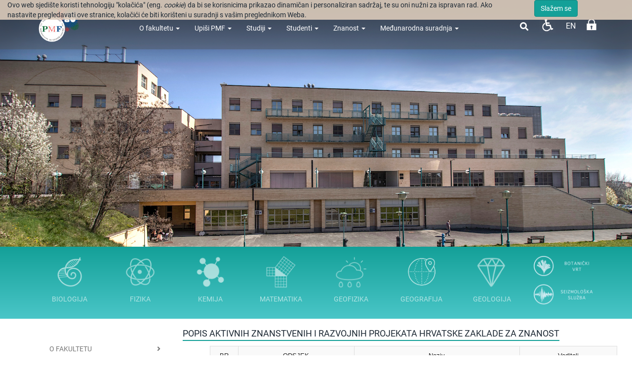

--- FILE ---
content_type: text/html; charset=utf-8
request_url: https://www.chem.pmf.hr/znanost/znanstveni_projekti/nacionalni_izvor_financiranja
body_size: 32731
content:
<!DOCTYPE HTML>
<html lang="hr" class="htmlcms">

                        
                    

    <!--
    Powered by Ekorre Academic - https://ekorre.hr/ekorre-academic
    Based on Quilt CMS - https://www.fer.unizg.hr/quilt-cms
-->
<head>

<meta http-equiv="Content-Type" content="text/html; charset=utf-8" />
<meta http-equiv="Content-Language" content="hr" />
<meta name="generator" content="Ekorre Academic, https://ekorre.hr/ekorre-academic/" />

<!--meta name="robots" content="noindex" /-->
<meta name="keywords" content="" />
<meta property="og:url" content="https://www.chem.pmf.hr/znanost/znanstveni_projekti/nacionalni_izvor_financiranja" />
<meta property="og:title" content="Nacionalni izvor financiranja " />
<meta property="og:image" content="https://www.chem.pmf.hrdata:image/;base64," />
<meta property="og:description" content="" />
<meta name="twitter:card" content="summary" />
<title>Nacionalni izvor financiranja  - PMF</title>

<!-- breaks jquery-ui-1.10.3 tabs -->
<!--base href="https://www.chem.pmf.hr/znanost/znanstveni_projekti/nacionalni_izvor_financiranja"-->

<link rel="alternate" type="application/rss+xml" title="PMF: Nacionalni izvor financiranja " href="/feed/rss.php?url=/znanost/znanstveni_projekti/nacionalni_izvor_financiranja" >
<link rel="alternate" type="application/rss+xml" title="PMF News: Nacionalni izvor financiranja " href="/feed/rss.php?url=/znanost/znanstveni_projekti/nacionalni_izvor_financiranja&amp;portlet=news" >
<link rel="alternate" type="application/rss+xml" title="PMF Content: Nacionalni izvor financiranja " href="/feed/rss.php?url=/znanost/znanstveni_projekti/nacionalni_izvor_financiranja&amp;portlet=content" >
<link rel="alternate" type="application/rss+xml" title="PMF Repository: Nacionalni izvor financiranja " href="/feed/rss.php?url=/znanost/znanstveni_projekti/nacionalni_izvor_financiranja&amp;portlet=repository" >
<link rel="stylesheet" href="/lib111/font-awesome/css/all.min.css">

<script type="text/javascript">
	var _selfbase = "";
	var _selfurl = "/znanost/znanstveni_projekti/nacionalni_izvor_financiranja";
	var _request_method = "GET";
	var _uid = 1;
    var _lc_window_refreshing = "Osvježavam...";
    var _lc_error_save_with_different_uid = "Vaša prijava je istekla. Prijavite se u novom prozoru prije snimanja podataka.";
    var _v1_ajax_url = _selfbase + "/jsxr.php/znanost/znanstveni_projekti/nacionalni_izvor_financiranja";
    var _v1_ajax_settings_default = {
        async : false,
        type : "POST",
        dataType : "json",
        url : _v1_ajax_url
    };
    var _lc_window_close = "Zatvori";
    var _design_skin_dir = "/_pub/themes_static/pmf2019/pmf";
</script>
<script type="text/javascript" src="/lib111/json2.js"></script>
<script type="text/javascript" src="/lib111/jQuery/js/jquery.min.js"></script>
<script type="text/javascript" src="/lib111/jQuery/js/jquery-migrate.js"></script>
<script type="text/javascript" src="/lib111/jquery-ui/jquery-ui.min.js"></script>
<script type="text/javascript" src="/lib111/cms_misc.js"></script>
<link type="text/css" href="/lib111/jquery-ui/smoothness/jquery-ui.css" rel="stylesheet" />

<link rel='stylesheet' type='text/css' href='/_pub1767983384/themes_static/pmf2019/pmf/style.css'/>
<link rel='stylesheet' type='text/css' href='/_pub1767983384/themes_static/pmf2019/pmf/style_print.css' media='print'/>
<script type="text/javascript" src="/lib111/email_protection.js"></script>
<script type="text/javascript" src="/lib111/ckeditor/plugins/chart/lib/chart.min.js"></script>
<script type="text/javascript" src="/lib111/ckeditor/plugins/chart/widget2chart.js"></script>
<script type="text/javascript" src="/lib111/mmenu/js/jquery.mmenu.all.min.js"></script>
<script type="text/javascript" src="/lib111/jQuery/js/jquery.dotdotdot.min.js"></script>
<script type='text/javascript' src='/_pub1767983384/portletsJS.js'></script>
<script type="text/javascript" src="/lib111/v1submitform.js"></script>
<script type="text/javascript" src="/lib111/email_protection.js"></script>
<script type="text/javascript" src="/lib111/bg_prepare.js"></script>

    <link rel='stylesheet' type='text/css' href='/lib/ckeditor/plugins/chart/chart.css'/>

        <script type="text/javascript">
            $(function(){
                $('#admin_sys_notif_btnclose').click(function() {
                    disable_cookie_message();
                    ajax_call_async("fPzjDFBe7DaPR7uTKZL5FYwbb4U7nZyVEaKUt1WiaAuDrnqPr0cTYA5zRYslx8owQMCZPr0xa_idrBbKGIjxWyU8igTiYkaP8yM7FFJRe1Jj72HKyJXQ9aetop91RX0cWHt7Fpa-t9_HesGe8ZzhYMsnR2o=", "", [], null, null, 0, null, "", null);;
                    $('#admin_sys_notif').slideUp(400, function() {
                        $('#admin_sys_notif').css('display', 'none');
                    });
                });
            });
        </script>
    <script type="text/javascript">
    var _session_update_timer = null;
    function _session_update() {
        $.ajax({
            url: '/empty.php/znanost/znanstveni_projekti/nacionalni_izvor_financiranja',
            success: function(data) {
                _session_update_timer = setTimeout("_session_update()", 1320000);
            }
        });   
             
    }
    _session_update_timer = setTimeout("_session_update()", 1320000);
</script><script type="text/javascript">
    function _onload() {
        
    }    
</script>

        <meta name="viewport" content="width=device-width, initial-scale=1">
        <link rel="icon" type="image/x-icon" href="/_pub/themes_static/pmf2019/pmf/icons/logo_pmf.png">

                    
            
            <link href="/_pub/themes_static/pmf2019/pmf/dist/css/bootstrap.min.css" rel="stylesheet">
              
        <!-- HTML5 shim and Respond.js for IE8 support of HTML5 elements and media queries -->
        <!-- WARNING: Respond.js doesn't work if you view the page via file:// -->
        <!--[if lt IE 9]>
            <script src="https://oss.maxcdn.com/html5shiv/3.7.2/html5shiv.min.js"></script>
            <script src="https://oss.maxcdn.com/respond/1.4.2/respond.min.js"></script>
        <![endif]-->

        <link href="https://fonts.googleapis.com/css?family=Montserrat:300,300i,400,400i,500,500i,600,600i,700,700i,800,800i,900,900i&display=swap" rel="stylesheet">

    
</head>


    <body onload="_onload()" class="bodycms bodycms_left_sidebar skin_pmf"><div style="display:none"><form id="ap2_v1submitform" action="" enctype="multipart/form-data" method="post"><input type="hidden" name="_v1param" value=""></form></div>

        <div class="container" id="container_admin_bar">

            <div id="cms_area_admin_bar" class="cms_area">

                
                    <div class="cms_module portlet_admin_traka"><a name="admin_traka_94912"></a>
                        <div class="cms_module_html">    <div class="container-fluid navbar-fixed-top cookie-message-container" id="admin_sys_notif" >
        <div class="row">
            <div class="col-sm-10">
                <span class="cookie-message">
                    Ovo web sjedište koristi tehnologiju "kolačića" (eng. <i>cookie</i>) da bi se korisnicima prikazao dinamičan i personaliziran sadržaj, te su oni nužni za ispravan rad. Ako nastavite pregledavati ove stranice, kolačići će biti korišteni u suradnji s vašim preglednikom Weba.
                </span>
            </div>
            <div class="col-sm-2">
                <a href="#" id="admin_sys_notif_btnclose" class="btn btn-primary cookie-ok-button">Slažem se</a>
            </div>
        </div>
    </div>

    
</div>
                    </div>
                
            
</div>

        </div>

        <div class="white-layer" id="white-layer"></div>
        <div class="header" id="header">
            <div class="container">
                <div class="header_content">
                                                                <div class="header_logo">
                            <a href="/"><img style="max-height: 100px;" class="img-fluid"
src="/_pub/themes_static/pmf2019/pmf/images/logo_godisnjica.png"/></a>
                        </div>
                                        <div class="horizontal_menu">
                        <div id="cms_area_horizontal_nav" class="cms_area">

                        
                        <div class="cms_module portlet_nav"><a name="nav_94920"></a>
                        <div class="cms_module_html">


	<link rel="stylesheet" href="/lib/mmenu/css/jquery.mmenu.all.css" type="text/css"/>


<style> #mmenu_init{ z-index: 9999; } </style>

		<nav role="navigation" class="navbar-nav rightmenu">
			  <div class="navbar-header">
				  <a class=" glyphicon glyphicon-align-justify navbar-toggle" href="#mmenu_init">
					  <span class="sr-only">Toggle navigation</span>
					  <span class="icon-bar"></span>
					  <span class="icon-bar"></span>
					  <span class="icon-bar"></span>
				  </a>
				  <span class="navbar-brand  hidden-md hidden-sm visible-xs" href="">
					  						  PMF
						  
					  				  </span>
			  </div>

      		<div id="nav_94920" class="collapse navbar-collapse">
					<ul class="nav navbar-nav">
																									
													        																									                                																																											<li class="dropdown mega-dropdown nav-element active nav-list ">
											<a class="nav_link menuitem  " href="/" data-params="GKV0M5lDhAN5kgWmDzQGdg77UCutYdZLwhHSa5Qc9pNBNJgfjF0Ha_NlaKrayd2wSRb5Hc-_GYMUFBQlR_mfgXQjGxFJr4PVCVH3IgAy6qkIapr2e8ZPyTuQtRz16d-XX0mYaIdOuHUZj6-O5OeWCjVM4l8=">O fakultetu <span class="caret"></span></a>
											<ul class="dropdown-menu mega-dropdown-menu">
												<div class="col-sm-12">
																										   <a class="menutitle" href="/" >O fakultetu</a>
																									</div>
												<li class="col-sm-5 alignleft borderleft description" >
														<div><img src=""/></div>
														<div class="menudescription dot-ellipsis dot-timer-update dot-load-update .dot-height-100"></div>
												</li>
												<li class="col-sm-7">
													<ul>
																													                                                            													
													        								                                																								                                    <li class="alignleft "><a class="menuitem  " href="/o_nama"  data-params="dpMvlDN06OjpbqgIFOPat4PqlCx1HUaRWbv6ao8bGiXVXd6zKIJ18Iu29TwgR7fUv7eAz4FQfTTNnDqh-ZMNtlH30rP8NydpREYeLMg5gKZFhCsU2wwdHNleTvqCj55uCMDV1urL34G17Edxx4h53aj0404=">O nama</a></li>
                                                            													
																				
																				
																				
																				
																				
																				
													        								                                																								                                    <li class="alignleft "><a class="menuitem  " href="/ustrojstvo_fakulteta"  data-params="Xym-_Zwg0_6DvcjIszoBsRP6BOAUVr_-BdUCYsZ6crY4Rz3Ey1Qtt7mriaTg_EVq67I9ZeE8TP5_eRNHgpfSpdFE89Uaj2aXUIFPXKQ5T78Kj0asIYsBSIDorpqkpkmVOoAnWAW8e_4tj5wxPvR6rBrcdjEw4_E4pL-67pJCY6E9m63j">Ustrojstvo fakulteta</a></li>
                                                            													
																				
																				
																				
																				
																				
																				
													        								                                																								                                    <li class="alignleft "><a class="menuitem  " href="/aktualnosti"  data-params="STZawQ5Fyh9L6tuy8eyp2oni0JIgCxgqJPW4yIMFavmicppKZAU9gPS_7Kqbw2cpA9F2vf2pMIcx0nLbxOlDoi9CB6TTBUQea7z88jptSS1eBqOqC3m70PAtOQg6rcv93MCJCgCchqLBF7bgBF7Y-uSQS3c=">Aktualnosti </a></li>
                                                            													
																				
																				
																				
																				
													        								                                																								                                    <li class="alignleft "><a class="menuitem  " href="/dokumenti?redirect=1"  data-params="Hu4t2a6YK4MMLLHV-TFUnwuhIJCXDWWu8VSu7Zf8xdZu6G3G9G-t7gxd9_htQq1egMwd7x4Km34UwJP4g67zyCSodeSrtDFdx_qDc5gBGuwSZAJedaPmU2OLGsvOaZXWdfyyQDVD2n0k1rKAJh7nWVtnOM3gX_4BKSHDvvKlATGx0fK9">Dokumenti i informacije</a></li>
                                                            													
																				
																				
																				
																				
																				
																				
																				
																				
																				
																				
																				
																				
																				
																				
																				
													        								                                																								                                    <li class="alignleft "><a class="menuitem  " href="/osiguravanje_kvalitete"  data-params="vmrwYf_b1xpQustkoeDMXI-tMB-861DNucCdy3f4jSYjcY8hXdM-LcGjoWhF0FY5Vpwt_fj7-8qrtUceFOij_rrYKNuu6Fjxw78ZNY9rvmTWJn5pIaupxMSolcMvqqa_GxAwBe1CSpeKcRGjwdSmxVOP999U_oWuBYEcuvljJ-CbHVff">Osiguravanje kvalitete</a></li>
                                                            													
																				
																				
																				
																				
																				
																				
																				
																				
																				
													        								                                																								                                    <li class="alignleft "><a class="menuitem  " href="/pravo_na_pristup_informacijama"  data-params="6ZXz3fOEf2c7MRUEIvFt8Ok_uMhCsIjS76gbM5cDkkcMClB3t3p8cRKF0Q8QwDZKc-_btCnJFt3eFaNwlOtrtZkJt7rBz7DRAjqT3p_V17kwfQiR62kMmI-_8Ze06EqXXFr_pMa9OHCYQ_feQ6qYjm5hPT2q8uAXze4TAfUX-SXdcv5J">Pravo na pristup informacijama </a></li>
                                                            													
																				
																				
																				
																				
																				
													        								                                																								                                    <li class="alignleft "><a class="menuitem  " href="/natjecaji"  data-params="BKB0qzBuqdkehmsR6-Owa15aqSmCOR1Z-BiQhAmFucCoU_zedzrwlI3uAOW4P8qS6H0bal_JsqyXz9jaTtig5nmVDiS1t2u7VmeJxCoTWIckp0HCAaVmpfQEccHWiqYDTmShxEltcgaqsMBtM6us32IjTL4=">Natječaji</a></li>
                                                            													
																				
																				
																				
																				
																				
																				
																				
																				
													        								                                																								                                    <li class="alignleft "><a class="menuitem  " href="/gospodarski_savjet_pmf-a"  data-params="52sCDOm2K5_ylZF-4hUPjMM1uFBLPJwLxhvDvvaHichtU-amzDvb2wx-0iTxj9eejgpzTDJegRRloeRa0JNKmaRObydphTM8R9lYnMcq3rpRpt_arVNFMg7r1FknWTEgZG3hrcfO62_-avjq18QaVjo0cY0HOSFIpSv_damaM_IhXNOM">Gospodarski savjet PMF-a</a></li>
                                                            													
													        								                                																								                                    <li class="alignleft "><a class="menuitem  " href="/glasnik_pmf-a"  data-params="5HZ9waBekqQa1xA5KoD5lk3FI-oAPYQ1ys-NuRLGKBRS3TxEgydTpDjyyLmOwP4oyjKI22FqSTa7_14PoE95yNg1qZjRmGKMpLVPzZ0UYwO9IvtibatXgcZJJS1tIcIsReTUodITFWy9lbp8PCXcUl3Nipc=">Glasnik PMF-a</a></li>
                                                            													
													        								                                																								                                    <li class="alignleft "><a class="menuitem  " href="/obnova_nakon_potresa"  data-params="Rczx_xNVo21edGdgGzOCBSdT4qcNbiYqYJj80E7-uJaEV8VdzlYt2mi1UIyz37c3pD15DglY4F7GVcCjqX5Q-TBGdOeL6pjnJ90RUTPS9V-lW4ASoOo98OsIhws-GZTSOe2dxTZQI0LXCI80BWVjYfCe8JY=">Obnova nakon potresa</a></li>
                                                            													
																				
																				
													        								                                																								                                    <li class="alignleft "><a class="menuitem  " href="/nagrade_i_priznanja"  data-params="6ccudzd3UBSC4M38xUR456kLI-5y_Perj9CtvTuqK7uVh6nVgO7NHZv4D_63tg_66GUSsXgKCz9fnNQZPoZgMLeQMpNv7ToQhKTnjYdcKn6UptY445BzPL3-A4pAuFozd2Cx1z_ZhwU9asXAuvuNL3YkzCw=">Nagrade i priznanja</a></li>
                                                            													
																				
																				
																				
																				
																				
																				
																				
																				
																				
																				
																				
																				
																				
																				
																				
																				
																				
																				
																				
																				
																				
													        																													</ul>
													</li>
												</ul>
											</li>
																									                                																																											<li class="dropdown mega-dropdown nav-element active nav-list ">
											<a class="nav_link menuitem  "  data-params="wrt0FgYDf4XoHvd0oEsdxTrd1xJ7q4rE14092fEfbeQPQLrbWRVKyOHjJHtw7rjUDDZZ-Vav9VtVo6Ue4SnCRzt3Clnh7XoNIdmAf56AF7ADe18oQWGDqozyaN1TvUk8ejV9MNVEIaV6s-ypM-FHJm1i47Q=">Upiši PMF <span class="caret"></span></a>
											<ul class="dropdown-menu mega-dropdown-menu">
												<div class="col-sm-12">
																											<span class="menutitle">Upiši PMF</span>
																									</div>
												<li class="col-sm-5 alignleft borderleft description" >
														<div><img src="data:image/;base64,"/></div>
														<div class="menudescription dot-ellipsis dot-timer-update dot-load-update .dot-height-100"></div>
												</li>
												<li class="col-sm-7">
													<ul>
																													                                                            													
													        								                                																								                                    <li class="alignleft "><a class="menuitem  " href="/postani_student/dan_i_noc_na_pmf-u"  data-params="xMEYZ2XbkEYFwYaGp04QWec4iXX2Bi8BEzHXc5DygHZYacvZytTT-Fgz6cG5lwdCAdI_UW3uVXiQl6h6-C0nfLF5gS61DP8xI-RvtjX3rhL1VnMmdp9gvkqqna3VFcnTU1Zc_kIHU2x3RczXPh9OJCgl8YZNSYab66q5wa8sBSvkVT4n">Zašto studirati na PMF-u? </a></li>
                                                            													
													        								                                																								                                    <li class="alignleft "><a class="menuitem  " href="/postani_student/smotra_sveucilista_u_zagrebu/kako"  data-params="6psN1kuyVBc2Gpxa7J4nLzavmKKed0AsPjo-FDv1OeIim7c3z36Fu9YIp2ryiEaqz806c04nu_JgV6tBa9BTQCcYSXE8lSZXLZCmgaDJ1N39wT3RExLS-uhNBOvBqOjiqs2ZMydQk9B5hoznus-J6rQ0b2rlF2pXPRq1mIl-xEw23FxK">Kako smo organizirali studije? </a></li>
                                                            													
													        								                                																								                                    <li class="alignleft "><a class="menuitem  " href="/upisi_pmf/smotra?redirect=1"  data-params="RA34dea6Gdj8heFdfuLELIokJLDziQrJJFteFYGUoPZrb73QJ8p94zZD1xYunV_jDX1GG10Eq3E49sTSsIIcq9CEohTB18MLrJCdcaWDtcRwpkVTS438Pj5iAs3FjPyn1Yjw6--ubQjkt0iAO_tcn5mb1_g=">Smotra</a></li>
                                                            													
													        								                                																								                                    <li class="alignleft "><a class="menuitem  " href="/postani_student/upis_na_fakultet"  data-params="ThmnPxRjp1ZYYblRqqfCrHAkkczeCTABjT4cGXE7GxkYU-XulY--kkxS6CfAsFoSCNtJ7NDtXRNzj0quy4bHAwZ6zuMQLOHczXZrSczKwSWhbHKV62kbj-cqmUvtDyq6_S8feocCGnNHvf7B33Ng5wN2oMc=">Upis na fakultet</a></li>
                                                            													
													        																													</ul>
													</li>
												</ul>
											</li>
																									                                																																											<li class="dropdown mega-dropdown nav-element active nav-list ">
											<a class="nav_link menuitem  " href="/studiji" data-params="JFOfkgN3evz1OfCX7ifGxU5vFLSVhvK48tcsNQ-x9uL199zz-_No2cTGrh_pkMkaMIJHT5-6wvXVs7OIC7cjVX7Er-_J2sdW-O0GKEPVe5z_R76SX46h407iEaFbrxR6kHZ-85c1ok_qjtSWABaCMRNlP5A=">Studiji <span class="caret"></span></a>
											<ul class="dropdown-menu mega-dropdown-menu">
												<div class="col-sm-12">
																										   <a class="menutitle" href="/studiji" >Studiji</a>
																									</div>
												<li class="col-sm-5 alignleft borderleft description" >
														<div><img src="data:image/;base64,"/></div>
														<div class="menudescription dot-ellipsis dot-timer-update dot-load-update .dot-height-100"></div>
												</li>
												<li class="col-sm-7">
													<ul>
																													                                                            													
													        								                                																								                                    <li class="alignleft "><a class="menuitem  " href="/studiji/prijediplomski_studiji"  data-params="bNCK5F1N3SvpqNQcqRWLBQwkVk_tKS0xVKEZPP0BjIctlTy2wx0XAKUX7mVRDrPj7VzBs5kSskoEzlQYC3nQisYsz0oOwnxw_k3JQdVpMAzoXyQhY-1b1Smxzbf8T9DezOM-ySl85_CeQvBTc7DUbuHb9xjpbEhUvIMedqhFDWLe6HBx">Prijediplomski studiji</a></li>
                                                            													
																				
																				
																				
																				
																				
																				
																				
																				
																				
													        								                                																								                                    <li class="alignleft "><a class="menuitem  " href="/studiji/diplomski_studiji"  data-params="YUFe-wrdkIFOt9Sj5WfgzMqk8dXUfOFV-5guhZvYjrKKSC8laSncRY0daaxbwe62x8FNsvi7gv8b5bvzIP-GKjOH7W4QrDYLRe7WSBWQg3rwOuGCr3dZzxadf_KRlIFkVEXvUF3AhXOxNfAI9ry_FPaSnlM=">Diplomski studiji</a></li>
                                                            													
													        								                                																								                                    <li class="alignleft "><a class="menuitem  " href="/studiji/integrirani_studiji"  data-params="2rdQWkiNbS18RtUY7RbtOG4IiMLzwd9BJJgCCujaM-8t-9D72mOsi4aBahJOaG85oo1zd03k1mTxTjvpz6JodTKgdOKY9FdU7L62-Qdm0nwUbvmngJlYVSUQ_99F8cudQoDaS_ngjTyW-hjNrjE9tKiV3AY=">Integrirani studiji</a></li>
                                                            													
													        								                                																								                                    <li class="alignleft "><a class="menuitem  " href="/studiji/doktorski_studiji"  data-params="VZ9CindA5oIupdxLmJAPlBR6ZEwbRx0wfHwY-dWBAZBMGQi3Ot8kNoxExHZKnqJ0zLLZuUkoRxO4TMYv965pJZ41j8aIJUoG_WZTtHZNSBl3SnlR7uGvkdl6w9EExZjkcpBNQ_zqyXFAroMQ7Rck7EA371U=">Doktorski studiji</a></li>
                                                            													
																				
													        								                                																								                                    <li class="alignleft "><a class="menuitem  " href="/studiji/specijalisticki_studiji"  data-params="nzWxMMvbNjDPRp6Ansnqy7tBzwKeJZ-0ETTuEtwyr-uzI7bZPBX2TUk1kKmLJuc79ACW83r_vK-L5pLEsKXxIh-fBfivSiN7w3Y8RvZ3ioBTv4Sxox1OOuzjLuSz0H9naCaOR9KKc4JenR-wIiiFjXPQEB81Cih6jOOqPAX6vhHL0eN0">Specijalistički studiji</a></li>
                                                            													
													        								                                																								                                    <li class="alignleft "><a class="menuitem  " href="/studiji/cjelozivotno_obrazovanje"  data-params="U5o1gRQZ1LXYNw5cxaySMnF-VPuPYADRRCwFJvlsFiFIjhq1z2ncKamsFwMxy2qmPPKEcIOc-XFNL3pW2gc6Q_riCI0H4PAhx4LaUuTpdWQ3qL8oyAVtZvpGkD1z2-DCLxjYcLTIiOzM4HjstmqoqNIpOrGaAa22LnLtw7y4kOsRUXlv">Cjeloživotno obrazovanje</a></li>
                                                            													
													        								                                																								                                    <li class="alignleft "><a class="menuitem  " href="/studiji/upis_na_fakultet"  data-params="P7DVm_cVrWDphlQBz9_1NE1u2zcK1hhdNrs_8-Pe7LnX5ZDXjW6t3WrTNtuh2kKyldy1ZyAI1pJisfDZmyaBjH_HWqcvZQGbEz-Gv3qiqtMNaOzWb50JPJozb3Cdz-8wNHFcATaft5HW0gfUkjIXfSRRmqY=">Upis na fakultet</a></li>
                                                            													
													        								                                																								                                    <li class="alignleft "><a class="menuitem  " href="/studiji/dokumenti"  data-params="-uuo5ghscSILSSDXM53zZUFWq1Cv1bUOA7D6QfPebvy4lSBOl9Sp59c9LhICl-2CDL5nnam4ELcApzUQIqWJ6EvabQRism79tSmPImWNPeA5MgS1nw62wIoYijQY7O1X-nDZFNTQhrOagW5ejQyMMHLFPes=">Red predavanja</a></li>
                                                            													
													        																													</ul>
													</li>
												</ul>
											</li>
																									                                																																											<li class="dropdown mega-dropdown nav-element active nav-list ">
											<a class="nav_link menuitem  " href="/studenti" data-params="wgY3uhluAfj4Lr_nT6PsfdhpcIVKwlu5tHMqzxesb0owDh27H5OBDQH6DYlE90FXQkxkjbPmX8bFZ_7MW4SVEjFjvXfb6N0fouRFQqqB8tgUTpQ64ASN4qQ4yIwYOdaRHT2VnBB7QH2c0ySCLS4sMnx87AM=">Studenti <span class="caret"></span></a>
											<ul class="dropdown-menu mega-dropdown-menu">
												<div class="col-sm-12">
																										   <a class="menutitle" href="/studenti" >Studenti</a>
																									</div>
												<li class="col-sm-5 alignleft borderleft description" >
														<div><img src="data:image/;base64,"/></div>
														<div class="menudescription dot-ellipsis dot-timer-update dot-load-update .dot-height-100"></div>
												</li>
												<li class="col-sm-7">
													<ul>
																													                                                            													
													        								                                																								                                    <li class="alignleft "><a class="menuitem  " href="/studenti/izbori_za_studentski_zbor_sveucilista_i_studentski_zbor_pmf-a"  data-params="7RAA2qW5XqNq5Qyuy2YsbEclrow5PDnFExGwL9QAkJOyLWvoHfup2zEv1aQE8378k9hmXUbNe6APJQ6sUth6NPBIHMhkAaVPYTfnvkclKaIKUaDzBwrY12ZNCMH86hP2g5qTZvyotBRbJE6kLN62ycrNwork4mM1FO8CBlAPm2BcSxmT4muKxWfi0By9IrokW7_AtA==">IZBORI ZA STUDENTSKI ZBOR SVEUČILIŠTA I STUDENTSKI ZBOR PMF-a</a></li>
                                                            													
													        								                                																								                                    <li class="alignleft "><a class="menuitem  " href="/studenti/ured_za_studente"  data-params="rajRWGDCpUGFI85GdPK-LwOXYVXw4Zd5ewoW7QOvH7a64wz77gXwOqEma8WQZdZvyZNifbmR2BJth5lEnKgUNDlkzqOEXN1xpJadH6e-vzGjT1oMx-6hjKuLrjHtBIFnRbLr__KDel9oDvfIrs1aCYMlbzU=">Ured za studente</a></li>
                                                            													
													        								                                																								                                    <li class="alignleft "><a class="menuitem  " href="/studenti/strucna_praksa?redirect=1"  data-params="C7BmhKAbwMTAb_2nHrOxFAUNGNRN1vJSJxg3zyUvXD4jId1pwzlIPsNZe_vXXzSt15nz6ih_opbzmCoTucGVB4vxdLPE2EoQXXlmU5WyYQZzohxLKPBfYtaZDG7d12MtrX7fP1v-6ZdJbZi3xy4ppW7z2Ac=">Karijerni centar </a></li>
                                                            													
																				
																				
																				
																				
													        								                                																								                                    <li class="alignleft "><a class="menuitem  " href="/studenti/knjiznice_pmf-a"  data-params="Vsk1Qiz9_USUy7FoH3fonqxEk0Oh7iCKtCdrgySLUGb3sI-M9cCIJu_hzS4q2K1fNx4sGhRgSZNJsgyU8FXFv90ct3ceo65CqzxtWMwqGMd99TeuFfJlq-RmmgkoA-ypzgl-GXt_Nmo2v-CK2aN7GrTTFDw=">Knjižnice PMF-a</a></li>
                                                            													
													        								                                																								                                    <li class="alignleft "><a class="menuitem  " href="/studenti/promocija_diplomanada"  data-params="8Bw9KTGT4HGdFmlX_Jmlhep-8OaPlw-nZ5R9b3O32Qv-wtG_5gIT3obflFqs16Awg85fFux7uW_Kg2JHnCu5hTvrCwv5BDNBlH2-F0kWxvo43_dBesFcjho7X3ijA_m6-1-w5gYVVgS_Dy5RS_CrGm415FWg4g0pmyLag6dDDKvYQSdl">Promocija diplomanada</a></li>
                                                            													
													        								                                																								                                    <li class="alignleft "><a class="menuitem  " href="/studenti/zdravstvena_zastita_studenata"  data-params="PAY__PdDWYAIp1lXMd7erPdRQommlWkjatgyUqlzl5mH6sBSPwwzHPST9G_vIVRbxegL9mexIWTu-AoKDLXiPO7lwMKctCANm1-i2QFVoaQYoN8OW4xktbpl08x2cBdeMRkusQU5s5uJ-ZNbr9aGDGtDJS7SNu9zslU4WU4J9AliPHsY">Zdravstvena zaštita studenata</a></li>
                                                            													
													        								                                																								                                    <li class="alignleft "><a class="menuitem  " href="/studenti/studentski_zbor_pmf-a"  data-params="EFO1J0tDYfGdjLkRjBldoiTAAMM0rgiQJ1r35UbzdMn70Z3kz1fT-9mSTMqqurMJAMVo9umLaNllhpeGSWnMkC6QsyurCCzUZ-8e3wfhdkrJ4jg4yw_jTVYBvkrJ4RD7-lgtD9Lt08B_WGF3RJBs3It7B12aXOWJiP0mtiAys4It3cHl">Studentski zbor PMF-a</a></li>
                                                            													
																				
																				
																				
																				
																				
													        								                                																								                                    <li class="alignleft "><a class="menuitem  " href="/studenti/nastava_tjelesne_i_zdravstvene_kulture"  data-params="Hdt_8IcEHisXKRKS2GNn20_4X65Xujr4-d4TYxW-B9jfwj-lcPuVLjeTJ8gB7DupHbK9KHmjR2Urd_BDKzPeIuySpzSd-wHbDHmke4gC93GVlmCbRkkvSTnH-P4SnxUQcKR9LjW3l4QO16A_VWRUt_YJ0GRQnyiIcJXtk6rEAkvBJh5g">Nastava Tjelesne i zdravstvene kulture</a></li>
                                                            													
													        								                                																								                                    <li class="alignleft "><a class="menuitem  " href="/studenti/repozitorij_pmf-a?redirect=1"  data-params="b1X7umdYH7UEdZsmpCo-73fJGw6BVrZrA8BVmXDStoP30kRaz3MyXdEP4Q-OjctOJ1Fykb8PQZFRsUDOB69NjEJitjgEKn4E3tc2Roi9O7TZX9iSASckTDWw6gwX171NEYQ4PNQM24UEdMOC9jgKK89FHtg=">Repozitorij PMF-a</a></li>
                                                            													
													        								                                																								                                    <li class="alignleft "><a class="menuitem  " href="/studenti/obavijesti_studentima_s_invaliditetom"  data-params="Q8RbA3aybjyuCqF5AVuSNbFSkhdk1ldYNxatz-Bc-xtm17UjcRkNhrt_m0ARK5Im-hEQTJbl8bUduuogt4t4w8ylR8Kztn1B5yRjlTPY-3OaytGSNz6t869yJ8c3wRfQme81ELSKwBflEOtKongwzxFGCWBJvfpjxxpQDYSMIZaPXleA">Obavijesti studentima s invaliditetom</a></li>
                                                            													
													        								                                																								                                    <li class="alignleft "><a class="menuitem  " href="/studenti/pjevacki_zbor_pmf-a"  data-params="85pVcVKhJQVlWWT6_0mPCXpLUulxxnwGB_MzUfFa_VhLHJhPCcSHEAdBtblhqKhDOS_cj_sjpdGzP3vkKBOFwP4pam4tpqajaSM9nhKFoRJ5W9BUXKXnvq4spV3ARDHXNGH2jxPpcBV5y7T8L9t8BHNlmWnnojiEIKH7usohXPfd0hNu">Pjevački zbor PMF-a</a></li>
                                                            													
													        								                                																								                                    <li class="alignleft "><a class="menuitem  " href="/studenti/rektorova_nagrada"  data-params="ckbFIUbNwntMg4zsJcrBJPfomTZEelN4Y_E4upSdvuf2qSrLsBNa5zRjhaUVso5ohluX9VuvZMWf5Q_A06bLHxI_8ZSt2j3mvx0mKAi4QjGxoN_Xh-4qOV4BIa_afFjcx18HuCIHnsmVDZK4MV4F_rQ2eJo=">Rektorova nagrada</a></li>
                                                            													
																				
													        								                                																								                                    <li class="alignleft "><a class="menuitem  " href="/stegovno_povjerenstvo"  data-params="o3VbU6NcpPSe2G-Xsrs_WVN5_DPUGLgkxzFy-gIsw75Vcu6BvlI1AZSPe9VezcDdvbY0LCzzNdDSC1-spYzFm-HBzUeOUMhSbjyV0RSYA6gcwEpatbZyPFysQDB2nmbQdVjzvER-6Q3x2GSpbCxdxIV50J1TQl4K1I95JAouQZIcoGFP">Stegovno povjerenstvo</a></li>
                                                            													
													        								                                																								                                    <li class="alignleft "><a class="menuitem  " href="/studenti/kanal_za_prijavu_nepravilnosti_u_nastavi"  data-params="9D1QyVeZ26Xj5GIvfoyks7BUnM1kXxIHGUbEb7l4JN8d4m7s0DBCbRQGE012aKAJW-DHBW9kBo35cbPCtHgbvcuDYkFxQUv25v5Tw8ptvoXiq47j9vGfwAB0Cs5ZXV8E53KvJS7C1mmHC0FWMvlFETXysoi-r07tFeCMaDeWOnXgigii">Kanal za prijavu nepravilnosti u nastavi</a></li>
                                                            													
													        								                                																								                                    <li class="alignleft "><a class="menuitem  " href="/studenti/popularizacija_znanosti"  data-params="TqHnyuABjM90SQ7qfEzmIo-BKaedri52NohPZTwfKTu8Z6-o-khtTd493Z3TM_ydvKen5HXegSVafopfdoBvdc5xlrKPQ-BeuJMRFwZNNpftjTTe_5Gv0VQqzeW3ethpvUTiq7v1QWYdbCGL7Jo0gj0Tf2pQoFjR4AlsPiea5yOCnCoQ">Popularizacija znanosti</a></li>
                                                            													
													        																													</ul>
													</li>
												</ul>
											</li>
																									                                																																																												<li class="dropdown mega-dropdown nav-element active nav-list active_path">
											<a class="nav_link menuitem  " href="/znanost" data-params="ercNH3xNGlQxf7vbnrkeoH46c8HlRzjtRdLtHtyVmpJsjr2SUb__WSM8_e_YKbqHp4O8NeBAgNxj8ngV1gURYKfviZnPh_uhbOQZZRXCAOploPj1DW46629kPvcSsuAf2_eYUX-5eSFKWVcQKNMXmaUr3gA=">Znanost <span class="caret"></span></a>
											<ul class="dropdown-menu mega-dropdown-menu">
												<div class="col-sm-12">
																										   <a class="menutitle" href="/znanost" >Znanost</a>
																									</div>
												<li class="col-sm-5 alignleft borderleft description" >
														<div><img src="data:image/;base64,"/></div>
														<div class="menudescription dot-ellipsis dot-timer-update dot-load-update .dot-height-100"></div>
												</li>
												<li class="col-sm-7">
													<ul>
																													                                                            													
													        								                                																								                                    <li class="alignleft "><a class="menuitem  " href="/znanost/znanstvene_vijesti"  data-params="QHDjznu7u26kkKG7L_1dfrCByj1IaFsXQJTxGqTdvkx2ITviYp5zaTsJjfO-dJujCoV408scjIQUSLjcijsRDalEen6PzaENhBejwMe0gDE6LKrp9Ehy_WJALXnvUpe7t8u_NhfThWeMAvOJdZMPnpwoVtY=">Znanstvene vijesti</a></li>
                                                            													
													        								                                																								                                    <li class="alignleft "><a class="menuitem  " href="/znanost/centar_za_klimatoloska_istrazivanja"  data-params="OlH9-w9aEfhEru8VUUMXKDHBXoW7LLgmzw59N6FeONZnj3LBDB5JpzcWgE5yiaS9C754U52IC6DrpZt_Vu9E2BTfmNAasVlQor2zM0iQog1I2c-qgmdIqSn8c3noh_lCaSo5vf9lT_tPeDasS44crh8pcufhW4Y4-Ki6YHAZ6JSlOJFI3n8wUQtjhxpxRGLZRS8VvA==">Centar za klimatološka istraživanja</a></li>
                                                            													
																				
																				
													        								                                																								                                    <li class="alignleft "><a class="menuitem  " href="/znanost/strategija_razvoja_pmf-a?redirect=1"  data-params="GfmU114vpr2RfQB4CaA63qsmSmDOr1NN4GZdkWIWdzp9T1WO2Iq4MalVq3FP-Kn1RwPM8fRLuey7jFtHomlFmMHIQNuHsG3yAXHXIN1iGPRjUZ0N3ew1tQ3I1-Qx0sL2JjJW0Rmt2j7d5p62WmWqdEQF_EAwEQvvcudO5luLXpJLdunw">Strategija razvoja PMF-a</a></li>
                                                            													
													        								                                																																									                                    <li class="alignleft active_path"><a class="menuitem  " href="/znanost/znanstveni_projekti"  data-params="ByWP0meOl74RNUSNDM35lk7fCnHy56oDub25WZb22SQgVlrjEVUosGwyXBHGuCjy9N4daqTjPlXglXRN_zuI9FipCyM_Wa8W40VfjcXeSwCjplN-RsqUcWptMoiFPATmhdo69EwQeH5IyGwcuXpsKMvro3Q=">Znanstveni projekti</a></li>
                                                            													
																				
																				
													        								                                																								                                    <li class="alignleft "><a class="menuitem  " href="/znanost/strucni_projekti"  data-params="uWGw3WqNIi_quo0EYFkUp6Z3wNEnh6m1sOME51wMy7P0jj-jCKJmY5DIHYvupUn3_-eOFVtGZY8ukZ5cikqG8efHHFCh9oaw4TH9NW1fo_EdERHwGLb2YzUFiPtnka0uX1f2VZjBRINSLtpWsMB4O43ZzNc=">Stručni projekti</a></li>
                                                            													
													        								                                																								                                    <li class="alignleft "><a class="menuitem  " href="/znanost/infrastrukturni_projekti"  data-params="PYFxsFj_7hmNfFIrWwDc3cuBV2x9LQxFpW3GUz565qj-H6m4D-P_eTLIsTxm26_PZbo3oEAtNUQ3X3M3qR7obLB-Mf7h7iq9CsNt7zwbjAIZKbv7sp-ijYdnaPPzoTiQhd6dUtFBzw-862ox2-zh98zpwyja0WcyymqucXxsTaEa2XF3">Infrastrukturni projekti</a></li>
                                                            													
													        								                                																								                                    <li class="alignleft "><a class="menuitem  " href="/znanost/kapitalna_oprema"  data-params="RI2N9SafVoXLhf9no5yIb0PBV3TwHQQ33QeW6ROuDY8pJNLc7RxtsmjEqwxnppcVz6364WdWaoGf4ll53Axu_pWiIUNdc6Wu3oT_H8EhQyXIDwHc8__mqreu5F2SmQAAHuMKYDtQLnHnsy7v1rTT9wQdeis=">Kapitalna oprema</a></li>
                                                            													
													        								                                																								                                    <li class="alignleft "><a class="menuitem  " href="/znanost/znanost_in_vivo"  data-params="qTPxHShhaOFR8Wi1PptrhmM6jxGQVOrG6mxbxxc8rduGcoL9wamr3-KY2BhFidjYGeP0ByAIkoe25iTvbjI5529irD7F50roQS0jxVE679SVXDx3w8WHcOyvczmXsjdgWC78sYt0q6603gCoVbFAcNt_7vA=">Znanost in vivo</a></li>
                                                            													
													        																													</ul>
													</li>
												</ul>
											</li>
																									                                																																											<li class="dropdown mega-dropdown nav-element active nav-list ">
											<a class="nav_link menuitem  " href="/medunarodna_suradnja" data-params="XSnnLkCn2060xj4EdtJ4Z718QGUAGy2lY2f8gKZ2_bz-GuGGebIhqLZAqBau4mPERiTfk6fjKCpeGbpkEt1fixIL2zYaBMFiT_oRB0D9xFI15Oy1EBhRV8R0u-9WNu9JlCUtAUB_OcfdgBaCij_sex56M1fnfEuGFbPLn08V0UKxFX4Q">Međunarodna suradnja <span class="caret"></span></a>
											<ul class="dropdown-menu mega-dropdown-menu">
												<div class="col-sm-12">
																										   <a class="menutitle" href="/medunarodna_suradnja" >Međunarodna suradnja</a>
																									</div>
												<li class="col-sm-5 alignleft borderleft description" >
														<div><img src="data:image/;base64,"/></div>
														<div class="menudescription dot-ellipsis dot-timer-update dot-load-update .dot-height-100"></div>
												</li>
												<li class="col-sm-7">
													<ul>
																													                                                            													
													        								                                																								                                    <li class="alignleft "><a class="menuitem  " href="/medunarodna_suradnja/opcipodaci"  data-params="UdayS8DCXcFYIyomnm4Gl9FwL2mkOwANU_OEz7pygR_SbT48Imob4SQV4lIwH5U-mRzms3m2stPa4fW5ogMU-H0mm1CIFtr17PPPOETyY0dcNWTP_4mxHSodNvabSt6W4om5rjxDiD42A-BrbvPcPXrTP9I=">Opći podaci </a></li>
                                                            													
													        								                                																								                                    <li class="alignleft "><a class="menuitem  " href="/medunarodna_suradnja/obavijesti"  data-params="ZUL04PFslnJrB93QMtEE36z2ryHspjRGij8-nSQeS7YJjYbWwUDAZpr6CnwOiF2mlhKulr1YGIlbSLO9PFYHRyryATlQLgybVSK84-jArJqKo2OsKE5I7GvXcovrD9Th6vSD6yu5RlxPbxXF2rNxzn1aYf0=">Obavijesti</a></li>
                                                            													
													        								                                																								                                    <li class="alignleft "><a class="menuitem  " href="/medunarodna_suradnja/natjecaji"  data-params="PjShNDAtXgzA7xySPvG0aFkd9vOl81T50GpXBcl_48fBB_AhM5BDU9pAa4GRhEo-YhB_r7qSZ-JyVRn5pue2T9GXkrPLvegQ-GezxKRx2UqhFybu9VM3NtEyiOKlGEM2gpjn-hxAxj3a3HrsmsW-_8vrAI8=">Natječaji</a></li>
                                                            													
													        								                                																								                                    <li class="alignleft "><a class="menuitem  " href="/medunarodna_suradnja/mobilnost_studenata"  data-params="HnPXJc-Py1cfpRtrsyahhLZ28psypybrboKGTGTB4uRPDdGuI2S8XNPVcJso0mJ7ZzSiOZSfrxxOPdgdYVmvLy_ED0g_FrvsHUG7jD3z_WmtEuq8GGG5m_RZQVAj0yRRHpq8x-9ctJowz3TWsQKfCjoTT5Y_UG0UsHvElxfbVdxYfoUR">Mobilnost studenata</a></li>
                                                            													
																				
																				
																				
													        								                                																								                                    <li class="alignleft "><a class="menuitem  " href="/medunarodna_suradnja/unic_savez"  data-params="dDdIxGB_dA3gV_9yv3wHnh1wNYGX88cXH2osZPFoXZJXwE6LkE75c0qlvJvutXsC1nR9fTwRDSzKYNgkr84FcAKpWJWuvA95R3Igo7-Xr6R0ksxiRRCh_jeAyXq_iJMQC_32hY__R_UHm11t_jbdVA3jG_g=">UNIC savez</a></li>
                                                            													
																				
																				
													        								                                																								                                    <li class="alignleft "><a class="menuitem  " href="/medunarodna_suradnja/mobilnost_osoblja"  data-params="EQRMUbeYW9Qk3SMvN4ZJrmydg38aSRMkjXsmXaLeuRWo2o2WyouHS3plELh05jpSkhLCt-MNqUt-0ux8SmnGszTwp-4EgEE8YW8vjtzwzqws4y5MI8zFYiHScvcXmJ0aNnDdjip0u5SqIDfqgAZwTuAlRLc=">Mobilnost osoblja</a></li>
                                                            													
													        								                                																								                                    <li class="alignleft "><a class="menuitem  " href="/medunarodna_suradnja/medunarodna_natjecanja_ucenika"  data-params="tyV5cT6soo6eC6oQIHcw5loN1OrWF3VPWTx1dl8RjyrgLvuVObKTCn7ONVpqi9y3LO-x2kvfn1VKAv03aB1ykn_XRVi6f22fsqTFZf7cLNyuYYu_xpmzzOMdoZA9uMHQKUdNHBKMLECm3cCB3Sk4-jTpTM-vu8ZLV8EVBqx4Bzqq-yCI">Međunarodna natjecanja učenika</a></li>
                                                            													
																				
																				
																				
																				
																				
																				
																				
																				
																				
																				
																				
																				
													        								                                																								                                    <li class="alignleft "><a class="menuitem  " href="/medunarodna_suradnja/dokumenti"  data-params="r_dJfkLjHwJX0lGFHM6RUvyWgVjp7LFE84rbgBcN0r58XiidWpg9kyP2m8mg8i9Jr811Lj2Ov3fPH50YBBGJQUIaTmh2H8XgExccpU5KUxMYX5JZgZpGRnpZgz2S3QujxAw9bWIVWdub41MW2HbgJVKjtqg=">Dokumenti</a></li>
                                                            						                                                    </ul>
                                        </li>
                                    </ul>
                                </li>
                        					</ul>
                </div>
		  </nav>



<script>
	$(document).ready(function(){
	    // Single call only
	    var body$ = $("body");
	    if(body$.data("hasmmnav") == "1"){
	        return;
        }
		body$.data("hasmmnav", "1");


	    // Hide top admin nav
		var includeAdminMenu = true;

		$(".cms_module.portlet_nav").addClass("hidden-xs hidden-sm"); //sakriva sve navigacije na stranici pa i ovu

	    $("#top_nav").find("a").each(function() {
	        var div = $("<span class='showstate'></span>");
	        $(this).append(div);
	    });

        // Hold menus that are in opening process here
        var showMenuElement = null;
        var showMenuTimer = null;

        // Hold menus that are in closing process here
		var hideMenuList = [];
		var hideMenus = function(activeMenu) {
		    // stop element from showing up
            if(showMenuElement !== undefined && showMenuElement !== null && activeMenu !== null && !$(activeMenu).is(showMenuElement)) {
                clearTimeout(showMenuTimer);
                showMenuElement = null;
            }

			while(hideMenuList.length > 0) {
				var timerObj = hideMenuList.pop();

                if(activeMenu !== undefined && $(activeMenu).is(timerObj.element)) {
                    // do not hide active menu!
                } else {
                    $('.dropdown-menu', timerObj.element).not('.in .dropdown-menu').hide(); // stop(true,true).slideUp();
                    $(timerObj.element).toggleClass('open');
                }

				clearTimeout(timerObj.timer);
			}
		};

        $(".dropdown").hover(
            function() {
                // show
                // console.log("show", this);
                hideMenus(this);

                if(showMenuElement !== undefined && showMenuElement !== null && $(this).is(showMenuElement)) {
					// ok
                } else {
                    clearTimeout(showMenuTimer);

                    if(!$('.dropdown-menu', this).not('.in .dropdown-menu').is(':visible')) {
                        showMenuElement = this;
                        showMenuTimer = setTimeout(function (element) {
                                $('.dropdown-menu', element).not('.in .dropdown-menu').show(); // stop(true,true).slideDown();
                                $(element).toggleClass('open');
                            },
                            100,
                            this
                        )
                    }
                }

                // $('.dropdown-menu', this).not('.in .dropdown-menu').show(); // stop(true,true).slideDown();
                // $(this).toggleClass('open');
            },
			function() {
                // hide
                // console.log("hide", this);

                // $('.dropdown-menu', this).not('.in .dropdown-menu').hide(); // stop(true,true).slideUp();
                // $(this).toggleClass('open');

                // stop element from showing up
                if(showMenuElement !== undefined && showMenuElement !== null && $(this).is(showMenuElement)) {
                    clearTimeout(showMenuTimer);
                    showMenuElement = null;
                }

                if($('.dropdown-menu', this).not('.in .dropdown-menu').is(':visible')) {
                    var obj = {
                        element: this,
                        timer: timer = setTimeout(function (element) {
                                $('.dropdown-menu', element).not('.in .dropdown-menu').hide(); // stop(true,true).slideUp();
                                $(element).toggleClass('open');
                            },
                            100,
                            this
                        )
                    };
                    hideMenuList.push(obj);
                }
            }
		);

		// Create MMenu
		var l = "<nav id='mmenu_init'><ul>";
		var nav$ = $("nav");
		var blocks = [ ];
		var l2 = "";
		var menuCount = 0;
		nav$.each(function() {
            l2 = $(this).find("ul.navbar-nav");
            if (l2.length === 0) {
                l2 = $(this).find("ul.nav-list");
            }

			var title = $(this).find(".navbar-brand").text().trim();
			if (title === "" && includeAdminMenu && $(this).hasClass("navbar-fixed-top")) {
				title = "Admin";
			}else{
				menuCount++;
            }

			if(title !== "") {
                var menuContent = "";
                l2.each(function () {
                    var $mc = $(this).clone();
                    $mc.find("style").remove();
                    $mc.find("script").remove();
                    $mc.find("link").remove();
                    $mc.find("div").remove();
                    menuContent += $mc.html(); // html();
                });
                blocks.push("<li class='mmmainmenu'><a>" + title + "</a><ul>" + menuContent + "</ul></li>");
            }
        });
		if(blocks.length === 1){
			l+= l2.html();
		}else{
			l+= blocks.join("");
		}
		l+="</ul></nav>";
		$(l).appendTo(document.body);

		var mi = $("#mmenu_init");
		// Fix
		mi.find(".mega-dropdown-menu").each(function(){
			$(this).replaceWith($(this).find("li ul"));
		});
		// Cleanup
		mi.find("img").remove();
		mi.find(".description").remove();
		mi.find("span").remove();
		mi.find("a.collapse-link").remove();
		mi.find("a.collapse-nochildren").remove();
		mi.find("a").removeAttr("oncontextmenu").removeAttr("class").removeAttr("data-params");
		mi.find("li").removeAttr("id").removeAttr("aria-expanded");
		var mp = (mi.find(".active_path").length === 0);
		mi.find("li.mmmainmenu:not(:last-child)").find("li").removeAttr("class");
		mi.find("ul").removeAttr("class").removeAttr("id").removeAttr("aria-expanded");
		// debugger;
		if(mi.find(".mmmainmenu").length !== 3 ){
		    mi.find(".active").removeClass("active");
		    mi.find(".mmmainmenu").last().addClass("active");
        } else {
		    if(menuCount === 1){
				var activePath = mi.find(".active_path");
				mi.find(".active").removeClass("active");
				mi.find("li.active_path").addClass("active");
				// debugger;
            }else {
                var changedEl = mi.find(".active").last().removeClass("active").parent().closest("li").addClass("active");
                if (changedEl.length === 0) {
                    mi.find("li.mmmainmenu").addClass("active");
                }
            }
        }
		mi.mmenu({
			"counters": true,
			"searchfield": {
				"resultsPanel": true
			},
			"offCanvas": {
//				"zposition": "front",
			    "position": "right"
		    },
			"navbars": [
				{
					"position": "top",
					"content": [
						"searchfield"
					]
				},
				{
					"position": "bottom",
				   	"content": [
													"<a class='fa fa-unlock' href='/login'></a>",
										   ]
				}
			]
		},
		{
			"classNames": {
				"selected": "active"
			}
		}
		);
	});
</script>
</div>
                        </div>
                        
                        
</div>

                    </div>
                    <div class="header-icons">
                        <div class="div_autocomplete">
                                                            <script type="text/javascript" src="/lib/unibox/unibox.js"></script>
<link rel='stylesheet' type='text/css' href='/lib/unibox/unibox.css'/>

<style>
    .search-separator { 
    					display: inline-block; 
    					vertical-align: middle;}
    					
    .search-separator .search-container { 
    										position: relative;   }
    
    .search-separator .search-container:hover input { 
    												  /*min-width: 350px; */
    												  opacity: 1; }
    
    .search-separator .search-container:hover .search-button { 
    														   background-color: #f8f8f8; 
     														   opacity: 1; }
     
    .search-separator .search-container form { position: relative; }
    
    .search-separator .search-container input {   
												color: #fff; 
												background-color: #867979; 
												opacity: 0;
												position: absolute;
												right: 0;
												top: 0;
												margin: 0 !important; 
												padding: 4px 10px 4px 25px !important;
												height: 40px;
												width: 40px; 
												border-radius: 5px; 
												border: none; 
												box-shadow: none; 
												-webkit-transition: all 0.5s ease-in-out;
												-moz-transition: all 0.5s ease-in-out; 
												transition: all 0.5s ease-in-out; }
      
      
    .search-separator .search-container input:hover { 
    													border : inherit; 
    												    color: #d0e0ee;  }
    
    .search-separator .search-container input:focus { 
    												  border: inherit; 
													  background-color: #867979;
													  /*min-width: 350px !important;  */
													  opacity: 1 !important; }
     
    .search-separator .search-button {  
    									font-size:1.25em; 
										text-align:center; padding-top:8px; 
										background-color: #f8f8f8;  
										padding-left: 20%; 
										position: relative; 
										width: 40px; 
										height: 40px;
										display: inline-block; 
										vertical-align: middle; 
										z-index: 10; 
										border-radius: 5px; 
										border: 2px solid #adadad; 
										cursor: pointer;
										-webkit-transition: all 0.5s ease-in-out; 
										-moz-transition: all 0.5s ease-in-out; 
										transition: all 0.5s ease-in-out;}
    
</style>


<script>
	$(document).ready(function(){
		$(".autocomplete_search").unibox({
		  // these are required:
		  suggestUrl: '/lib/ajax_autocomplete_search.php?search_url=%2Fsearch&', // the URL that provides the data for the suggest
		  // these are optional:
		  searchBoxContainerSelector: undefined, // suggest will be attached to this container, by default it will be the parent of the search input (e.g. #searchBox)
		  instantVisualFeedback: 'all', // where the instant visual feedback should be shown, 'top', 'bottom', 'all', or 'none', default: 'all'
		  ivfImagePath: '', // the path to prepend to the instant visual feedback images
		  ivfImageOffset: -80, // the vertical offset of the ivf images
		  missingErrorImage: undefined, // a default image in case a suggested image was not found
		  throttleTime: 300, // the number of milliseconds before the suggest is triggered after finished input, default: 300ms
		  extraHtml: undefined, // extra HTML code that is shown in each search suggest
		  placeholder: undefined, // the placeholder to be put in the search field
		  highlight: true, // whether matched words should be highlighted, default: true
		  queryVisualizationHeadline: '', // A headline for the image visualization, default: empty
		  animationSpeed: 300, // speed of the animations, default: 300ms
		  enterCallback: function(){ $(this).closest('form').submit(); }, // callback on what should happen when enter is pressed while the focus is in the search field
		  enterCallbackResult: function(query, href){if(href!==undefined){window.location.href = href;}}, // callback on what should happen when enter is pressed while the focus is on one of the suggests, default: undefined, meaning the link will be followed
		  typeCallback: undefined, // callback on keydown events in the search box
		  focusCallback: undefined, // callback on focus events on the search box
		  blurCallback: undefined, // callback on blur events on the search box
		  minChars: 3, // minimum number of characters before the suggests shows, default: 3
		  maxWidth: 400 // the maximum width of the suggest box, default: as wide as the input box
		});
		
		
		
	});
</script>

<div class="search-separator search-widget">
    <div class="search-container">
        <form method="GET" action="/search">
            <label><div class="search-button fa">&#xf002;</div>
            <input  type="search" value="" name="sq" class="autocomplete_search "></label>
        </form>
    </div>
</div>
                                                    </div>

                        <a id='accessibility_opener'><img src='/img/accessibility.gif' alt='Opcije pristupačnosti' /> Pristupačnost</a> <div class='accessibility_links' id='accessibility_links' title='Postavke pristupačnosti'><div class='textsize'><span class='textsize_label'>Veličina slova:</span><a href="#" class="select_size_1 gornjilinkoviboxVelicina" style="font-size:11px" onclick="set_cms_text_size(1);return false;">A</a><a href="#" class="select_size_2 gornjilinkoviboxVelicina" style="font-size:13px" onclick="set_cms_text_size(2);return false;">A</a><div class='clear'></div></div><div class='simplelayout'><span class='simplelayout_label'>Izgled stranice </span><a href="#" class="feature simple1" onclick="set_cms_simplelayout(0);return false;">Uobičajen izgled</a><a href="#" class="feature simple2" onclick="set_cms_simplelayout(1);return false;">Jednostavni izgled stranice</a></div><div class='highcontrast'><span class='highcontrast_label'>Kontrast stranice: </span><a href="#" class="feature contrast1" onclick="set_cms_highcontrast(0);return false;">Normalno</a><a href="#" class="feature contrast2" onclick="set_cms_highcontrast(1);return false;">Visoki kontrast</a><a href="#" class="feature contrast3" onclick="set_cms_highcontrast(2);return false;">Inverzni visoki kontrast</a></div><div class='clear_all'><a href="#" class="feature contrast1" onclick="set_cms_clear_all(0);return false;">Očisti sve</a></div></div>
    <script>    
     $(function() {
        $( "#accessibility_links" ).dialog({
        autoOpen: false,
        show: {
        effect: "blind",
        duration: 1000
        },
        hide: {
        effect: "blind",
        duration: 1000
        }
        });
        $( "#accessibility_opener" ).click(function() {
            $( "#accessibility_links" ).dialog( "option", "position", { my: "right top", at: "left bottom", of: this } );
            $( "#accessibility_links" ).dialog( "option", "dialogClass", "accessibility_dialog");
            $( "#accessibility_links" ).dialog( "open" );
            });
        });
    </script>
    

                        <style>.w3c-lang-name{display:none}</style><div class='lang_links'><span class='lang current_lang current_lang_hr'><span class='full-lang-name'>Hrvatski</span><span class='w3c-lang-name'>hr</span></span><span class='lang lang_en'><a href='/en' class='lang_link_en lang_link'><span class='full-lang-name'>English</span><span class='w3c-lang-name'>en</span></a></span></div>
                                                    <a href="/saml-login?return=/znanost/znanstveni_projekti/nacionalni_izvor_financiranja">
                                <img class='login_icon' src="/_pub/themes_static/pmf2019/pmf/icons/lokot.png"/>
                            </a>
                                                <a class="hamburger" href="#mmenu_init"><img class="burger" src="/_pub/themes_static/pmf2019/pmf/icons/hamburgermenuicon.png"/></a>


                    </div>
                </div>


            </div>
        </div>



        <div class="container-fluid container-carousel">
            <div id="cms_area_carousel" class="cms_area">

            
            <div class="cms_module portlet_carousel"><a name="carousel_128391"></a>
            <h3 class="cms_module_title cms_module_title_hidden"></h3>
            <div class="cms_module_html"><div id="carousel_128391" class="carousel slide " data-ride="carousel" data-interval="3000" data-transition="500" >
    
    <!-- Indicators -->
    <ol class="carousel-indicators">
        
                    </ol>
    
    <div class="carousel-inner " role="listbox">
                                                                <div class="item active">
                                            <img class="slide-1" src="/_pub/carousel/804d7fb06cce8b8517b017d5d3e68c4d1683226717.jpeg" alt=""/>
                                        <div class="container">
                    	                    </div>
                </div>
                        </div>

    </div>
    




<script>

    $(document).ready(function(){

        if($(window).load()){
            var el$= $("#video_tag");
            if ($(window).width() < 960) {
                var p1 = el$.get(0);
                if(p1!=null) p1.pause();
            } else{
                var p = el$.get(0);
                if(p!=null) p.play();
                el$.attr("loop");
            }
        }

        $(window).resize(function() {
            var el$= $("#video_tag");
            if ($(window).width() < 960) {
                var p1 = el$.get(0);
                if(p1!=null) p1.pause();
            } else {
                if($(window).load()) {
                    var p = el$.get(0);
                    if(p!=null) p.play();
                    el$.attr("loop");
                }
            }
        });
    });

    $(document).ready(function(){
        if ($(window).width() < 960) {
            $('.carousel').bind('slide.bs.carousel', function() {
                if ($("#video_tag").get(0)) $("#video_tag").get(0).play();
            });

            $('.carousel').bind('slid.bs.carousel', function() {
                if ($("#video_tag").get(0)) $("#video_tag").get(0).pause();
            });
        }
    });

</script>
</div>
            </div>
            
            
</div>

        </div>

        <div class="gradient center">
            <div class="container icon-container">
                                    <div class="col-sm-12 col-md-6 icon-helper" style="display: flex">
                        <a href="/biol" class="department-icon"><img src="/_pub/themes_static/pmf2019/pmf/icons/logo_biol.png" alt="" /><span class="hidden-xs"><br />Biologija</span></a>
                        <a href="/phy" class="department-icon"><img src="/_pub/themes_static/pmf2019/pmf/icons/logo_phy.png" alt="" /><span class="hidden-xs"><br />Fizika</span></a>
                        <a href="/chem" class="department-icon"><img src="/_pub/themes_static/pmf2019/pmf/icons/logo_chem.png" alt="" /><span class="hidden-xs"><br />Kemija</span></a>
                        <a href="/math" class="department-icon"><img src="/_pub/themes_static/pmf2019/pmf/icons/logo_math.png" alt="" /><span class="hidden-xs"><br />Matematika</span></a>
                    </div>
                    <div class="col-sm-12 col-md-6 icon-helper" style="display: flex">
                        <a href="/geof" class="department-icon"><img src="/_pub/themes_static/pmf2019/pmf/icons/logo_geof.png" alt="" /><span class="hidden-xs"><br />Geofizika</span></a>
                        <a href="/geog" class="department-icon"><img src="/_pub/themes_static/pmf2019/pmf/icons/logo_geog.png" alt="" /><span class="hidden-xs"><br />Geografija</span></a>
                        <a href="/geol" class="department-icon"><img src="/_pub/themes_static/pmf2019/pmf/icons/logo_geol.png" alt="" /><span class="hidden-xs"><br />Geologija</span></a>
                        <div class="department-icon vanjski_logo">
                            <a href="http://botanickivrt.biol.pmf.hr/" class=""><img class="logo_botanicki" src="/_pub/themes_static/pmf2019/pmf/icons/botanicki.png" alt=""/></a>
                            <a href="https://www.pmf.unizg.hr/geof/seizmoloska_sluzba" class=""><img class="logo_seizmoloski" src="/_pub/themes_static/pmf2019/pmf/icons/seizmoloska.png" alt=""/></a>
                        </div>
                    </div>
                            </div>
        </div>
        
        
    <div class="container">
        <div class="col-md-3 left-area">
            <div id="cms_area_left" class="cms_area">

                
                    <div class="cms_module portlet_nav"><a name="nav_94914"></a>
                        <h3 class="cms_module_title cms_module_title_hidden"></h3>
                        <div class="cms_module_html">        
    <nav role="navigation" class="                                             ">
        <div class="navbar-header">
            <button type="button" class=" glyphicon glyphicon-align-justify navbar-toggle" data-toggle="collapse" data-target="#nav_94914">
                <span class="sr-only">Toggle navigation</span>
                <span class="icon-bar"></span>
                <span class="icon-bar"></span>
                <span class="icon-bar"></span>
            </button>
            <span class="navbar-brand hidden-md visible-sm visible-xs" href="">
                                    PMF
                  

                            </span>
        </div>
            
            <div id="nav_94914" class="collapse navbar-collapse">
            
            <ul class='nav nav-list ' ><li class='nav-element '><a href='#nav_94914_0' data-toggle='collapse' class='collapse-link collapsed' aria-expanded='false'> <i class='fa fa-angle-right'></i></a><a  href="/" class="nav_link "   >

                    O fakultetu
                </a><ul class='no-no-display collapse collapsed' id='nav_94914_0' aria-expanded='false' > <li class='nav-element '><a href='#nav_94914_1' data-toggle='collapse' class='collapse-link collapsed' aria-expanded='false'> <i class='fa fa-angle-right'></i></a><a  href="/o_nama" class="nav_link "   >

                    O nama
                </a><ul class='no-no-display collapse collapsed' id='nav_94914_1' aria-expanded='false' > <li class='nav-element '><a class='collapse-nochildren'> <i class='fa fa-angle-right'></i> </a><a  href="/misija_i_vizija" class="nav_link "   >

                    Misija i vizija
                </a><li class='nav-element '><a href='#nav_94914_3' data-toggle='collapse' class='collapse-link collapsed' aria-expanded='false'> <i class='fa fa-angle-right'></i></a><a  href="/povijest_fakulteta" class="nav_link "   >

                    Povijest fakulteta
                </a><ul class='no-no-display collapse collapsed' id='nav_94914_3' aria-expanded='false' > <li class='nav-element '><a class='collapse-nochildren'> <i class='fa fa-angle-right'></i> </a><a  href="/povijest/zacetnici" class="nav_link "   >

                    Začetnici
                </a></ul></li><li class='nav-element '><a class='collapse-nochildren'> <i class='fa fa-angle-right'></i> </a><a  href="/opci_podaci" class="nav_link "   >

                    Opći podaci
                </a><li class='nav-element '><a class='collapse-nochildren'> <i class='fa fa-angle-right'></i> </a><a  href="/opci_podaci/gdje_smo" class="nav_link "   >

                    Gdje smo? 
                </a><li class='nav-element '><a class='collapse-nochildren'> <i class='fa fa-angle-right'></i> </a><a  href="/opci_podaci/imenik_dekanata" class="nav_link "   >

                    Imenik dekanata
                </a></ul></li><li class='nav-element '><a href='#nav_94914_8' data-toggle='collapse' class='collapse-link collapsed' aria-expanded='false'> <i class='fa fa-angle-right'></i></a><a  href="/ustrojstvo_fakulteta" class="nav_link "   >

                    Ustrojstvo fakulteta
                </a><ul class='no-no-display collapse collapsed' id='nav_94914_8' aria-expanded='false' > <li class='nav-element '><a class='collapse-nochildren'> <i class='fa fa-angle-right'></i> </a><a  href="/ustrojstvo_fakulteta/uprava" class="nav_link "   >

                    Uprava
                </a><li class='nav-element '><a class='collapse-nochildren'> <i class='fa fa-angle-right'></i> </a><a  href="/ustrojstvo_fakulteta/fakultetsko_vijece" class="nav_link "   >

                    Fakultetsko vijeće 
                </a><li class='nav-element '><a class='collapse-nochildren'> <i class='fa fa-angle-right'></i> </a><a  href="/ustrojstvo_fakulteta/fakultetski_kolegij" class="nav_link "   >

                    Fakultetski kolegij
                </a><li class='nav-element '><a class='collapse-nochildren'> <i class='fa fa-angle-right'></i> </a><a  href="/ustrojstvo_fakulteta/sluzbe" class="nav_link "   >

                    Službe
                </a><li class='nav-element '><a href='#nav_94914_13' data-toggle='collapse' class='collapse-link collapsed' aria-expanded='false'> <i class='fa fa-angle-right'></i></a><a  href="/ustrojstvo_fakulteta/radna_tijela" class="nav_link "   >

                    Radna tijela
                </a><ul class='no-no-display collapse collapsed' id='nav_94914_13' aria-expanded='false' > <li class='nav-element '><a class='collapse-nochildren'> <i class='fa fa-angle-right'></i> </a><a  href="/eticko_povjerenstvo" class="nav_link "   >

                    Etičko povjerenstvo
                </a></ul></li></ul></li><li class='nav-element '><a href='#nav_94914_15' data-toggle='collapse' class='collapse-link collapsed' aria-expanded='false'> <i class='fa fa-angle-right'></i></a><a  href="/aktualnosti" class="nav_link "   >

                    Aktualnosti 
                </a><ul class='no-no-display collapse collapsed' id='nav_94914_15' aria-expanded='false' > <li class='nav-element '><a class='collapse-nochildren'> <i class='fa fa-angle-right'></i> </a><a  href="/aktualnosti/znaddar" class="nav_link "   >

                    Znaddar
                </a><li class='nav-element '><a class='collapse-nochildren'> <i class='fa fa-angle-right'></i> </a><a  href="/aktualnosti/obavijesti" class="nav_link "   >

                    Obavijesti
                </a><li class='nav-element '><a class='collapse-nochildren'> <i class='fa fa-angle-right'></i> </a><a  href="/aktualnosti/dogadanja" class="nav_link "   >

                    Događanja
                </a><li class='nav-element '><a class='collapse-nochildren'> <i class='fa fa-angle-right'></i> </a><a  href="/aktualnosti/oglasi_za_prodaju" class="nav_link "   >

                    Oglasi za prodaju
                </a></ul></li><li class='nav-element '><a href='#nav_94914_20' data-toggle='collapse' class='collapse-link collapsed' aria-expanded='false'> <i class='fa fa-angle-right'></i></a><a href="#nav_94914_20" class="nav_link " data-toggle='collapse' role='button' aria-expanded='false'  >

                    Dokumenti i informacije
                </a><ul class='no-no-display collapse collapsed' id='nav_94914_20' aria-expanded='false' > <li class='nav-element '><a class='collapse-nochildren'> <i class='fa fa-angle-right'></i> </a><a  href="/javna_nabava" class="nav_link "   >

                    Javna nabava
                </a><li class='nav-element '><a class='collapse-nochildren'> <i class='fa fa-angle-right'></i> </a><a  href="/dokumenti/opci_akti" class="nav_link "   >

                    Opći akti
                </a><li class='nav-element '><a href='#nav_94914_23' data-toggle='collapse' class='collapse-link collapsed' aria-expanded='false'> <i class='fa fa-angle-right'></i></a><a href="#nav_94914_23" class="nav_link " data-toggle='collapse' role='button' aria-expanded='false'  >

                    Odluke
                </a><ul class='no-no-display collapse collapsed' id='nav_94914_23' aria-expanded='false' > <li class='nav-element '><a class='collapse-nochildren'> <i class='fa fa-angle-right'></i> </a><a  href="/dokumenti/odluke/poslovanje_pmf-a" class="nav_link "   >

                    Poslovanje PMF-a
                </a><li class='nav-element '><a class='collapse-nochildren'> <i class='fa fa-angle-right'></i> </a><a  href="/dokumenti/odluke/studenti_i_studiji" class="nav_link "   >

                    Studenti i studiji
                </a></ul></li><li class='nav-element '><a href='#nav_94914_26' data-toggle='collapse' class='collapse-link collapsed' aria-expanded='false'> <i class='fa fa-angle-right'></i></a><a href="#nav_94914_26" class="nav_link " data-toggle='collapse' role='button' aria-expanded='false'  >

                    Izvješća
                </a><ul class='no-no-display collapse collapsed' id='nav_94914_26' aria-expanded='false' > <li class='nav-element '><a class='collapse-nochildren'> <i class='fa fa-angle-right'></i> </a><a  href="/dokumenti/izvjesca/financijska_izvjesca" class="nav_link "   >

                    Financijska izvješća
                </a><li class='nav-element '><a class='collapse-nochildren'> <i class='fa fa-angle-right'></i> </a><a  href="/dokumenti/izvjesca/transparentnost" class="nav_link "   >

                    Transparentnost
                </a><li class='nav-element '><a class='collapse-nochildren'> <i class='fa fa-angle-right'></i> </a><a  href="/dokumenti/izvjesca/izvjesca_o_znanstvenom_i_nastavnom_radu" class="nav_link "   >

                    Izvješća o znanstvenom i nastavnom radu
                </a><li class='nav-element '><a class='collapse-nochildren'> <i class='fa fa-angle-right'></i> </a><a  href="/dokumenti/analiza_poslovanja" class="nav_link "   >

                    Analiza poslovanja
                </a></ul></li><li class='nav-element '><a href='#nav_94914_31' data-toggle='collapse' class='collapse-link collapsed' aria-expanded='false'> <i class='fa fa-angle-right'></i></a><a href="#nav_94914_31" class="nav_link " data-toggle='collapse' role='button' aria-expanded='false'  >

                    Planovi
                </a><ul class='no-no-display collapse collapsed' id='nav_94914_31' aria-expanded='false' > <li class='nav-element '><a class='collapse-nochildren'> <i class='fa fa-angle-right'></i> </a><a  href="/dokumenti/planovi/financijski_planovi" class="nav_link "   >

                    Financijski planovi
                </a><li class='nav-element '><a class='collapse-nochildren'> <i class='fa fa-angle-right'></i> </a><a  href="/dokumenti/planovi/plan_ravnopravnosti_spolova" class="nav_link "   >

                    Plan ravnopravnosti spolova
                </a></ul></li><li class='nav-element '><a class='collapse-nochildren'> <i class='fa fa-angle-right'></i> </a><a  href="/dokumenti/strateski_dokumenti" class="nav_link "   >

                    Strateški dokumenti
                </a><li class='nav-element '><a class='collapse-nochildren'> <i class='fa fa-angle-right'></i> </a><a  href="/pravo_na_pristup_informacijama/provjere_diploma" class="nav_link "   >

                    Provjere diploma
                </a></ul></li><li class='nav-element '><a href='#nav_94914_36' data-toggle='collapse' class='collapse-link collapsed' aria-expanded='false'> <i class='fa fa-angle-right'></i></a><a  href="/osiguravanje_kvalitete" class="nav_link "   >

                    Osiguravanje kvalitete
                </a><ul class='no-no-display collapse collapsed' id='nav_94914_36' aria-expanded='false' > <li class='nav-element '><a class='collapse-nochildren'> <i class='fa fa-angle-right'></i> </a><a  href="/osiguravanje_kvalitete/plan_aktivnosti_i_godisnje_izvjesce" class="nav_link "   >

                    Plan aktivnosti i godišnje izvješće
                </a><li class='nav-element '><a class='collapse-nochildren'> <i class='fa fa-angle-right'></i> </a><a  href="/osiguravanje_kvalitete/rezultati_anketa" class="nav_link "   >

                    Rezultati anketa
                </a><li class='nav-element '><a class='collapse-nochildren'> <i class='fa fa-angle-right'></i> </a><a  href="/osiguravanje_kvalitete/analiza_upisa" class="nav_link "   >

                    Analiza upisa
                </a><li class='nav-element '><a class='collapse-nochildren'> <i class='fa fa-angle-right'></i> </a><a  href="/osiguravanje_kvalitete/medunarodna_suradnja_i_mobilnost" class="nav_link "   >

                    Međunarodna suradnja i mobilnost
                </a><li class='nav-element '><a class='collapse-nochildren'> <i class='fa fa-angle-right'></i> </a><a  href="/osiguravanje_kvalitete/znanstveni_rad" class="nav_link "   >

                    Znanstveni rad
                </a><li class='nav-element '><a class='collapse-nochildren'> <i class='fa fa-angle-right'></i> </a><a  href="/osiguravanje_kvalitete/doktorski_studiji" class="nav_link "   >

                    Doktorski studiji
                </a><li class='nav-element '><a class='collapse-nochildren'> <i class='fa fa-angle-right'></i> </a><a  href="/osiguravanje_kvalitete/prijevod_studijskog_programa" class="nav_link "   >

                    Prijevod studijskog programa
                </a><li class='nav-element '><a class='collapse-nochildren'> <i class='fa fa-angle-right'></i> </a><a  href="/osiguravanje_kvalitete/novi_studijski_programi_izmjene_i_dopune" class="nav_link "   >

                    Novi studijski programi; izmjene i dopune
                </a><li class='nav-element '><a class='collapse-nochildren'> <i class='fa fa-angle-right'></i> </a><a  href="/osiguravanje_kvalitete/reakreditacija" class="nav_link "   >

                    Reakreditacija
                </a></ul></li><li class='nav-element '><a href='#nav_94914_46' data-toggle='collapse' class='collapse-link collapsed' aria-expanded='false'> <i class='fa fa-angle-right'></i></a><a  href="/pravo_na_pristup_informacijama" class="nav_link "   >

                    Pravo na pristup informacijama 
                </a><ul class='no-no-display collapse collapsed' id='nav_94914_46' aria-expanded='false' > <li class='nav-element '><a class='collapse-nochildren'> <i class='fa fa-angle-right'></i> </a><a  href="/pravo_na_pristup_informacijama/savjetovanje_s_javnoscu" class="nav_link "   >

                    Savjetovanje s javnošću
                </a><li class='nav-element '><a class='collapse-nochildren'> <i class='fa fa-angle-right'></i> </a><a  href="/pravo_na_pristup_informacijama/sponzorstva_i_donacije" class="nav_link "   >

                    Sponzorstva i donacije
                </a><li class='nav-element '><a class='collapse-nochildren'> <i class='fa fa-angle-right'></i> </a><a  href="/zastita_osobnih_podataka" class="nav_link "   >

                    Zaštita osobnih podataka 
                </a><li class='nav-element '><a class='collapse-nochildren'> <i class='fa fa-angle-right'></i> </a><a  href="/izjava_o_pristupacnosti" class="nav_link "   >

                    Izjava o pristupačnosti
                </a><li class='nav-element '><a class='collapse-nochildren'> <i class='fa fa-angle-right'></i> </a><a  href="/unutarnje_prijavljivanje_nepravilnosti" class="nav_link "   >

                    Unutarnje prijavljivanje nepravilnosti
                </a></ul></li><li class='nav-element '><a href='#nav_94914_52' data-toggle='collapse' class='collapse-link collapsed' aria-expanded='false'> <i class='fa fa-angle-right'></i></a><a  href="/natjecaji" class="nav_link "   >

                    Natječaji
                </a><ul class='no-no-display collapse collapsed' id='nav_94914_52' aria-expanded='false' > <li class='nav-element '><a class='collapse-nochildren'> <i class='fa fa-angle-right'></i> </a><a  href="/natjecaji/radna_mjesta_natjecaji" class="nav_link "   >

                    Radna mjesta natječaji
                </a><li class='nav-element '><a class='collapse-nochildren'> <i class='fa fa-angle-right'></i> </a><a  href="/natjecaji/izbori_u_zvanja" class="nav_link "   >

                    Izbori u zvanja
                </a><li class='nav-element '><a class='collapse-nochildren'> <i class='fa fa-angle-right'></i> </a><a  href="/natjecaji/zakup_poslovnog_prostora" class="nav_link "   >

                    Zakup poslovnog prostora
                </a><li class='nav-element '><a class='collapse-nochildren'> <i class='fa fa-angle-right'></i> </a><a  href="/natjecaji/prodaja_osnovnih_sredstava" class="nav_link "   >

                    Prodaja osnovnih sredstava
                </a><li class='nav-element '><a class='collapse-nochildren'> <i class='fa fa-angle-right'></i> </a><a  href="/natjecaji/prodaja_nekretnina" class="nav_link "   >

                    Prodaja nekretnina
                </a><li class='nav-element '><a class='collapse-nochildren'> <i class='fa fa-angle-right'></i> </a><a  href="/institucionalni_istrazivacki_projekti_za_razdoblje_od_2025.2026._do_2028.2029" class="nav_link "   >

                    Institucionalni istraživački projekti za razdoblje od 2025./2026. do 2028./2029
                </a><li class='nav-element '><a class='collapse-nochildren'> <i class='fa fa-angle-right'></i> </a><a  href="/natjecaji/interni_pozivi_za_institucionalne_projekte__prosinac_2025" class="nav_link "   >

                    Interni pozivi za institucionalne projekte – prosinac 2025. 
                </a><li class='nav-element '><a class='collapse-nochildren'> <i class='fa fa-angle-right'></i> </a><a  href="/natjecaji/stipendije" class="nav_link "   >

                    Stipendije
                </a></ul></li><li class='nav-element '><a class='collapse-nochildren'> <i class='fa fa-angle-right'></i> </a><a  href="/gospodarski_savjet_pmf-a" class="nav_link "   >

                    Gospodarski savjet PMF-a
                </a><li class='nav-element '><a class='collapse-nochildren'> <i class='fa fa-angle-right'></i> </a><a  href="/glasnik_pmf-a" class="nav_link "   >

                    Glasnik PMF-a
                </a><li class='nav-element '><a href='#nav_94914_63' data-toggle='collapse' class='collapse-link collapsed' aria-expanded='false'> <i class='fa fa-angle-right'></i></a><a  href="/obnova_nakon_potresa" class="nav_link "   >

                    Obnova nakon potresa
                </a><ul class='no-no-display collapse collapsed' id='nav_94914_63' aria-expanded='false' > <li class='nav-element '><a class='collapse-nochildren'> <i class='fa fa-angle-right'></i> </a><a  href="/obnova_nakon_potresa/obavijesti" class="nav_link "   >

                    Obavijesti
                </a><li class='nav-element '><a class='collapse-nochildren'> <i class='fa fa-angle-right'></i> </a><a  href="/obnova_nakon_potresa/obnova_bioloskog_odsjeka?redirect=1" class="nav_link "   >

                    Obnova Biološkog odsjeka
                </a></ul></li><li class='nav-element '><a href='#nav_94914_66' data-toggle='collapse' class='collapse-link collapsed' aria-expanded='false'> <i class='fa fa-angle-right'></i></a><a  href="/nagrade_i_priznanja" class="nav_link "   >

                    Nagrade i priznanja
                </a><ul class='no-no-display collapse collapsed' id='nav_94914_66' aria-expanded='false' > <li class='nav-element '><a href='#nav_94914_67' data-toggle='collapse' class='collapse-link collapsed' aria-expanded='false'> <i class='fa fa-angle-right'></i></a><a  href="/nagrade_i_priznanja/drzavne_nagrade_i_nagrade_uglednih_institucija_u_zemlji" class="nav_link "   >

                    Državne nagrade i nagrade uglednih institucija u zemlji 
                </a><ul class='no-no-display collapse collapsed' id='nav_94914_67' aria-expanded='false' > <li class='nav-element '><a href='#nav_94914_68' data-toggle='collapse' class='collapse-link collapsed' aria-expanded='false'> <i class='fa fa-angle-right'></i></a><a  href="/nagrade_i_priznanja/drzavna_nagrada_za_znanost" class="nav_link "   >

                    Državna nagrada za znanost
                </a><ul class='no-no-display collapse collapsed' id='nav_94914_68' aria-expanded='false' > <li class='nav-element '><a class='collapse-nochildren'> <i class='fa fa-angle-right'></i> </a><a  href="/nagrade_i_priznanja/drzavna_nagrada_za_znanost/nagrada_za_zivotno_djelo" class="nav_link "   >

                    Nagrada za životno djelo
                </a><li class='nav-element '><a class='collapse-nochildren'> <i class='fa fa-angle-right'></i> </a><a  href="/nagrade_i_priznanja/drzavna_nagrada_za_znanost/godisnja_nagrada_za_znanost" class="nav_link "   >

                    Godišnja nagrada za znanost
                </a><li class='nav-element '><a class='collapse-nochildren'> <i class='fa fa-angle-right'></i> </a><a  href="/nagrade_i_priznanja/drzavna_nagrada_za_znanost/godisnja_nagrada_za_popularizaciju_i_promidzbu_znanosti" class="nav_link "   >

                    Godišnja nagrada za popularizaciju i promidžbu znanosti
                </a><li class='nav-element '><a class='collapse-nochildren'> <i class='fa fa-angle-right'></i> </a><a  href="/nagrade_i_priznanja/drzavna_nagrada_za_znanost/godisnja_nagrada_za_znanstvene_novake" class="nav_link "   >

                    Godišnja nagrada za znanstvene novake
                </a></ul></li><li class='nav-element '><a class='collapse-nochildren'> <i class='fa fa-angle-right'></i> </a><a  href="/nagrade_i_priznanja/nagrada_andrija_mohorovicic_sveucilista_u_zagrebu" class="nav_link "   >

                    Nagrada &quot;Andrija Mohorovičić&quot; Sveučilišta u Zagrebu
                </a><li class='nav-element '><a class='collapse-nochildren'> <i class='fa fa-angle-right'></i> </a><a  href="/nagrade_i_priznanja/nagrada_hazu_za_najvisa_znanstvena_i_umjetnicka_dostignuca_u_republici_hrvatskoj" class="nav_link "   >

                    Nagrada HAZU za najviša znanstvena i umjetnička dostignuća u Republici Hrvatskoj
                </a><li class='nav-element '><a class='collapse-nochildren'> <i class='fa fa-angle-right'></i> </a><a  href="/nagrade_i_priznanja/nagrada_ivan_filipovic" class="nav_link "   >

                    Nagrada Ivan Filipović
                </a><li class='nav-element '><a class='collapse-nochildren'> <i class='fa fa-angle-right'></i> </a><a  href="/nagrade_i_priznanja/godisnja_nagrada_drustva_sveucilisnih_nastavnika_i_drugih_znanstvenika_u_zagrebu_mladim_znanstven" class="nav_link "   >

                    Godišnja nagrada Društva sveučilišnih nastavnika i drugih znanstvenika u Zagrebu mladim znanstven
                </a><li class='nav-element '><a class='collapse-nochildren'> <i class='fa fa-angle-right'></i> </a><a  href="/nagrade_i_priznanja/stipendija_nacionalnog_programa_stipendiranja_loreal__unesco_za_zene_u_znanosti" class="nav_link "   >

                    Stipendija Nacionalnog programa stipendiranja L&#039;Oreal – UNESCO &quot;Za žene u znanosti&quot;
                </a><li class='nav-element '><a class='collapse-nochildren'> <i class='fa fa-angle-right'></i> </a><a  href="/nagrade_i_priznanja/drzavne_nagrade_i_nagrade_uglednih_institucija_u_zemlji/nagrada_hrvatskog_matematickog_drustva_ante_mimica" class="nav_link "   >

                    Nagrada Hrvatskog matematičkog društva &quot;Ante Mimica&quot;
                </a></ul></li><li class='nav-element '><a href='#nav_94914_79' data-toggle='collapse' class='collapse-link collapsed' aria-expanded='false'> <i class='fa fa-angle-right'></i></a><a  href="/nagrade_i_priznanja/nagrade_i_priznanja_prirodoslovno-matematickog_fakulteta" class="nav_link "   >

                    Nagrade i priznanja Prirodoslovno-matematičkog fakulteta
                </a><ul class='no-no-display collapse collapsed' id='nav_94914_79' aria-expanded='false' > <li class='nav-element '><a class='collapse-nochildren'> <i class='fa fa-angle-right'></i> </a><a  href="/nagrade_i_priznanja/nagrade_i_priznanja_prirodoslovno-matematickog_fakulteta/nagrada_za_znanstvenu_djelatnost_radnika_u_znanstvenim_ili_znanstveno-nastavnim_zvanjima" class="nav_link "   >

                    Nagrada za znanstvenu djelatnost radnika u znanstvenim ili znanstveno-nastavnim zvanjima
                </a><li class='nav-element '><a class='collapse-nochildren'> <i class='fa fa-angle-right'></i> </a><a  href="/nagrade_i_priznanja/nagrade_i_priznanja_prirodoslovno-matematickog_fakulteta/nagrada_za_istaknuti_znanstveni_rad_radnika_doktoranda_i_radnika_u_suradnickom_zvanju_poslijedoktora" class="nav_link "   >

                    Nagrada za istaknuti znanstveni rad radnika doktoranda i radnika u suradničkom zvanju poslijedoktora
                </a><li class='nav-element '><a class='collapse-nochildren'> <i class='fa fa-angle-right'></i> </a><a  href="/nagrade_i_priznanja/nagrade_i_priznanja_prirodoslovno-matematickog_fakulteta/nagrada_za_istaknuti_znanstveni_rad_studenata_na_preddiplomskim_diplomskim_i_integriranim_studijima" class="nav_link "   >

                    Nagrada za istaknuti znanstveni rad studenata na preddiplomskim, diplomskim i integriranim studijima
                </a><li class='nav-element '><a class='collapse-nochildren'> <i class='fa fa-angle-right'></i> </a><a  href="/nagrade_i_priznanja/nagrade_i_priznanja_prirodoslovno-matematickog_fakulteta/nagrada_najboljim_studentima_studija_preddiplomske_i_diplomske_razine" class="nav_link "   >

                    Nagrada najboljim studentima studija preddiplomske i diplomske razine
                </a><li class='nav-element '><a class='collapse-nochildren'> <i class='fa fa-angle-right'></i> </a><a  href="/nagrade_i_priznanja/nagrade_i_priznanja_prirodoslovno-matematickog_fakulteta/nagrade_uspjesnim_mladim_znanstvenicama" class="nav_link "   >

                    Nagrade uspješnim mladim znanstvenicama
                </a><li class='nav-element '><a class='collapse-nochildren'> <i class='fa fa-angle-right'></i> </a><a  href="/nagrade_i_priznanja/nagrade_i_priznanja_prirodoslovno-matematickog_fakulteta/posebne_nagrade_zasluznim_zaposlenicima" class="nav_link "   >

                    Posebne nagrade zaslužnim zaposlenicima
                </a></ul></li><li class='nav-element '><a href='#nav_94914_86' data-toggle='collapse' class='collapse-link collapsed' aria-expanded='false'> <i class='fa fa-angle-right'></i></a><a  href="/nagrade_i_priznanja/nagrade_uglednih_institucija_u_inozemstvu" class="nav_link "   >

                    Nagrade uglednih institucija u inozemstvu
                </a><ul class='no-no-display collapse collapsed' id='nav_94914_86' aria-expanded='false' > <li class='nav-element '><a class='collapse-nochildren'> <i class='fa fa-angle-right'></i> </a><a  href="/nagrade_i_priznanja/nagrade_uglednih_institucija_u_inozemstvu/mit_school_of_science_infinite_kilometer_award" class="nav_link "   >

                    MIT School of Science Infinite Kilometer Award 
                </a></ul></li></ul></li></ul></li><li class='nav-element '><a href='#nav_94914_88' data-toggle='collapse' class='collapse-link collapsed' aria-expanded='false'> <i class='fa fa-angle-right'></i></a><a href="#nav_94914_88" class="nav_link " data-toggle='collapse' role='button' aria-expanded='false'  >

                    Upiši PMF
                </a><ul class='no-no-display collapse collapsed' id='nav_94914_88' aria-expanded='false' > <li class='nav-element '><a class='collapse-nochildren'> <i class='fa fa-angle-right'></i> </a><a  href="/postani_student/dan_i_noc_na_pmf-u" class="nav_link "   >

                    Zašto studirati na PMF-u? 
                </a><li class='nav-element '><a class='collapse-nochildren'> <i class='fa fa-angle-right'></i> </a><a  href="/postani_student/smotra_sveucilista_u_zagrebu/kako" class="nav_link "   >

                    Kako smo organizirali studije? 
                </a><li class='nav-element '><a class='collapse-nochildren'> <i class='fa fa-angle-right'></i> </a><a  href="/upisi_pmf/smotra?redirect=1" class="nav_link "   >

                    Smotra
                </a><li class='nav-element '><a class='collapse-nochildren'> <i class='fa fa-angle-right'></i> </a><a  href="/postani_student/upis_na_fakultet" class="nav_link "   >

                    Upis na fakultet
                </a></ul></li><li class='nav-element '><a href='#nav_94914_93' data-toggle='collapse' class='collapse-link collapsed' aria-expanded='false'> <i class='fa fa-angle-right'></i></a><a  href="/studiji" class="nav_link "   >

                    Studiji
                </a><ul class='no-no-display collapse collapsed' id='nav_94914_93' aria-expanded='false' > <li class='nav-element '><a class='collapse-nochildren'> <i class='fa fa-angle-right'></i> </a><a  href="/studiji/prijediplomski_studiji" class="nav_link "   >

                    Prijediplomski studiji
                </a><li class='nav-element '><a class='collapse-nochildren'> <i class='fa fa-angle-right'></i> </a><a  href="/studiji/diplomski_studiji" class="nav_link "   >

                    Diplomski studiji
                </a><li class='nav-element '><a class='collapse-nochildren'> <i class='fa fa-angle-right'></i> </a><a  href="/studiji/integrirani_studiji" class="nav_link "   >

                    Integrirani studiji
                </a><li class='nav-element '><a href='#nav_94914_97' data-toggle='collapse' class='collapse-link collapsed' aria-expanded='false'> <i class='fa fa-angle-right'></i></a><a  href="/studiji/doktorski_studiji" class="nav_link "   >

                    Doktorski studiji
                </a><ul class='no-no-display collapse collapsed' id='nav_94914_97' aria-expanded='false' > <li class='nav-element '><a class='collapse-nochildren'> <i class='fa fa-angle-right'></i> </a><a  href="/studiji/doktorski_studiji/simpozij_studenata_doktorskih_studija_pmf-a?redirect=1" class="nav_link "   >

                    Simpozij studenata doktorskih studija PMF-a
                </a></ul></li><li class='nav-element '><a class='collapse-nochildren'> <i class='fa fa-angle-right'></i> </a><a  href="/studiji/specijalisticki_studiji" class="nav_link "   >

                    Specijalistički studiji
                </a><li class='nav-element '><a class='collapse-nochildren'> <i class='fa fa-angle-right'></i> </a><a  href="/studiji/cjelozivotno_obrazovanje" class="nav_link "   >

                    Cjeloživotno obrazovanje
                </a><li class='nav-element '><a class='collapse-nochildren'> <i class='fa fa-angle-right'></i> </a><a  href="/studiji/upis_na_fakultet" class="nav_link "   >

                    Upis na fakultet
                </a><li class='nav-element '><a class='collapse-nochildren'> <i class='fa fa-angle-right'></i> </a><a  href="/studiji/dokumenti" class="nav_link "   >

                    Red predavanja
                </a></ul></li><li class='nav-element '><a href='#nav_94914_103' data-toggle='collapse' class='collapse-link collapsed' aria-expanded='false'> <i class='fa fa-angle-right'></i></a><a  href="/studenti" class="nav_link "   >

                    Studenti
                </a><ul class='no-no-display collapse collapsed' id='nav_94914_103' aria-expanded='false' > <li class='nav-element '><a class='collapse-nochildren'> <i class='fa fa-angle-right'></i> </a><a  href="/studenti/izbori_za_studentski_zbor_sveucilista_i_studentski_zbor_pmf-a" class="nav_link "   >

                    IZBORI ZA STUDENTSKI ZBOR SVEUČILIŠTA I STUDENTSKI ZBOR PMF-a
                </a><li class='nav-element '><a class='collapse-nochildren'> <i class='fa fa-angle-right'></i> </a><a  href="/studenti/ured_za_studente" class="nav_link "   >

                    Ured za studente
                </a><li class='nav-element '><a href='#nav_94914_106' data-toggle='collapse' class='collapse-link collapsed' aria-expanded='false'> <i class='fa fa-angle-right'></i></a><a  href="/studenti/strucna_praksa?redirect=1" class="nav_link "   >

                    Karijerni centar 
                </a><ul class='no-no-display collapse collapsed' id='nav_94914_106' aria-expanded='false' > <li class='nav-element '><a class='collapse-nochildren'> <i class='fa fa-angle-right'></i> </a><a  href="/studenti/strucna_praksa/strucna_praksa" class="nav_link "   >

                    Stručna praksa
                </a><li class='nav-element '><a class='collapse-nochildren'> <i class='fa fa-angle-right'></i> </a><a  href="/studenti/strucna_praksa/oglasi_za_posao" class="nav_link "   >

                    Oglasi za posao
                </a><li class='nav-element '><a class='collapse-nochildren'> <i class='fa fa-angle-right'></i> </a><a  href="/studenti/strucna_praksa/karijerno_savjetovanje" class="nav_link "   >

                    Karijerno savjetovanje
                </a><li class='nav-element '><a class='collapse-nochildren'> <i class='fa fa-angle-right'></i> </a><a  href="/studenti/strucna_praksa/psiholosko_savjetovanje" class="nav_link "   >

                    Psihološko savjetovanje
                </a></ul></li><li class='nav-element '><a class='collapse-nochildren'> <i class='fa fa-angle-right'></i> </a><a  href="/studenti/knjiznice_pmf-a" class="nav_link "   >

                    Knjižnice PMF-a
                </a><li class='nav-element '><a class='collapse-nochildren'> <i class='fa fa-angle-right'></i> </a><a  href="/studenti/promocija_diplomanada" class="nav_link "   >

                    Promocija diplomanada
                </a><li class='nav-element '><a class='collapse-nochildren'> <i class='fa fa-angle-right'></i> </a><a  href="/studenti/zdravstvena_zastita_studenata" class="nav_link "   >

                    Zdravstvena zaštita studenata
                </a><li class='nav-element '><a href='#nav_94914_114' data-toggle='collapse' class='collapse-link collapsed' aria-expanded='false'> <i class='fa fa-angle-right'></i></a><a  href="/studenti/studentski_zbor_pmf-a" class="nav_link "   >

                    Studentski zbor PMF-a
                </a><ul class='no-no-display collapse collapsed' id='nav_94914_114' aria-expanded='false' > <li class='nav-element '><a class='collapse-nochildren'> <i class='fa fa-angle-right'></i> </a><a  href="/studenti/studentski_zbor_pmf-a/predsjednistvo" class="nav_link "   >

                    Predsjedništvo
                </a><li class='nav-element '><a class='collapse-nochildren'> <i class='fa fa-angle-right'></i> </a><a  href="/studenti/studentski_zbor_pmf-a/studentski_pravobranitelj" class="nav_link "   >

                    Studentski pravobranitelj
                </a><li class='nav-element '><a class='collapse-nochildren'> <i class='fa fa-angle-right'></i> </a><a  href="/studenti/studentski_zbor_pmf-a/natjecaj_za_financiranje" class="nav_link "   >

                    Natječaj za financiranje
                </a><li class='nav-element '><a class='collapse-nochildren'> <i class='fa fa-angle-right'></i> </a><a  href="/studenti/studentski_zbor_pmf-a/fakultetsko_vijece" class="nav_link "   >

                    Fakultetsko vijeće
                </a><li class='nav-element '><a class='collapse-nochildren'> <i class='fa fa-angle-right'></i> </a><a  href="/studenti/studentski_zbor_pmf-a/vijeca_odsjeka" class="nav_link "   >

                    Vijeća odsjeka
                </a></ul></li><li class='nav-element '><a class='collapse-nochildren'> <i class='fa fa-angle-right'></i> </a><a  href="/studenti/nastava_tjelesne_i_zdravstvene_kulture" class="nav_link "   >

                    Nastava Tjelesne i zdravstvene kulture
                </a><li class='nav-element '><a class='collapse-nochildren'> <i class='fa fa-angle-right'></i> </a><a  href="/studenti/repozitorij_pmf-a?redirect=1" class="nav_link "   >

                    Repozitorij PMF-a
                </a><li class='nav-element '><a class='collapse-nochildren'> <i class='fa fa-angle-right'></i> </a><a  href="/studenti/obavijesti_studentima_s_invaliditetom" class="nav_link "   >

                    Obavijesti studentima s invaliditetom
                </a><li class='nav-element '><a class='collapse-nochildren'> <i class='fa fa-angle-right'></i> </a><a  href="/studenti/pjevacki_zbor_pmf-a" class="nav_link "   >

                    Pjevački zbor PMF-a
                </a><li class='nav-element '><a href='#nav_94914_124' data-toggle='collapse' class='collapse-link collapsed' aria-expanded='false'> <i class='fa fa-angle-right'></i></a><a  href="/studenti/rektorova_nagrada" class="nav_link "   >

                    Rektorova nagrada
                </a><ul class='no-no-display collapse collapsed' id='nav_94914_124' aria-expanded='false' > <li class='nav-element '><a class='collapse-nochildren'> <i class='fa fa-angle-right'></i> </a><a  href="/studenti/rektorova_nagrada/arhiva_nagrada" class="nav_link "   >

                    Arhiva nagrada
                </a></ul></li><li class='nav-element '><a class='collapse-nochildren'> <i class='fa fa-angle-right'></i> </a><a  href="/stegovno_povjerenstvo" class="nav_link "   >

                    Stegovno povjerenstvo
                </a><li class='nav-element '><a class='collapse-nochildren'> <i class='fa fa-angle-right'></i> </a><a  href="/studenti/kanal_za_prijavu_nepravilnosti_u_nastavi" class="nav_link "   >

                    Kanal za prijavu nepravilnosti u nastavi
                </a><li class='nav-element '><a class='collapse-nochildren'> <i class='fa fa-angle-right'></i> </a><a  href="/studenti/popularizacija_znanosti" class="nav_link "   >

                    Popularizacija znanosti
                </a></ul></li><li class='nav-element active'><a href='#nav_94914_129' data-toggle='collapse' class='collapse-link' aria-expanded='true'> <i class='fa fa-angle-right'></i></a><a  href="/znanost" class="nav_link "   >

                    Znanost
                </a><ul class='active collapse in' id='nav_94914_129' aria-expanded='true'><li class='nav-element '><a class='collapse-nochildren'> <i class='fa fa-angle-right'></i> </a><a  href="/znanost/znanstvene_vijesti" class="nav_link "   >

                    Znanstvene vijesti
                </a><li class='nav-element '><a href='#nav_94914_131' data-toggle='collapse' class='collapse-link collapsed' aria-expanded='false'> <i class='fa fa-angle-right'></i></a><a  href="/znanost/centar_za_klimatoloska_istrazivanja" class="nav_link "   >

                    Centar za klimatološka istraživanja
                </a><ul class='no-no-display collapse collapsed' id='nav_94914_131' aria-expanded='false' > <li class='nav-element '><a class='collapse-nochildren'> <i class='fa fa-angle-right'></i> </a><a  href="/znanost/centar_za_klimatoloska_istrazivanja/mediji_o_nama" class="nav_link "   >

                    Mediji o nama
                </a><li class='nav-element '><a class='collapse-nochildren'> <i class='fa fa-angle-right'></i> </a><a  href="/znanost/centar_za_klimatoloska_istrazivanja/aktivnosti" class="nav_link "   >

                    Aktivnosti
                </a></ul></li><li class='nav-element '><a class='collapse-nochildren'> <i class='fa fa-angle-right'></i> </a><a  href="/znanost/strategija_razvoja_pmf-a?redirect=1" class="nav_link "   >

                    Strategija razvoja PMF-a
                </a><li class='nav-element active'><a href='#nav_94914_135' data-toggle='collapse' class='collapse-link' aria-expanded='true'> <i class='fa fa-angle-right'></i></a><a  href="/znanost/znanstveni_projekti" class="nav_link "   >

                    Znanstveni projekti
                </a><ul class='active collapse in' id='nav_94914_135' aria-expanded='true'><li class='nav-element '><a class='collapse-nochildren'> <i class='fa fa-angle-right'></i> </a><a  href="/znanost/znanstveni_projekti/medunarodni_izvor_financiranja" class="nav_link "   >

                    Međunarodni izvor financiranja
                </a><li class='nav-element active'><a class='collapse-nochildren'> <i class='fa fa-angle-right'></i> </a><a  href="/znanost/znanstveni_projekti/nacionalni_izvor_financiranja" class="nav_link "   >

                    Nacionalni izvor financiranja 
                </a></ul></li><li class='nav-element '><a class='collapse-nochildren'> <i class='fa fa-angle-right'></i> </a><a  href="/znanost/strucni_projekti" class="nav_link "   >

                    Stručni projekti
                </a><li class='nav-element '><a class='collapse-nochildren'> <i class='fa fa-angle-right'></i> </a><a  href="/znanost/infrastrukturni_projekti" class="nav_link "   >

                    Infrastrukturni projekti
                </a><li class='nav-element '><a class='collapse-nochildren'> <i class='fa fa-angle-right'></i> </a><a  href="/znanost/kapitalna_oprema" class="nav_link "   >

                    Kapitalna oprema
                </a><li class='nav-element '><a class='collapse-nochildren'> <i class='fa fa-angle-right'></i> </a><a  href="/znanost/znanost_in_vivo" class="nav_link "   >

                    Znanost in vivo
                </a></ul></li><li class='nav-element '><a href='#nav_94914_142' data-toggle='collapse' class='collapse-link collapsed' aria-expanded='false'> <i class='fa fa-angle-right'></i></a><a  href="/medunarodna_suradnja" class="nav_link "   >

                    Međunarodna suradnja
                </a><ul class='no-no-display collapse collapsed' id='nav_94914_142' aria-expanded='false' > <li class='nav-element '><a class='collapse-nochildren'> <i class='fa fa-angle-right'></i> </a><a  href="/medunarodna_suradnja/opcipodaci" class="nav_link "   >

                    Opći podaci 
                </a><li class='nav-element '><a class='collapse-nochildren'> <i class='fa fa-angle-right'></i> </a><a  href="/medunarodna_suradnja/obavijesti" class="nav_link "   >

                    Obavijesti
                </a><li class='nav-element '><a class='collapse-nochildren'> <i class='fa fa-angle-right'></i> </a><a  href="/medunarodna_suradnja/natjecaji" class="nav_link "   >

                    Natječaji
                </a><li class='nav-element '><a href='#nav_94914_146' data-toggle='collapse' class='collapse-link collapsed' aria-expanded='false'> <i class='fa fa-angle-right'></i></a><a  href="/medunarodna_suradnja/mobilnost_studenata" class="nav_link "   >

                    Mobilnost studenata
                </a><ul class='no-no-display collapse collapsed' id='nav_94914_146' aria-expanded='false' > <li class='nav-element '><a class='collapse-nochildren'> <i class='fa fa-angle-right'></i> </a><a  href="/medunarodna_suradnja/mobilnost_studenata/ceepus" class="nav_link "   >

                    CEEPUS
                </a><li class='nav-element '><a class='collapse-nochildren'> <i class='fa fa-angle-right'></i> </a><a  href="/medunarodna_suradnja/mobilnost_studenata/erasmus_strucna_praksa" class="nav_link "   >

                    Erasmus+ stručna praksa
                </a><li class='nav-element '><a class='collapse-nochildren'> <i class='fa fa-angle-right'></i> </a><a  href="/medunarodna_suradnja/mobilnost_studenata/erasmus_studijski_boravak" class="nav_link "   >

                    Erasmus+ studijski boravak
                </a></ul></li><li class='nav-element '><a href='#nav_94914_150' data-toggle='collapse' class='collapse-link collapsed' aria-expanded='false'> <i class='fa fa-angle-right'></i></a><a  href="/medunarodna_suradnja/unic_savez" class="nav_link "   >

                    UNIC savez
                </a><ul class='no-no-display collapse collapsed' id='nav_94914_150' aria-expanded='false' > <li class='nav-element '><a class='collapse-nochildren'> <i class='fa fa-angle-right'></i> </a><a  href="/medunarodna_suradnja/unic_savez/obavijesti" class="nav_link "   >

                    Obavijesti
                </a><li class='nav-element '><a class='collapse-nochildren'> <i class='fa fa-angle-right'></i> </a><a  href="/medunarodna_suradnja/unic_savez/unic_za_studente" class="nav_link "   >

                    UNIC za studente
                </a></ul></li><li class='nav-element '><a class='collapse-nochildren'> <i class='fa fa-angle-right'></i> </a><a  href="/medunarodna_suradnja/mobilnost_osoblja" class="nav_link "   >

                    Mobilnost osoblja
                </a><li class='nav-element '><a href='#nav_94914_154' data-toggle='collapse' class='collapse-link collapsed' aria-expanded='false'> <i class='fa fa-angle-right'></i></a><a  href="/medunarodna_suradnja/medunarodna_natjecanja_ucenika" class="nav_link "   >

                    Međunarodna natjecanja učenika
                </a><ul class='no-no-display collapse collapsed' id='nav_94914_154' aria-expanded='false' > <li class='nav-element '><a class='collapse-nochildren'> <i class='fa fa-angle-right'></i> </a><a  href="/medunarodna_suradnja/medunarodna_natjecanja_ucenika/ibo" class="nav_link "   >

                    IBO - Međunarodna biološka olimpijada
                </a><li class='nav-element '><a href='#nav_94914_156' data-toggle='collapse' class='collapse-link collapsed' aria-expanded='false'> <i class='fa fa-angle-right'></i></a><a  href="/medunarodna_suradnja/medunarodna_natjecanja_ucenika/ijso_-_medunarodna_prirodoslovna_olimpijada_mladih" class="nav_link "   >

                    IJSO - Međunarodna prirodoslovna olimpijada mladih
                </a><ul class='no-no-display collapse collapsed' id='nav_94914_156' aria-expanded='false' > <li class='nav-element '><a class='collapse-nochildren'> <i class='fa fa-angle-right'></i> </a><a  href="/medunarodna_suradnja/medunarodna_natjecanja_ucenika/ijso_-_medunarodna_prirodoslovna_olimpijada_mladih/prijave" class="nav_link "   >

                    Prijave
                </a></ul></li><li class='nav-element '><a href='#nav_94914_158' data-toggle='collapse' class='collapse-link collapsed' aria-expanded='false'> <i class='fa fa-angle-right'></i></a><a  href="/medunarodna_suradnja/medunarodna_natjecanja_ucenika/eoes_prirodoslovna_olimpijada_europske_unije" class="nav_link "   >

                    EOES Prirodoslovna olimpijada Europske unije
                </a><ul class='no-no-display collapse collapsed' id='nav_94914_158' aria-expanded='false' > <li class='nav-element '><a class='collapse-nochildren'> <i class='fa fa-angle-right'></i> </a><a  href="/medunarodna_suradnja/medunarodna_natjecanja_ucenika/euso_prirodoslovna_olimpijada_europske_unije_2023/prijave" class="nav_link "   >

                    Prijave
                </a></ul></li><li class='nav-element '><a href='#nav_94914_160' data-toggle='collapse' class='collapse-link collapsed' aria-expanded='false'> <i class='fa fa-angle-right'></i></a><a  href="/medunarodna_suradnja/medunarodna_natjecanja_ucenika/ipho_-_medunarodna_fizicka_olimpijada" class="nav_link "   >

                    IPhO - Međunarodna fizička olimpijada
                </a><ul class='no-no-display collapse collapsed' id='nav_94914_160' aria-expanded='false' > <li class='nav-element '><a class='collapse-nochildren'> <i class='fa fa-angle-right'></i> </a><a  href="/medunarodna_suradnja/medunarodna_natjecanja_ucenika/ipho_-_medunarodna_fizicka_olimpijada/ipho-2025" class="nav_link "   >

                    IPhO-2025
                </a><li class='nav-element '><a class='collapse-nochildren'> <i class='fa fa-angle-right'></i> </a><a  href="/medunarodna_suradnja/medunarodna_natjecanja_ucenika/ipho_-_medunarodna_fizicka_olimpijada/ipho-2024" class="nav_link "   >

                    IPhO-2024
                </a><li class='nav-element '><a class='collapse-nochildren'> <i class='fa fa-angle-right'></i> </a><a  href="/medunarodna_suradnja/medunarodna_natjecanja_ucenika/ipho_-_medunarodna_fizicka_olimpijada/ipho-2023" class="nav_link "   >

                    IPhO-2023
                </a></ul></li><li class='nav-element '><a href='#nav_94914_164' data-toggle='collapse' class='collapse-link collapsed' aria-expanded='false'> <i class='fa fa-angle-right'></i></a><a  href="/medunarodna_suradnja/medunarodna_natjecanja_ucenika/eupho_-_europska_fizicka_olimpijada" class="nav_link "   >

                    EuPhO - Europska fizička olimpijada 
                </a><ul class='no-no-display collapse collapsed' id='nav_94914_164' aria-expanded='false' > <li class='nav-element '><a class='collapse-nochildren'> <i class='fa fa-angle-right'></i> </a><a  href="/medunarodna_suradnja/medunarodna_natjecanja_ucenika/eupho_-_europska_fizicka_olimpijada/eupho-2024" class="nav_link "   >

                    EuPhO-2024
                </a><li class='nav-element '><a class='collapse-nochildren'> <i class='fa fa-angle-right'></i> </a><a  href="/medunarodna_suradnja/medunarodna_natjecanja_ucenika/eupho_-_europska_fizicka_olimpijada/eupho-2023" class="nav_link "   >

                    EuPhO-2023
                </a></ul></li></ul></li><li class='nav-element '><a class='collapse-nochildren'> <i class='fa fa-angle-right'></i> </a><a  href="/medunarodna_suradnja/dokumenti" class="nav_link "   >

                    Dokumenti
                </a></ul></li></ul>
            
        </div>

    </nav>




    </div>
                    </div>
                
                    <div class="cms_module portlet_spacer"><a name="spacer_94913"></a>
                        <h3 class="cms_module_title cms_module_title_hidden"></h3>
                        <div class="cms_module_html"><div style='height:10px'></div></div>
                    </div>
                
            
</div>

            <div id="cms_area_right" class="cms_area">

                
                    <div class="cms_module portlet_search"><a name="search_94911"></a>
                        <h3 class="cms_module_title">Tražilica</h3>
                        <div class="cms_module_html"><div id="search_bar">
            <form action="/search" method="GET">
            <div class="input-group">
            <input type="text" name="sq" id="sq-search_94911" value="" class="form-control autocomplete_search" placeholder="Traži">
            <span class="input-group-btn">
            <button type="submit" class="btn btn-default search-button"><span class="glyphicon glyphicon-search"></span></button>
            </span>
        </div>
        <input type="hidden" name="s_skip" value="0">
    </form>
</div></div>
                    </div>
                
            
</div>


        </div>

        <div class="col-md-9 right-area">
            <div id="cms_area_middle" class="cms_area">

                
                    <div class="cms_module portlet_content"><a name="content_98344"></a>
                        <h3 class="cms_module_title">Popis aktivnih znanstvenih i razvojnih projekata Hrvatske zaklade za znanost </h3>
                        <div class="cms_module_html">	




<div class="text" >
<p style="margin-top:0cm; margin-right:33.75pt; margin-bottom:.15pt; margin-left:0cm; text-align:justify; margin:0cm 0cm 0.0001pt"><span style="font-size:11pt"><span style="line-height:150%"><span style="font-family:Cambria,serif"><span lang="EN-US" style="font-size:10.0pt"><span style="line-height:150%"><span style="font-family:&quot;Helvetica&quot;,sans-serif"></span></span></span></span></span></span></p>

<table class="Table" style="width:426.3pt; margin-left:41.0pt; border-collapse:collapse; border:solid windowtext 1.0pt" width="568">
	<tbody>
		<tr style="height:15.75pt">
			<td nowrap="nowrap" style="border:solid windowtext 1.0pt; width:29.4pt; padding:0cm 5.4pt 0cm 5.4pt; height:15.75pt" valign="bottom" width="39">
			<p align="center" style="margin-right:-1.4pt; text-align:center; margin:0cm 0cm 0.0001pt"><span style="font-size:11pt"><span style="text-autospace:ideograph-numeric ideograph-other"><span style="font-family:Cambria,serif"><span lang="EN-US" style="font-size:10.0pt"><span style="font-family:&quot;Helvetica&quot;,sans-serif">BR</span></span></span></span></span></p>
			</td>
			<td nowrap="nowrap" style="border:solid windowtext 1.0pt; width:121.6pt; border-left:none; padding:0cm 5.4pt 0cm 5.4pt; height:15.75pt" valign="bottom" width="162">
			<p align="center" style="text-align:center; margin:0cm 0cm 0.0001pt"><span style="font-size:11pt"><span style="text-autospace:ideograph-numeric ideograph-other"><span style="font-family:Cambria,serif"><span lang="EN-US" style="font-size:10.0pt"><span style="font-family:&quot;Helvetica&quot;,sans-serif">ODSJEK</span></span></span></span></span></p>
			</td>
			<td nowrap="nowrap" style="border:solid windowtext 1.0pt; width:173.95pt; border-left:none; padding:0cm 5.4pt 0cm 5.4pt; height:15.75pt" valign="bottom" width="232">
			<p align="center" style="text-align:center; margin:0cm 0cm 0.0001pt"><span style="font-size:11pt"><span style="text-autospace:ideograph-numeric ideograph-other"><span style="font-family:Cambria,serif"><span lang="EN-US" style="font-size:10.0pt"><span style="font-family:&quot;Helvetica&quot;,sans-serif">Naziv</span></span></span></span></span></p>
			</td>
			<td nowrap="nowrap" style="border:solid windowtext 1.0pt; width:101.35pt; border-left:none; padding:0cm 5.4pt 0cm 5.4pt; height:15.75pt" valign="bottom" width="135">
			<p align="center" style="text-align:center; margin:0cm 0cm 0.0001pt"><span style="font-size:11pt"><span style="text-autospace:ideograph-numeric ideograph-other"><span style="font-family:Cambria,serif"><span lang="EN-US" style="font-size:10.0pt"><span style="font-family:&quot;Helvetica&quot;,sans-serif">Voditelj</span></span></span></span></span></p>
			</td>
		</tr>
		<tr style="height:34.4pt">
			<td style="border:solid windowtext 1.0pt; background:white; width:29.4pt; border-top:none; padding:0cm 5.4pt 0cm 5.4pt; height:34.4pt" width="39">
			<p align="center" style="text-align:center; margin:0cm 0cm 0.0001pt"><span style="font-size:11pt"><span style="text-autospace:ideograph-numeric ideograph-other"><span style="font-family:Cambria,serif"><span lang="EN-US" style="font-size:10.0pt"><span style="font-family:&quot;Helvetica&quot;,sans-serif">1</span></span></span></span></span></p>
			</td>
			<td style="border-bottom:solid windowtext 1.0pt; background:white; width:121.6pt; border-top:none; border-left:none; border-right:solid windowtext 1.0pt; padding:0cm 5.4pt 0cm 5.4pt; height:34.4pt" width="162">
			<p align="center" style="text-align:center; margin:0cm 0cm 0.0001pt"><span style="font-size:11pt"><span style="text-autospace:ideograph-numeric ideograph-other"><span style="font-family:Cambria,serif"><span lang="EN-US" style="font-size:10.0pt"><span style="font-family:&quot;Helvetica&quot;,sans-serif">KEMIJSKI ODSJEK</span></span></span></span></span></p>
			</td>
			<td style="border-bottom:solid windowtext 1.0pt; background:white; width:173.95pt; border-top:none; border-left:none; border-right:solid windowtext 1.0pt; padding:0cm 5.4pt 0cm 5.4pt; height:34.4pt" width="232">
			<p align="center" style="text-align:center; margin:0cm 0cm 0.0001pt"><span style="font-size:11pt"><span style="text-autospace:ideograph-numeric ideograph-other"><span style="font-family:Cambria,serif"><span lang="EN-US" style="font-size:10.0pt"><span style="font-family:&quot;Helvetica&quot;,sans-serif">Aktivnošću i in silico usmjeren dizajn malih bioaktivnih molekula</span></span></span></span></span></p>
			</td>
			<td style="border-bottom:solid windowtext 1.0pt; background:white; width:101.35pt; border-top:none; border-left:none; border-right:solid windowtext 1.0pt; padding:0cm 5.4pt 0cm 5.4pt; height:34.4pt" width="135">
			<p align="center" style="text-align:center; margin:0cm 0cm 0.0001pt"><span style="font-size:11pt"><span style="text-autospace:ideograph-numeric ideograph-other"><span style="font-family:Cambria,serif"><span lang="EN-US" style="font-size:10.0pt"><span style="font-family:&quot;Helvetica&quot;,sans-serif">Tomica Hrenar</span></span></span></span></span></p>
			</td>
		</tr>
		<tr style="height:51.0pt">
			<td style="border:solid windowtext 1.0pt; background:white; width:29.4pt; border-top:none; padding:0cm 5.4pt 0cm 5.4pt; height:51.0pt" width="39">
			<p align="center" style="text-align:center; margin:0cm 0cm 0.0001pt"><span style="font-size:11pt"><span style="text-autospace:ideograph-numeric ideograph-other"><span style="font-family:Cambria,serif"><span lang="EN-US" style="font-size:10.0pt"><span style="font-family:&quot;Helvetica&quot;,sans-serif">2</span></span></span></span></span></p>
			</td>
			<td style="border-bottom:solid windowtext 1.0pt; background:white; width:121.6pt; border-top:none; border-left:none; border-right:solid windowtext 1.0pt; padding:0cm 5.4pt 0cm 5.4pt; height:51.0pt" width="162">
			<p align="center" style="text-align:center; margin:0cm 0cm 0.0001pt"><span style="font-size:11pt"><span style="text-autospace:ideograph-numeric ideograph-other"><span style="font-family:Cambria,serif"><span lang="EN-US" style="font-size:10.0pt"><span style="font-family:&quot;Helvetica&quot;,sans-serif">KEMIJSKI ODSJEK</span></span></span></span></span></p>
			</td>
			<td style="border-bottom:solid windowtext 1.0pt; background:white; width:173.95pt; border-top:none; border-left:none; border-right:solid windowtext 1.0pt; padding:0cm 5.4pt 0cm 5.4pt; height:51.0pt" width="232">
			<p align="center" style="text-align:center; margin:0cm 0cm 0.0001pt"><span style="font-size:11pt"><span style="text-autospace:ideograph-numeric ideograph-other"><span style="font-family:Cambria,serif"><span lang="EN-US" style="font-size:10.0pt"><span style="font-family:&quot;Helvetica&quot;,sans-serif">Metalosupramolekulske strukture i anorgansko-organski polioksometalatni hibridi</span></span></span></span></span></p>
			</td>
			<td style="border-bottom:solid windowtext 1.0pt; background:white; width:101.35pt; border-top:none; border-left:none; border-right:solid windowtext 1.0pt; padding:0cm 5.4pt 0cm 5.4pt; height:51.0pt" width="135">
			<p align="center" style="text-align:center; margin:0cm 0cm 0.0001pt"><span style="font-size:11pt"><span style="text-autospace:ideograph-numeric ideograph-other"><span style="font-family:Cambria,serif"><span lang="EN-US" style="font-size:10.0pt"><span style="font-family:&quot;Helvetica&quot;,sans-serif">Višnja Vrdoljak</span></span></span></span></span></p>
			</td>
		</tr>
		<tr style="height:63.75pt">
			<td style="border:solid windowtext 1.0pt; background:white; width:29.4pt; border-top:none; padding:0cm 5.4pt 0cm 5.4pt; height:63.75pt" width="39">
			<p align="center" style="text-align:center; margin:0cm 0cm 0.0001pt"><span style="font-size:11pt"><span style="text-autospace:ideograph-numeric ideograph-other"><span style="font-family:Cambria,serif"><span lang="EN-US" style="font-size:10.0pt"><span style="font-family:&quot;Helvetica&quot;,sans-serif">3</span></span></span></span></span></p>
			</td>
			<td style="border-bottom:solid windowtext 1.0pt; background:white; width:121.6pt; border-top:none; border-left:none; border-right:solid windowtext 1.0pt; padding:0cm 5.4pt 0cm 5.4pt; height:63.75pt" width="162">
			<p align="center" style="text-align:center; margin:0cm 0cm 0.0001pt"><span style="font-size:11pt"><span style="text-autospace:ideograph-numeric ideograph-other"><span style="font-family:Cambria,serif"><span lang="EN-US" style="font-size:10.0pt"><span style="font-family:&quot;Helvetica&quot;,sans-serif">BIOLOŠKI ODSJEK</span></span></span></span></span></p>
			</td>
			<td style="border-bottom:solid windowtext 1.0pt; background:white; width:173.95pt; border-top:none; border-left:none; border-right:solid windowtext 1.0pt; padding:0cm 5.4pt 0cm 5.4pt; height:63.75pt" width="232">
			<p align="center" style="text-align:center; margin:0cm 0cm 0.0001pt"><span style="font-size:11pt"><span style="text-autospace:ideograph-numeric ideograph-other"><span style="font-family:Cambria,serif"><span lang="EN-US" style="font-size:10.0pt"><span style="font-family:&quot;Helvetica&quot;,sans-serif">Klimatske promjene i invazivne vrste - utvrđivanje utjecaja na bioraznoliost nativnih slatkovodnih rakova i pastrva i njihova konzervacija</span></span></span></span></span></p>
			</td>
			<td style="border-bottom:solid windowtext 1.0pt; background:white; width:101.35pt; border-top:none; border-left:none; border-right:solid windowtext 1.0pt; padding:0cm 5.4pt 0cm 5.4pt; height:63.75pt" width="135">
			<p align="center" style="text-align:center; margin:0cm 0cm 0.0001pt"><span style="font-size:11pt"><span style="text-autospace:ideograph-numeric ideograph-other"><span style="font-family:Cambria,serif"><span lang="EN-US" style="font-size:10.0pt"><span style="font-family:&quot;Helvetica&quot;,sans-serif">Ivana Maguire</span></span></span></span></span></p>
			</td>
		</tr>
		<tr style="height:51.0pt">
			<td style="border:solid windowtext 1.0pt; background:white; width:29.4pt; border-top:none; padding:0cm 5.4pt 0cm 5.4pt; height:51.0pt" width="39">
			<p align="center" style="text-align:center; margin:0cm 0cm 0.0001pt"><span style="font-size:11pt"><span style="text-autospace:ideograph-numeric ideograph-other"><span style="font-family:Cambria,serif"><span lang="EN-US" style="font-size:10.0pt"><span style="font-family:&quot;Helvetica&quot;,sans-serif">4</span></span></span></span></span></p>
			</td>
			<td style="border-bottom:solid windowtext 1.0pt; background:white; width:121.6pt; border-top:none; border-left:none; border-right:solid windowtext 1.0pt; padding:0cm 5.4pt 0cm 5.4pt; height:51.0pt" width="162">
			<p align="center" style="text-align:center; margin:0cm 0cm 0.0001pt"><span style="font-size:11pt"><span style="text-autospace:ideograph-numeric ideograph-other"><span style="font-family:Cambria,serif"><span lang="EN-US" style="font-size:10.0pt"><span style="font-family:&quot;Helvetica&quot;,sans-serif">BIOLOŠKI ODSJEK</span></span></span></span></span></p>
			</td>
			<td style="border-bottom:solid windowtext 1.0pt; background:white; width:173.95pt; border-top:none; border-left:none; border-right:solid windowtext 1.0pt; padding:0cm 5.4pt 0cm 5.4pt; height:51.0pt" width="232">
			<p align="center" style="text-align:center; margin:0cm 0cm 0.0001pt"><span style="font-size:11pt"><span style="text-autospace:ideograph-numeric ideograph-other"><span style="font-family:Cambria,serif"><span lang="EN-US" style="font-size:10.0pt"><span style="font-family:&quot;Helvetica&quot;,sans-serif">MATH-BTB proteini kao regulatori transkripcije i RNA posredovane metilacije DNA u biljnom razvitku</span></span></span></span></span></p>
			</td>
			<td style="border-bottom:solid windowtext 1.0pt; background:white; width:101.35pt; border-top:none; border-left:none; border-right:solid windowtext 1.0pt; padding:0cm 5.4pt 0cm 5.4pt; height:51.0pt" width="135">
			<p align="center" style="text-align:center; margin:0cm 0cm 0.0001pt"><span style="font-size:11pt"><span style="text-autospace:ideograph-numeric ideograph-other"><span style="font-family:Cambria,serif"><span lang="EN-US" style="font-size:10.0pt"><span style="font-family:&quot;Helvetica&quot;,sans-serif">Dunja Leljak Levanić</span></span></span></span></span></p>
			</td>
		</tr>
		<tr style="height:89.25pt">
			<td style="border:solid windowtext 1.0pt; background:white; width:29.4pt; border-top:none; padding:0cm 5.4pt 0cm 5.4pt; height:89.25pt" width="39">
			<p align="center" style="text-align:center; margin:0cm 0cm 0.0001pt"><span style="font-size:11pt"><span style="text-autospace:ideograph-numeric ideograph-other"><span style="font-family:Cambria,serif"><span lang="EN-US" style="font-size:10.0pt"><span style="font-family:&quot;Helvetica&quot;,sans-serif">5</span></span></span></span></span></p>
			</td>
			<td style="border-bottom:solid windowtext 1.0pt; background:white; width:121.6pt; border-top:none; border-left:none; border-right:solid windowtext 1.0pt; padding:0cm 5.4pt 0cm 5.4pt; height:89.25pt" width="162">
			<p align="center" style="text-align:center; margin:0cm 0cm 0.0001pt"><span style="font-size:11pt"><span style="text-autospace:ideograph-numeric ideograph-other"><span style="font-family:Cambria,serif"><span lang="EN-US" style="font-size:10.0pt"><span style="font-family:&quot;Helvetica&quot;,sans-serif">BIOLOŠKI ODSJEK</span></span></span></span></span></p>
			</td>
			<td style="border-bottom:solid windowtext 1.0pt; background:white; width:173.95pt; border-top:none; border-left:none; border-right:solid windowtext 1.0pt; padding:0cm 5.4pt 0cm 5.4pt; height:89.25pt" width="232">
			<p align="center" style="text-align:center; margin:0cm 0cm 0.0001pt"><span style="font-size:11pt"><span style="text-autospace:ideograph-numeric ideograph-other"><span style="font-family:Cambria,serif"><span lang="EN-US" style="font-size:10.0pt"><span style="font-family:&quot;Helvetica&quot;,sans-serif">Cas 3 kao kontrolna točka obrane CRISPR-Cas:razjašnjenje njegove regulacije istraživanjem stabilnosti proteina i prepisivanja u bakteriji Escherichia coli</span></span></span></span></span></p>
			</td>
			<td style="border-bottom:solid windowtext 1.0pt; background:white; width:101.35pt; border-top:none; border-left:none; border-right:solid windowtext 1.0pt; padding:0cm 5.4pt 0cm 5.4pt; height:89.25pt" width="135">
			<p align="center" style="text-align:center; margin:0cm 0cm 0.0001pt"><span style="font-size:11pt"><span style="text-autospace:ideograph-numeric ideograph-other"><span style="font-family:Cambria,serif"><span lang="EN-US" style="font-size:10.0pt"><span style="font-family:&quot;Helvetica&quot;,sans-serif">Ivana Ivančić Baće</span></span></span></span></span></p>
			</td>
		</tr>
		<tr style="height:25.5pt">
			<td style="border:solid windowtext 1.0pt; background:white; width:29.4pt; border-top:none; padding:0cm 5.4pt 0cm 5.4pt; height:25.5pt" width="39">
			<p align="center" style="text-align:center; margin:0cm 0cm 0.0001pt"><span style="font-size:11pt"><span style="text-autospace:ideograph-numeric ideograph-other"><span style="font-family:Cambria,serif"><span lang="EN-US" style="font-size:10.0pt"><span style="font-family:&quot;Helvetica&quot;,sans-serif">6</span></span></span></span></span></p>
			</td>
			<td style="border-bottom:solid windowtext 1.0pt; background:white; width:121.6pt; border-top:none; border-left:none; border-right:solid windowtext 1.0pt; padding:0cm 5.4pt 0cm 5.4pt; height:25.5pt" width="162">
			<p align="center" style="text-align:center; margin:0cm 0cm 0.0001pt"><span style="font-size:11pt"><span style="text-autospace:ideograph-numeric ideograph-other"><span style="font-family:Cambria,serif"><span lang="EN-US" style="font-size:10.0pt"><span style="font-family:&quot;Helvetica&quot;,sans-serif">BIOLOŠKI ODSJEK</span></span></span></span></span></p>
			</td>
			<td style="border-bottom:solid windowtext 1.0pt; background:white; width:173.95pt; border-top:none; border-left:none; border-right:solid windowtext 1.0pt; padding:0cm 5.4pt 0cm 5.4pt; height:25.5pt" width="232">
			<p align="center" style="text-align:center; margin:0cm 0cm 0.0001pt"><span style="font-size:11pt"><span style="text-autospace:ideograph-numeric ideograph-other"><span style="font-family:Cambria,serif"><span lang="EN-US" style="font-size:10.0pt"><span style="font-family:&quot;Helvetica&quot;,sans-serif">DNA barkodiranje biraznolikosti hrvatske faune</span></span></span></span></span></p>
			</td>
			<td style="border-bottom:solid windowtext 1.0pt; background:white; width:101.35pt; border-top:none; border-left:none; border-right:solid windowtext 1.0pt; padding:0cm 5.4pt 0cm 5.4pt; height:25.5pt" width="135">
			<p align="center" style="text-align:center; margin:0cm 0cm 0.0001pt"><span style="font-size:11pt"><span style="text-autospace:ideograph-numeric ideograph-other"><span style="font-family:Cambria,serif"><span lang="EN-US" style="font-size:10.0pt"><span style="font-family:&quot;Helvetica&quot;,sans-serif">Mladen Kučinić</span></span></span></span></span></p>
			</td>
		</tr>
		<tr style="height:25.5pt">
			<td style="border:solid windowtext 1.0pt; background:white; width:29.4pt; border-top:none; padding:0cm 5.4pt 0cm 5.4pt; height:25.5pt" width="39">
			<p align="center" style="text-align:center; margin:0cm 0cm 0.0001pt"><span style="font-size:11pt"><span style="text-autospace:ideograph-numeric ideograph-other"><span style="font-family:Cambria,serif"><span lang="EN-US" style="font-size:10.0pt"><span style="font-family:&quot;Helvetica&quot;,sans-serif">7</span></span></span></span></span></p>
			</td>
			<td style="border-bottom:solid windowtext 1.0pt; background:white; width:121.6pt; border-top:none; border-left:none; border-right:solid windowtext 1.0pt; padding:0cm 5.4pt 0cm 5.4pt; height:25.5pt" width="162">
			<p align="center" style="text-align:center; margin:0cm 0cm 0.0001pt"><span style="font-size:11pt"><span style="text-autospace:ideograph-numeric ideograph-other"><span style="font-family:Cambria,serif"><span lang="EN-US" style="font-size:10.0pt"><span style="font-family:&quot;Helvetica&quot;,sans-serif">FIZIČKI ODSJEK</span></span></span></span></span></p>
			</td>
			<td style="border-bottom:solid windowtext 1.0pt; background:white; width:173.95pt; border-top:none; border-left:none; border-right:solid windowtext 1.0pt; padding:0cm 5.4pt 0cm 5.4pt; height:25.5pt" width="232">
			<p align="center" style="text-align:center; margin:0cm 0cm 0.0001pt"><span style="font-size:11pt"><span style="text-autospace:ideograph-numeric ideograph-other"><span style="font-family:Cambria,serif"><span lang="EN-US" style="font-size:10.0pt"><span style="font-family:&quot;Helvetica&quot;,sans-serif">Sintetička magnetska polja uz međudjelovanja i anyoni</span></span></span></span></span></p>
			</td>
			<td style="border-bottom:solid windowtext 1.0pt; background:white; width:101.35pt; border-top:none; border-left:none; border-right:solid windowtext 1.0pt; padding:0cm 5.4pt 0cm 5.4pt; height:25.5pt" width="135">
			<p align="center" style="text-align:center; margin:0cm 0cm 0.0001pt"><span style="font-size:11pt"><span style="text-autospace:ideograph-numeric ideograph-other"><span style="font-family:Cambria,serif"><span lang="EN-US" style="font-size:10.0pt"><span style="font-family:&quot;Helvetica&quot;,sans-serif">Hrvoje Buljan</span></span></span></span></span></p>
			</td>
		</tr>
		<tr style="height:63.75pt">
			<td style="border:solid windowtext 1.0pt; background:white; width:29.4pt; border-top:none; padding:0cm 5.4pt 0cm 5.4pt; height:63.75pt" width="39">
			<p align="center" style="text-align:center; margin:0cm 0cm 0.0001pt"><span style="font-size:11pt"><span style="text-autospace:ideograph-numeric ideograph-other"><span style="font-family:Cambria,serif"><span lang="EN-US" style="font-size:10.0pt"><span style="font-family:&quot;Helvetica&quot;,sans-serif">8</span></span></span></span></span></p>
			</td>
			<td style="border-bottom:solid windowtext 1.0pt; background:white; width:121.6pt; border-top:none; border-left:none; border-right:solid windowtext 1.0pt; padding:0cm 5.4pt 0cm 5.4pt; height:63.75pt" width="162">
			<p align="center" style="text-align:center; margin:0cm 0cm 0.0001pt"><span style="font-size:11pt"><span style="text-autospace:ideograph-numeric ideograph-other"><span style="font-family:Cambria,serif"><span lang="EN-US" style="font-size:10.0pt"><span style="font-family:&quot;Helvetica&quot;,sans-serif">BIOLOŠKI ODSJEK</span></span></span></span></span></p>
			</td>
			<td style="border-bottom:solid windowtext 1.0pt; background:white; width:173.95pt; border-top:none; border-left:none; border-right:solid windowtext 1.0pt; padding:0cm 5.4pt 0cm 5.4pt; height:63.75pt" width="232">
			<p align="center" style="text-align:center; margin:0cm 0cm 0.0001pt"><span style="font-size:11pt"><span style="text-autospace:ideograph-numeric ideograph-other"><span style="font-family:Cambria,serif"><span lang="EN-US" style="font-size:10.0pt"><span style="font-family:&quot;Helvetica&quot;,sans-serif">Genomske i epigenomske promjene u auto- i alopoliploidima na modelu dalmatinskog buhača, ljutike i anemona</span></span></span></span></span></p>
			</td>
			<td style="border-bottom:solid windowtext 1.0pt; background:white; width:101.35pt; border-top:none; border-left:none; border-right:solid windowtext 1.0pt; padding:0cm 5.4pt 0cm 5.4pt; height:63.75pt" width="135">
			<p align="center" style="text-align:center; margin:0cm 0cm 0.0001pt"><span style="font-size:11pt"><span style="text-autospace:ideograph-numeric ideograph-other"><span style="font-family:Cambria,serif"><span lang="EN-US" style="font-size:10.0pt"><span style="font-family:&quot;Helvetica&quot;,sans-serif">Višnja Besendorfer</span></span></span></span></span></p>
			</td>
		</tr>
		<tr style="height:38.25pt">
			<td style="border:solid windowtext 1.0pt; background:white; width:29.4pt; border-top:none; padding:0cm 5.4pt 0cm 5.4pt; height:38.25pt" width="39">
			<p align="center" style="text-align:center; margin:0cm 0cm 0.0001pt"><span style="font-size:11pt"><span style="text-autospace:ideograph-numeric ideograph-other"><span style="font-family:Cambria,serif"><span lang="EN-US" style="font-size:10.0pt"><span style="font-family:&quot;Helvetica&quot;,sans-serif">9</span></span></span></span></span></p>
			</td>
			<td style="border-bottom:solid windowtext 1.0pt; background:white; width:121.6pt; border-top:none; border-left:none; border-right:solid windowtext 1.0pt; padding:0cm 5.4pt 0cm 5.4pt; height:38.25pt" width="162">
			<p align="center" style="text-align:center; margin:0cm 0cm 0.0001pt"><span style="font-size:11pt"><span style="text-autospace:ideograph-numeric ideograph-other"><span style="font-family:Cambria,serif"><span lang="EN-US" style="font-size:10.0pt"><span style="font-family:&quot;Helvetica&quot;,sans-serif">FIZIČKI ODSJEK</span></span></span></span></span></p>
			</td>
			<td style="border-bottom:solid windowtext 1.0pt; background:white; width:173.95pt; border-top:none; border-left:none; border-right:solid windowtext 1.0pt; padding:0cm 5.4pt 0cm 5.4pt; height:38.25pt" width="232">
			<p align="center" style="text-align:center; margin:0cm 0cm 0.0001pt"><span style="font-size:11pt"><span style="text-autospace:ideograph-numeric ideograph-other"><span style="font-family:Cambria,serif"><span lang="EN-US" style="font-size:10.0pt"><span style="font-family:&quot;Helvetica&quot;,sans-serif">Kolektivni efekti, tunelirajući i topološki transport u novim nanospojevima</span></span></span></span></span></p>
			</td>
			<td style="border-bottom:solid windowtext 1.0pt; background:white; width:101.35pt; border-top:none; border-left:none; border-right:solid windowtext 1.0pt; padding:0cm 5.4pt 0cm 5.4pt; height:38.25pt" width="135">
			<p align="center" style="text-align:center; margin:0cm 0cm 0.0001pt"><span style="font-size:11pt"><span style="text-autospace:ideograph-numeric ideograph-other"><span style="font-family:Cambria,serif"><span lang="EN-US" style="font-size:10.0pt"><span style="font-family:&quot;Helvetica&quot;,sans-serif">Danko Radić</span></span></span></span></span></p>
			</td>
		</tr>
		<tr style="height:25.5pt">
			<td style="border:solid windowtext 1.0pt; background:white; width:29.4pt; border-top:none; padding:0cm 5.4pt 0cm 5.4pt; height:25.5pt" width="39">
			<p align="center" style="text-align:center; margin:0cm 0cm 0.0001pt"><span style="font-size:11pt"><span style="text-autospace:ideograph-numeric ideograph-other"><span style="font-family:Cambria,serif"><span lang="EN-US" style="font-size:10.0pt"><span style="font-family:&quot;Helvetica&quot;,sans-serif">10</span></span></span></span></span></p>
			</td>
			<td style="border-bottom:solid windowtext 1.0pt; background:white; width:121.6pt; border-top:none; border-left:none; border-right:solid windowtext 1.0pt; padding:0cm 5.4pt 0cm 5.4pt; height:25.5pt" width="162">
			<p align="center" style="text-align:center; margin:0cm 0cm 0.0001pt"><span style="font-size:11pt"><span style="text-autospace:ideograph-numeric ideograph-other"><span style="font-family:Cambria,serif"><span lang="EN-US" style="font-size:10.0pt"><span style="font-family:&quot;Helvetica&quot;,sans-serif">MATEMATIČKI ODSJEK</span></span></span></span></span></p>
			</td>
			<td style="border-bottom:solid windowtext 1.0pt; background:white; width:173.95pt; border-top:none; border-left:none; border-right:solid windowtext 1.0pt; padding:0cm 5.4pt 0cm 5.4pt; height:25.5pt" width="232">
			<p align="center" style="text-align:center; margin:0cm 0cm 0.0001pt"><span style="font-size:11pt"><span style="text-autospace:ideograph-numeric ideograph-other"><span style="font-family:Cambria,serif"><span lang="EN-US" style="font-size:10.0pt"><span style="font-family:&quot;Helvetica&quot;,sans-serif">Operatori na C*-algebrama i Hilbertovim modulima</span></span></span></span></span></p>
			</td>
			<td style="border-bottom:solid windowtext 1.0pt; background:white; width:101.35pt; border-top:none; border-left:none; border-right:solid windowtext 1.0pt; padding:0cm 5.4pt 0cm 5.4pt; height:25.5pt" width="135">
			<p align="center" style="text-align:center; margin:0cm 0cm 0.0001pt"><span style="font-size:11pt"><span style="text-autospace:ideograph-numeric ideograph-other"><span style="font-family:Cambria,serif"><span lang="EN-US" style="font-size:10.0pt"><span style="font-family:&quot;Helvetica&quot;,sans-serif">Damir Bakić</span></span></span></span></span></p>
			</td>
		</tr>
		<tr style="height:39.75pt">
			<td style="border:solid windowtext 1.0pt; background:white; width:29.4pt; border-top:none; padding:0cm 5.4pt 0cm 5.4pt; height:39.75pt" width="39">
			<p align="center" style="text-align:center; margin:0cm 0cm 0.0001pt"><span style="font-size:11pt"><span style="text-autospace:ideograph-numeric ideograph-other"><span style="font-family:Cambria,serif"><span lang="EN-US" style="font-size:10.0pt"><span style="font-family:&quot;Helvetica&quot;,sans-serif">11</span></span></span></span></span></p>
			</td>
			<td style="border-bottom:solid windowtext 1.0pt; background:white; width:121.6pt; border-top:none; border-left:none; border-right:solid windowtext 1.0pt; padding:0cm 5.4pt 0cm 5.4pt; height:39.75pt" width="162">
			<p align="center" style="text-align:center; margin:0cm 0cm 0.0001pt"><span style="font-size:11pt"><span style="text-autospace:ideograph-numeric ideograph-other"><span style="font-family:Cambria,serif"><span lang="EN-US" style="font-size:10.0pt"><span style="font-family:&quot;Helvetica&quot;,sans-serif">FIZIČKI ODSJEK</span></span></span></span></span></p>
			</td>
			<td style="border-bottom:solid windowtext 1.0pt; background:white; width:173.95pt; border-top:none; border-left:none; border-right:solid windowtext 1.0pt; padding:0cm 5.4pt 0cm 5.4pt; height:39.75pt" width="232">
			<p align="center" style="text-align:center; margin:0cm 0cm 0.0001pt"><span style="font-size:11pt"><span style="text-autospace:ideograph-numeric ideograph-other"><span style="font-family:Cambria,serif"><span lang="EN-US" style="font-size:10.0pt"><span style="font-family:&quot;Helvetica&quot;,sans-serif">Precizni izračuni fizikalnih veličina u supersimetričnim modelima fizike čestica</span></span></span></span></span></p>
			</td>
			<td style="border-bottom:solid windowtext 1.0pt; background:white; width:101.35pt; border-top:none; border-left:none; border-right:solid windowtext 1.0pt; padding:0cm 5.4pt 0cm 5.4pt; height:39.75pt" width="135">
			<p align="center" style="text-align:center; margin:0cm 0cm 0.0001pt"><span style="font-size:11pt"><span style="text-autospace:ideograph-numeric ideograph-other"><span style="font-family:Cambria,serif"><span lang="EN-US" style="font-size:10.0pt"><span style="font-family:&quot;Helvetica&quot;,sans-serif">Amon Ilakovac</span></span></span></span></span></p>
			</td>
		</tr>
		<tr style="height:38.25pt">
			<td style="border:solid windowtext 1.0pt; background:white; width:29.4pt; border-top:none; padding:0cm 5.4pt 0cm 5.4pt; height:38.25pt" width="39">
			<p align="center" style="text-align:center; margin:0cm 0cm 0.0001pt"><span style="font-size:11pt"><span style="text-autospace:ideograph-numeric ideograph-other"><span style="font-family:Cambria,serif"><span lang="EN-US" style="font-size:10.0pt"><span style="font-family:&quot;Helvetica&quot;,sans-serif">12</span></span></span></span></span></p>
			</td>
			<td style="border-bottom:solid windowtext 1.0pt; background:white; width:121.6pt; border-top:none; border-left:none; border-right:solid windowtext 1.0pt; padding:0cm 5.4pt 0cm 5.4pt; height:38.25pt" width="162">
			<p align="center" style="text-align:center; margin:0cm 0cm 0.0001pt"><span style="font-size:11pt"><span style="text-autospace:ideograph-numeric ideograph-other"><span style="font-family:Cambria,serif"><span lang="EN-US" style="font-size:10.0pt"><span style="font-family:&quot;Helvetica&quot;,sans-serif">BIOLOŠKI ODSJEK</span></span></span></span></span></p>
			</td>
			<td style="border-bottom:solid windowtext 1.0pt; background:white; width:173.95pt; border-top:none; border-left:none; border-right:solid windowtext 1.0pt; padding:0cm 5.4pt 0cm 5.4pt; height:38.25pt" width="232">
			<p align="center" style="text-align:center; margin:0cm 0cm 0.0001pt"><span style="font-size:11pt"><span style="text-autospace:ideograph-numeric ideograph-other"><span style="font-family:Cambria,serif"><span lang="EN-US" style="font-size:10.0pt"><span style="font-family:&quot;Helvetica&quot;,sans-serif">Genomički aspekti brze evolcije primorske gušterice (Podarcis sicula)</span></span></span></span></span></p>
			</td>
			<td style="border-bottom:solid windowtext 1.0pt; background:white; width:101.35pt; border-top:none; border-left:none; border-right:solid windowtext 1.0pt; padding:0cm 5.4pt 0cm 5.4pt; height:38.25pt" width="135">
			<p align="center" style="text-align:center; margin:0cm 0cm 0.0001pt"><span style="font-size:11pt"><span style="text-autospace:ideograph-numeric ideograph-other"><span style="font-family:Cambria,serif"><span lang="EN-US" style="font-size:10.0pt"><span style="font-family:&quot;Helvetica&quot;,sans-serif">Anamarija Štambuk</span></span></span></span></span></p>
			</td>
		</tr>
		<tr style="height:38.25pt">
			<td style="border:solid windowtext 1.0pt; background:white; width:29.4pt; border-top:none; padding:0cm 5.4pt 0cm 5.4pt; height:38.25pt" width="39">
			<p align="center" style="text-align:center; margin:0cm 0cm 0.0001pt"><span style="font-size:11pt"><span style="text-autospace:ideograph-numeric ideograph-other"><span style="font-family:Cambria,serif"><span lang="EN-US" style="font-size:10.0pt"><span style="font-family:&quot;Helvetica&quot;,sans-serif">13</span></span></span></span></span></p>
			</td>
			<td style="border-bottom:solid windowtext 1.0pt; background:white; width:121.6pt; border-top:none; border-left:none; border-right:solid windowtext 1.0pt; padding:0cm 5.4pt 0cm 5.4pt; height:38.25pt" width="162">
			<p align="center" style="text-align:center; margin:0cm 0cm 0.0001pt"><span style="font-size:11pt"><span style="text-autospace:ideograph-numeric ideograph-other"><span style="font-family:Cambria,serif"><span lang="EN-US" style="font-size:10.0pt"><span style="font-family:&quot;Helvetica&quot;,sans-serif">KEMIJSKI ODSJEK</span></span></span></span></span></p>
			</td>
			<td style="border-bottom:solid windowtext 1.0pt; background:white; width:173.95pt; border-top:none; border-left:none; border-right:solid windowtext 1.0pt; padding:0cm 5.4pt 0cm 5.4pt; height:38.25pt" width="232">
			<p align="center" style="text-align:center; margin:0cm 0cm 0.0001pt"><span style="font-size:11pt"><span style="text-autospace:ideograph-numeric ideograph-other"><span style="font-family:Cambria,serif"><span lang="EN-US" style="font-size:10.0pt"><span style="font-family:&quot;Helvetica&quot;,sans-serif">Aminoacil-tRNA-sintetaze kao čuvari standardnog genetičkog koda</span></span></span></span></span></p>
			</td>
			<td style="border-bottom:solid windowtext 1.0pt; background:white; width:101.35pt; border-top:none; border-left:none; border-right:solid windowtext 1.0pt; padding:0cm 5.4pt 0cm 5.4pt; height:38.25pt" width="135">
			<p align="center" style="text-align:center; margin:0cm 0cm 0.0001pt"><span style="font-size:11pt"><span style="text-autospace:ideograph-numeric ideograph-other"><span style="font-family:Cambria,serif"><span lang="EN-US" style="font-size:10.0pt"><span style="font-family:&quot;Helvetica&quot;,sans-serif">Ita Gruić Sovulj</span></span></span></span></span></p>
			</td>
		</tr>
		<tr style="height:38.25pt">
			<td style="border:solid windowtext 1.0pt; background:white; width:29.4pt; border-top:none; padding:0cm 5.4pt 0cm 5.4pt; height:38.25pt" width="39">
			<p align="center" style="text-align:center; margin:0cm 0cm 0.0001pt"><span style="font-size:11pt"><span style="text-autospace:ideograph-numeric ideograph-other"><span style="font-family:Cambria,serif"><span lang="EN-US" style="font-size:10.0pt"><span style="font-family:&quot;Helvetica&quot;,sans-serif">14</span></span></span></span></span></p>
			</td>
			<td style="border-bottom:solid windowtext 1.0pt; background:white; width:121.6pt; border-top:none; border-left:none; border-right:solid windowtext 1.0pt; padding:0cm 5.4pt 0cm 5.4pt; height:38.25pt" width="162">
			<p align="center" style="text-align:center; margin:0cm 0cm 0.0001pt"><span style="font-size:11pt"><span style="text-autospace:ideograph-numeric ideograph-other"><span style="font-family:Cambria,serif"><span lang="EN-US" style="font-size:10.0pt"><span style="font-family:&quot;Helvetica&quot;,sans-serif">BIOLOŠKI ODSJEK</span></span></span></span></span></p>
			</td>
			<td style="border-bottom:solid windowtext 1.0pt; background:white; width:173.95pt; border-top:none; border-left:none; border-right:solid windowtext 1.0pt; padding:0cm 5.4pt 0cm 5.4pt; height:38.25pt" width="232">
			<p align="center" style="text-align:center; margin:0cm 0cm 0.0001pt"><span style="font-size:11pt"><span style="text-autospace:ideograph-numeric ideograph-other"><span style="font-family:Cambria,serif"><span lang="EN-US" style="font-size:10.0pt"><span style="font-family:&quot;Helvetica&quot;,sans-serif">Filogeografija i evolucija triju ekološki divergentnih grupa amfi-jadranskih biljaka</span></span></span></span></span></p>
			</td>
			<td style="border-bottom:solid windowtext 1.0pt; background:white; width:101.35pt; border-top:none; border-left:none; border-right:solid windowtext 1.0pt; padding:0cm 5.4pt 0cm 5.4pt; height:38.25pt" width="135">
			<p align="center" style="text-align:center; margin:0cm 0cm 0.0001pt"><span style="font-size:11pt"><span style="text-autospace:ideograph-numeric ideograph-other"><span style="font-family:Cambria,serif"><span lang="EN-US" style="font-size:10.0pt"><span style="font-family:&quot;Helvetica&quot;,sans-serif">Ivana Rešetnik</span></span></span></span></span></p>
			</td>
		</tr>
		<tr style="height:30.75pt">
			<td style="border:solid windowtext 1.0pt; background:white; width:29.4pt; border-top:none; padding:0cm 5.4pt 0cm 5.4pt; height:30.75pt" width="39">
			<p align="center" style="text-align:center; margin:0cm 0cm 0.0001pt"><span style="font-size:11pt"><span style="text-autospace:ideograph-numeric ideograph-other"><span style="font-family:Cambria,serif"><span lang="EN-US" style="font-size:10.0pt"><span style="font-family:&quot;Helvetica&quot;,sans-serif">15</span></span></span></span></span></p>
			</td>
			<td style="border-bottom:solid windowtext 1.0pt; background:white; width:121.6pt; border-top:none; border-left:none; border-right:solid windowtext 1.0pt; padding:0cm 5.4pt 0cm 5.4pt; height:30.75pt" width="162">
			<p align="center" style="text-align:center; margin:0cm 0cm 0.0001pt"><span style="font-size:11pt"><span style="text-autospace:ideograph-numeric ideograph-other"><span style="font-family:Cambria,serif"><span lang="EN-US" style="font-size:10.0pt"><span style="font-family:&quot;Helvetica&quot;,sans-serif">BIOLOŠKI ODSJEK</span></span></span></span></span></p>
			</td>
			<td style="border-bottom:solid windowtext 1.0pt; background:white; width:173.95pt; border-top:none; border-left:none; border-right:solid windowtext 1.0pt; padding:0cm 5.4pt 0cm 5.4pt; height:30.75pt" width="232">
			<p align="center" style="text-align:center; margin:0cm 0cm 0.0001pt"><span style="font-size:11pt"><span style="text-autospace:ideograph-numeric ideograph-other"><span style="font-family:Cambria,serif"><span lang="EN-US" style="font-size:10.0pt"><span style="font-family:&quot;Helvetica&quot;,sans-serif">Mikrobiom glavate želve(Carreta carreta): uvid u epizoičke zajednice (TurtleBIOME)</span></span></span></span></span></p>
			</td>
			<td style="border-bottom:solid windowtext 1.0pt; background:white; width:101.35pt; border-top:none; border-left:none; border-right:solid windowtext 1.0pt; padding:0cm 5.4pt 0cm 5.4pt; height:30.75pt" width="135">
			<p align="center" style="text-align:center; margin:0cm 0cm 0.0001pt"><span style="font-size:11pt"><span style="text-autospace:ideograph-numeric ideograph-other"><span style="font-family:Cambria,serif"><span lang="EN-US" style="font-size:10.0pt"><span style="font-family:&quot;Helvetica&quot;,sans-serif">Sunčica Bosak</span></span></span></span></span></p>
			</td>
		</tr>
		<tr style="height:63.75pt">
			<td style="border:solid windowtext 1.0pt; background:white; width:29.4pt; border-top:none; padding:0cm 5.4pt 0cm 5.4pt; height:63.75pt" width="39">
			<p align="center" style="text-align:center; margin:0cm 0cm 0.0001pt"><span style="font-size:11pt"><span style="text-autospace:ideograph-numeric ideograph-other"><span style="font-family:Cambria,serif"><span lang="EN-US" style="font-size:10.0pt"><span style="font-family:&quot;Helvetica&quot;,sans-serif">16</span></span></span></span></span></p>
			</td>
			<td style="border-bottom:solid windowtext 1.0pt; background:white; width:121.6pt; border-top:none; border-left:none; border-right:solid windowtext 1.0pt; padding:0cm 5.4pt 0cm 5.4pt; height:63.75pt" width="162">
			<p align="center" style="text-align:center; margin:0cm 0cm 0.0001pt"><span style="font-size:11pt"><span style="text-autospace:ideograph-numeric ideograph-other"><span style="font-family:Cambria,serif"><span lang="EN-US" style="font-size:10.0pt"><span style="font-family:&quot;Helvetica&quot;,sans-serif">BIOLOŠKI ODSJEK</span></span></span></span></span></p>
			</td>
			<td style="border-bottom:solid windowtext 1.0pt; background:white; width:173.95pt; border-top:none; border-left:none; border-right:solid windowtext 1.0pt; padding:0cm 5.4pt 0cm 5.4pt; height:63.75pt" width="232">
			<p align="center" style="text-align:center; margin:0cm 0cm 0.0001pt"><span style="font-size:11pt"><span style="text-autospace:ideograph-numeric ideograph-other"><span style="font-family:Cambria,serif"><span lang="EN-US" style="font-size:10.0pt"><span style="font-family:&quot;Helvetica&quot;,sans-serif">Neonikotinoidi i bakar u mediteranskoj poljoprivredi - učinci na neciljanu faunu beskralježnjaka kroz trofičke interakcije</span></span></span></span></span></p>
			</td>
			<td style="border-bottom:solid windowtext 1.0pt; background:white; width:101.35pt; border-top:none; border-left:none; border-right:solid windowtext 1.0pt; padding:0cm 5.4pt 0cm 5.4pt; height:63.75pt" width="135">
			<p align="center" style="text-align:center; margin:0cm 0cm 0.0001pt"><span style="font-size:11pt"><span style="text-autospace:ideograph-numeric ideograph-other"><span style="font-family:Cambria,serif"><span lang="EN-US" style="font-size:10.0pt"><span style="font-family:&quot;Helvetica&quot;,sans-serif">Lucija Šerić Jelaska</span></span></span></span></span></p>
			</td>
		</tr>
		<tr style="height:38.25pt">
			<td style="border:solid windowtext 1.0pt; background:white; width:29.4pt; border-top:none; padding:0cm 5.4pt 0cm 5.4pt; height:38.25pt" width="39">
			<p align="center" style="text-align:center; margin:0cm 0cm 0.0001pt"><span style="font-size:11pt"><span style="text-autospace:ideograph-numeric ideograph-other"><span style="font-family:Cambria,serif"><span lang="EN-US" style="font-size:10.0pt"><span style="font-family:&quot;Helvetica&quot;,sans-serif">17</span></span></span></span></span></p>
			</td>
			<td style="border-bottom:solid windowtext 1.0pt; background:white; width:121.6pt; border-top:none; border-left:none; border-right:solid windowtext 1.0pt; padding:0cm 5.4pt 0cm 5.4pt; height:38.25pt" width="162">
			<p align="center" style="text-align:center; margin:0cm 0cm 0.0001pt"><span style="font-size:11pt"><span style="text-autospace:ideograph-numeric ideograph-other"><span style="font-family:Cambria,serif"><span lang="EN-US" style="font-size:10.0pt"><span style="font-family:&quot;Helvetica&quot;,sans-serif">MATEMATIČKI ODSJEK</span></span></span></span></span></p>
			</td>
			<td style="border-bottom:solid windowtext 1.0pt; background:white; width:173.95pt; border-top:none; border-left:none; border-right:solid windowtext 1.0pt; padding:0cm 5.4pt 0cm 5.4pt; height:38.25pt" width="232">
			<p align="center" style="text-align:center; margin:0cm 0cm 0.0001pt"><span style="font-size:11pt"><span style="text-autospace:ideograph-numeric ideograph-other"><span style="font-family:Cambria,serif"><span lang="EN-US" style="font-size:10.0pt"><span style="font-family:&quot;Helvetica&quot;,sans-serif">Multilinearna i nelinearna harmonijska analiza i primjene</span></span></span></span></span></p>
			</td>
			<td style="border-bottom:solid windowtext 1.0pt; background:white; width:101.35pt; border-top:none; border-left:none; border-right:solid windowtext 1.0pt; padding:0cm 5.4pt 0cm 5.4pt; height:38.25pt" width="135">
			<p align="center" style="text-align:center; margin:0cm 0cm 0.0001pt"><span style="font-size:11pt"><span style="text-autospace:ideograph-numeric ideograph-other"><span style="font-family:Cambria,serif"><span lang="EN-US" style="font-size:10.0pt"><span style="font-family:&quot;Helvetica&quot;,sans-serif">Vjekoslav Kovač</span></span></span></span></span></p>
			</td>
		</tr>
		<tr style="height:63.75pt">
			<td style="border:solid windowtext 1.0pt; background:white; width:29.4pt; border-top:none; padding:0cm 5.4pt 0cm 5.4pt; height:63.75pt" width="39">
			<p align="center" style="text-align:center; margin:0cm 0cm 0.0001pt"><span style="font-size:11pt"><span style="text-autospace:ideograph-numeric ideograph-other"><span style="font-family:Cambria,serif"><span lang="EN-US" style="font-size:10.0pt"><span style="font-family:&quot;Helvetica&quot;,sans-serif">18</span></span></span></span></span></p>
			</td>
			<td style="border-bottom:solid windowtext 1.0pt; background:white; width:121.6pt; border-top:none; border-left:none; border-right:solid windowtext 1.0pt; padding:0cm 5.4pt 0cm 5.4pt; height:63.75pt" width="162">
			<p align="center" style="text-align:center; margin:0cm 0cm 0.0001pt"><span style="font-size:11pt"><span style="text-autospace:ideograph-numeric ideograph-other"><span style="font-family:Cambria,serif"><span lang="EN-US" style="font-size:10.0pt"><span style="font-family:&quot;Helvetica&quot;,sans-serif">BIOLOŠKI ODSJEK</span></span></span></span></span></p>
			</td>
			<td style="border-bottom:solid windowtext 1.0pt; background:white; width:173.95pt; border-top:none; border-left:none; border-right:solid windowtext 1.0pt; padding:0cm 5.4pt 0cm 5.4pt; height:63.75pt" width="232">
			<p align="center" style="text-align:center; margin:0cm 0cm 0.0001pt"><span style="font-size:11pt"><span style="text-autospace:ideograph-numeric ideograph-other"><span style="font-family:Cambria,serif"><span lang="EN-US" style="font-size:10.0pt"><span style="font-family:&quot;Helvetica&quot;,sans-serif">Promjene sustava patogena i imunološkog odgovora tijekom širenja areala uspješnih ivanzivnih vrsta slatkovodnih rakova</span></span></span></span></span></p>
			</td>
			<td style="border-bottom:solid windowtext 1.0pt; background:white; width:101.35pt; border-top:none; border-left:none; border-right:solid windowtext 1.0pt; padding:0cm 5.4pt 0cm 5.4pt; height:63.75pt" width="135">
			<p align="center" style="text-align:center; margin:0cm 0cm 0.0001pt"><span style="font-size:11pt"><span style="text-autospace:ideograph-numeric ideograph-other"><span style="font-family:Cambria,serif"><span lang="EN-US" style="font-size:10.0pt"><span style="font-family:&quot;Helvetica&quot;,sans-serif">Sandra Hudina</span></span></span></span></span></p>
			</td>
		</tr>
		<tr style="height:38.25pt">
			<td style="border:solid windowtext 1.0pt; background:white; width:29.4pt; border-top:none; padding:0cm 5.4pt 0cm 5.4pt; height:38.25pt" width="39">
			<p align="center" style="text-align:center; margin:0cm 0cm 0.0001pt"><span style="font-size:11pt"><span style="text-autospace:ideograph-numeric ideograph-other"><span style="font-family:Cambria,serif"><span lang="EN-US" style="font-size:10.0pt"><span style="font-family:&quot;Helvetica&quot;,sans-serif">19</span></span></span></span></span></p>
			</td>
			<td style="border-bottom:solid windowtext 1.0pt; background:white; width:121.6pt; border-top:none; border-left:none; border-right:solid windowtext 1.0pt; padding:0cm 5.4pt 0cm 5.4pt; height:38.25pt" width="162">
			<p align="center" style="text-align:center; margin:0cm 0cm 0.0001pt"><span style="font-size:11pt"><span style="text-autospace:ideograph-numeric ideograph-other"><span style="font-family:Cambria,serif"><span lang="EN-US" style="font-size:10.0pt"><span style="font-family:&quot;Helvetica&quot;,sans-serif">MATEMATIČKI ODSJEK</span></span></span></span></span></p>
			</td>
			<td style="border-bottom:solid windowtext 1.0pt; background:white; width:173.95pt; border-top:none; border-left:none; border-right:solid windowtext 1.0pt; padding:0cm 5.4pt 0cm 5.4pt; height:38.25pt" width="232">
			<p align="center" style="text-align:center; margin:0cm 0cm 0.0001pt"><span style="font-size:11pt"><span style="text-autospace:ideograph-numeric ideograph-other"><span style="font-family:Cambria,serif"><span lang="EN-US" style="font-size:10.0pt"><span style="font-family:&quot;Helvetica&quot;,sans-serif">Stohastička stabilnost i teorija potencijala Markovljevih</span></span></span></span></span></p>
			</td>
			<td style="border-bottom:solid windowtext 1.0pt; background:white; width:101.35pt; border-top:none; border-left:none; border-right:solid windowtext 1.0pt; padding:0cm 5.4pt 0cm 5.4pt; height:38.25pt" width="135">
			<p align="center" style="text-align:center; margin:0cm 0cm 0.0001pt"><span style="font-size:11pt"><span style="text-autospace:ideograph-numeric ideograph-other"><span style="font-family:Cambria,serif"><span lang="EN-US" style="font-size:10.0pt"><span style="font-family:&quot;Helvetica&quot;,sans-serif">Nikola Sandrić</span></span></span></span></span></p>
			</td>
		</tr>
		<tr style="height:51.0pt">
			<td style="border:solid windowtext 1.0pt; background:white; width:29.4pt; border-top:none; padding:0cm 5.4pt 0cm 5.4pt; height:51.0pt" width="39">
			<p align="center" style="text-align:center; margin:0cm 0cm 0.0001pt"><span style="font-size:11pt"><span style="text-autospace:ideograph-numeric ideograph-other"><span style="font-family:Cambria,serif"><span lang="EN-US" style="font-size:10.0pt"><span style="font-family:&quot;Helvetica&quot;,sans-serif">20</span></span></span></span></span></p>
			</td>
			<td style="border-bottom:solid windowtext 1.0pt; background:white; width:121.6pt; border-top:none; border-left:none; border-right:solid windowtext 1.0pt; padding:0cm 5.4pt 0cm 5.4pt; height:51.0pt" width="162">
			<p align="center" style="text-align:center; margin:0cm 0cm 0.0001pt"><span style="font-size:11pt"><span style="text-autospace:ideograph-numeric ideograph-other"><span style="font-family:Cambria,serif"><span lang="EN-US" style="font-size:10.0pt"><span style="font-family:&quot;Helvetica&quot;,sans-serif">BIOLOŠKI ODSJEK</span></span></span></span></span></p>
			</td>
			<td style="border-bottom:solid windowtext 1.0pt; background:white; width:173.95pt; border-top:none; border-left:none; border-right:solid windowtext 1.0pt; padding:0cm 5.4pt 0cm 5.4pt; height:51.0pt" width="232">
			<p align="center" style="text-align:center; margin:0cm 0cm 0.0001pt"><span style="font-size:11pt"><span style="text-autospace:ideograph-numeric ideograph-other"><span style="font-family:Cambria,serif"><span lang="EN-US" style="font-size:10.0pt"><span style="font-family:&quot;Helvetica&quot;,sans-serif">Klimatske promjene i varijabilnost u Hrvatskoj - od globalnih utjecaja do lokalnih zelenih rješenja</span></span></span></span></span></p>
			</td>
			<td style="border-bottom:solid windowtext 1.0pt; background:white; width:101.35pt; border-top:none; border-left:none; border-right:solid windowtext 1.0pt; padding:0cm 5.4pt 0cm 5.4pt; height:51.0pt" width="135">
			<p align="center" style="text-align:center; margin:0cm 0cm 0.0001pt"><span style="font-size:11pt"><span style="text-autospace:ideograph-numeric ideograph-other"><span style="font-family:Cambria,serif"><span lang="EN-US" style="font-size:10.0pt"><span style="font-family:&quot;Helvetica&quot;,sans-serif">Ivana Herceg Bulić</span></span></span></span></span></p>
			</td>
		</tr>
		<tr style="height:46.5pt">
			<td style="border:solid windowtext 1.0pt; background:white; width:29.4pt; border-top:none; padding:0cm 5.4pt 0cm 5.4pt; height:46.5pt" width="39">
			<p align="center" style="text-align:center; margin:0cm 0cm 0.0001pt"><span style="font-size:11pt"><span style="text-autospace:ideograph-numeric ideograph-other"><span style="font-family:Cambria,serif"><span lang="EN-US" style="font-size:10.0pt"><span style="font-family:&quot;Helvetica&quot;,sans-serif">21</span></span></span></span></span></p>
			</td>
			<td style="border-bottom:solid windowtext 1.0pt; background:white; width:121.6pt; border-top:none; border-left:none; border-right:solid windowtext 1.0pt; padding:0cm 5.4pt 0cm 5.4pt; height:46.5pt" width="162">
			<p align="center" style="text-align:center; margin:0cm 0cm 0.0001pt"><span style="font-size:11pt"><span style="text-autospace:ideograph-numeric ideograph-other"><span style="font-family:Cambria,serif"><span lang="EN-US" style="font-size:10.0pt"><span style="font-family:&quot;Helvetica&quot;,sans-serif">FIZIČKI ODSJEK</span></span></span></span></span></p>
			</td>
			<td style="border-bottom:solid windowtext 1.0pt; background:white; width:173.95pt; border-top:none; border-left:none; border-right:solid windowtext 1.0pt; padding:0cm 5.4pt 0cm 5.4pt; height:46.5pt" width="232">
			<p align="center" style="text-align:center; margin:0cm 0cm 0.0001pt"><span style="font-size:11pt"><span style="text-autospace:ideograph-numeric ideograph-other"><span style="font-family:Cambria,serif"><span lang="EN-US" style="font-size:10.0pt"><span style="font-family:&quot;Helvetica&quot;,sans-serif">Kvantificiranje neodređenosti u okviru nuklearnih energijskih funkcionala gustoće</span></span></span></span></span></p>
			</td>
			<td style="border-bottom:solid windowtext 1.0pt; background:white; width:101.35pt; border-top:none; border-left:none; border-right:solid windowtext 1.0pt; padding:0cm 5.4pt 0cm 5.4pt; height:46.5pt" width="135">
			<p align="center" style="text-align:center; margin:0cm 0cm 0.0001pt"><span style="font-size:11pt"><span style="text-autospace:ideograph-numeric ideograph-other"><span style="font-family:Cambria,serif"><span lang="EN-US" style="font-size:10.0pt"><span style="font-family:&quot;Helvetica&quot;,sans-serif">Tamara Nikšić</span></span></span></span></span></p>
			</td>
		</tr>
		<tr style="height:39.0pt">
			<td style="border:solid windowtext 1.0pt; background:white; width:29.4pt; border-top:none; padding:0cm 5.4pt 0cm 5.4pt; height:39.0pt" width="39">
			<p align="center" style="text-align:center; margin:0cm 0cm 0.0001pt"><span style="font-size:11pt"><span style="text-autospace:ideograph-numeric ideograph-other"><span style="font-family:Cambria,serif"><span lang="EN-US" style="font-size:10.0pt"><span style="font-family:&quot;Helvetica&quot;,sans-serif">22</span></span></span></span></span></p>
			</td>
			<td style="border-bottom:solid windowtext 1.0pt; background:white; width:121.6pt; border-top:none; border-left:none; border-right:solid windowtext 1.0pt; padding:0cm 5.4pt 0cm 5.4pt; height:39.0pt" width="162">
			<p align="center" style="text-align:center; margin:0cm 0cm 0.0001pt"><span style="font-size:11pt"><span style="text-autospace:ideograph-numeric ideograph-other"><span style="font-family:Cambria,serif"><span lang="EN-US" style="font-size:10.0pt"><span style="font-family:&quot;Helvetica&quot;,sans-serif">FIZIČKI ODSJEK</span></span></span></span></span></p>
			</td>
			<td style="border-bottom:solid windowtext 1.0pt; background:white; width:173.95pt; border-top:none; border-left:none; border-right:solid windowtext 1.0pt; padding:0cm 5.4pt 0cm 5.4pt; height:39.0pt" width="232">
			<p align="center" style="text-align:center; margin:0cm 0cm 0.0001pt"><span style="font-size:11pt"><span style="text-autospace:ideograph-numeric ideograph-other"><span style="font-family:Cambria,serif"><span lang="EN-US" style="font-size:10.0pt"><span style="font-family:&quot;Helvetica&quot;,sans-serif">Temeljna elektronska svojstva novih kvantnih materijala: bezmaseni i korelirani fermioni</span></span></span></span></span></p>
			</td>
			<td style="border-bottom:solid windowtext 1.0pt; background:white; width:101.35pt; border-top:none; border-left:none; border-right:solid windowtext 1.0pt; padding:0cm 5.4pt 0cm 5.4pt; height:39.0pt" width="135">
			<p align="center" style="text-align:center; margin:0cm 0cm 0.0001pt"><span style="font-size:11pt"><span style="text-autospace:ideograph-numeric ideograph-other"><span style="font-family:Cambria,serif"><span lang="EN-US" style="font-size:10.0pt"><span style="font-family:&quot;Helvetica&quot;,sans-serif">Ivan Kokanović</span></span></span></span></span></p>
			</td>
		</tr>
		<tr style="height:27.75pt">
			<td style="border:solid windowtext 1.0pt; background:white; width:29.4pt; border-top:none; padding:0cm 5.4pt 0cm 5.4pt; height:27.75pt" width="39">
			<p align="center" style="text-align:center; margin:0cm 0cm 0.0001pt"><span style="font-size:11pt"><span style="text-autospace:ideograph-numeric ideograph-other"><span style="font-family:Cambria,serif"><span lang="EN-US" style="font-size:10.0pt"><span style="font-family:&quot;Helvetica&quot;,sans-serif">23</span></span></span></span></span></p>
			</td>
			<td style="border-bottom:solid windowtext 1.0pt; background:white; width:121.6pt; border-top:none; border-left:none; border-right:solid windowtext 1.0pt; padding:0cm 5.4pt 0cm 5.4pt; height:27.75pt" width="162">
			<p align="center" style="text-align:center; margin:0cm 0cm 0.0001pt"><span style="font-size:11pt"><span style="text-autospace:ideograph-numeric ideograph-other"><span style="font-family:Cambria,serif"><span lang="EN-US" style="font-size:10.0pt"><span style="font-family:&quot;Helvetica&quot;,sans-serif">MATEMATIČKI ODSJEK</span></span></span></span></span></p>
			</td>
			<td style="border-bottom:solid windowtext 1.0pt; background:white; width:173.95pt; border-top:none; border-left:none; border-right:solid windowtext 1.0pt; padding:0cm 5.4pt 0cm 5.4pt; height:27.75pt" width="232">
			<p align="center" style="text-align:center; margin:0cm 0cm 0.0001pt"><span style="font-size:11pt"><span style="text-autospace:ideograph-numeric ideograph-other"><span style="font-family:Cambria,serif"><span lang="EN-US" style="font-size:10.0pt"><span style="font-family:&quot;Helvetica&quot;,sans-serif">Slučajni procesi sa skokovima i nelokalni operatori</span></span></span></span></span></p>
			</td>
			<td style="border-bottom:solid windowtext 1.0pt; background:white; width:101.35pt; border-top:none; border-left:none; border-right:solid windowtext 1.0pt; padding:0cm 5.4pt 0cm 5.4pt; height:27.75pt" width="135">
			<p align="center" style="text-align:center; margin:0cm 0cm 0.0001pt"><span style="font-size:11pt"><span style="text-autospace:ideograph-numeric ideograph-other"><span style="font-family:Cambria,serif"><span lang="EN-US" style="font-size:10.0pt"><span style="font-family:&quot;Helvetica&quot;,sans-serif">Zoran Vondraček</span></span></span></span></span></p>
			</td>
		</tr>
		<tr style="height:44.25pt">
			<td style="border:solid windowtext 1.0pt; background:white; width:29.4pt; border-top:none; padding:0cm 5.4pt 0cm 5.4pt; height:44.25pt" width="39">
			<p align="center" style="text-align:center; margin:0cm 0cm 0.0001pt"><span style="font-size:11pt"><span style="text-autospace:ideograph-numeric ideograph-other"><span style="font-family:Cambria,serif"><span lang="EN-US" style="font-size:10.0pt"><span style="font-family:&quot;Helvetica&quot;,sans-serif">24</span></span></span></span></span></p>
			</td>
			<td style="border-bottom:solid windowtext 1.0pt; background:white; width:121.6pt; border-top:none; border-left:none; border-right:solid windowtext 1.0pt; padding:0cm 5.4pt 0cm 5.4pt; height:44.25pt" width="162">
			<p align="center" style="text-align:center; margin:0cm 0cm 0.0001pt"><span style="font-size:11pt"><span style="text-autospace:ideograph-numeric ideograph-other"><span style="font-family:Cambria,serif"><span lang="EN-US" style="font-size:10.0pt"><span style="font-family:&quot;Helvetica&quot;,sans-serif">KEMIJSKI ODSJEK</span></span></span></span></span></p>
			</td>
			<td style="border-bottom:solid windowtext 1.0pt; background:white; width:173.95pt; border-top:none; border-left:none; border-right:solid windowtext 1.0pt; padding:0cm 5.4pt 0cm 5.4pt; height:44.25pt" width="232">
			<p align="center" style="text-align:center; margin:0cm 0cm 0.0001pt"><span style="font-size:11pt"><span style="text-autospace:ideograph-numeric ideograph-other"><span style="font-family:Cambria,serif"><span lang="EN-US" style="font-size:10.0pt"><span style="font-family:&quot;Helvetica&quot;,sans-serif">Makrozoni, novi kojugati makrolidnih antibiotika: Dizajn, priprava i interakcije</span></span></span></span></span></p>
			</td>
			<td style="border-bottom:solid windowtext 1.0pt; background:white; width:101.35pt; border-top:none; border-left:none; border-right:solid windowtext 1.0pt; padding:0cm 5.4pt 0cm 5.4pt; height:44.25pt" width="135">
			<p align="center" style="text-align:center; margin:0cm 0cm 0.0001pt"><span style="font-size:11pt"><span style="text-autospace:ideograph-numeric ideograph-other"><span style="font-family:Cambria,serif"><span lang="EN-US" style="font-size:10.0pt"><span style="font-family:&quot;Helvetica&quot;,sans-serif">Predrag Novak </span></span></span></span></span></p>
			</td>
		</tr>
		<tr style="height:24.75pt">
			<td style="border:solid windowtext 1.0pt; background:white; width:29.4pt; border-top:none; padding:0cm 5.4pt 0cm 5.4pt; height:24.75pt" width="39">
			<p align="center" style="text-align:center; margin:0cm 0cm 0.0001pt"><span style="font-size:11pt"><span style="text-autospace:ideograph-numeric ideograph-other"><span style="font-family:Cambria,serif"><span lang="EN-US" style="font-size:10.0pt"><span style="font-family:&quot;Helvetica&quot;,sans-serif">25</span></span></span></span></span></p>
			</td>
			<td style="border-bottom:solid windowtext 1.0pt; background:white; width:121.6pt; border-top:none; border-left:none; border-right:solid windowtext 1.0pt; padding:0cm 5.4pt 0cm 5.4pt; height:24.75pt" width="162">
			<p align="center" style="text-align:center; margin:0cm 0cm 0.0001pt"><span style="font-size:11pt"><span style="text-autospace:ideograph-numeric ideograph-other"><span style="font-family:Cambria,serif"><span lang="EN-US" style="font-size:10.0pt"><span style="font-family:&quot;Helvetica&quot;,sans-serif">MATEMATIČKI ODSJEK</span></span></span></span></span></p>
			</td>
			<td style="border-bottom:solid windowtext 1.0pt; background:white; width:173.95pt; border-top:none; border-left:none; border-right:solid windowtext 1.0pt; padding:0cm 5.4pt 0cm 5.4pt; height:24.75pt" width="232">
			<p align="center" style="text-align:center; margin:0cm 0cm 0.0001pt"><span style="font-size:11pt"><span style="text-autospace:ideograph-numeric ideograph-other"><span style="font-family:Cambria,serif"><span lang="EN-US" style="font-size:10.0pt"><span style="font-family:&quot;Helvetica&quot;,sans-serif">Unitarne reprezentacije, automorfne i modularne forme</span></span></span></span></span></p>
			</td>
			<td style="border-bottom:solid windowtext 1.0pt; background:white; width:101.35pt; border-top:none; border-left:none; border-right:solid windowtext 1.0pt; padding:0cm 5.4pt 0cm 5.4pt; height:24.75pt" width="135">
			<p align="center" style="text-align:center; margin:0cm 0cm 0.0001pt"><span style="font-size:11pt"><span style="text-autospace:ideograph-numeric ideograph-other"><span style="font-family:Cambria,serif"><span lang="EN-US" style="font-size:10.0pt"><span style="font-family:&quot;Helvetica&quot;,sans-serif">Marcela Hanzer</span></span></span></span></span></p>
			</td>
		</tr>
		<tr style="height:24.75pt">
			<td style="border:solid windowtext 1.0pt; background:white; width:29.4pt; border-top:none; padding:0cm 5.4pt 0cm 5.4pt; height:24.75pt" width="39">
			<p align="center" style="text-align:center; margin:0cm 0cm 0.0001pt"><span style="font-size:11pt"><span style="text-autospace:ideograph-numeric ideograph-other"><span style="font-family:Cambria,serif"><span lang="EN-US" style="font-size:10.0pt"><span style="font-family:&quot;Helvetica&quot;,sans-serif">26</span></span></span></span></span></p>
			</td>
			<td style="border-bottom:solid windowtext 1.0pt; background:white; width:121.6pt; border-top:none; border-left:none; border-right:solid windowtext 1.0pt; padding:0cm 5.4pt 0cm 5.4pt; height:24.75pt" width="162">
			<p align="center" style="text-align:center; margin:0cm 0cm 0.0001pt"><span style="font-size:11pt"><span style="text-autospace:ideograph-numeric ideograph-other"><span style="font-family:Cambria,serif"><span lang="EN-US" style="font-size:10.0pt"><span style="font-family:&quot;Helvetica&quot;,sans-serif">MATEMATIČKI ODSJEK</span></span></span></span></span></p>
			</td>
			<td style="border-bottom:solid windowtext 1.0pt; background:white; width:173.95pt; border-top:none; border-left:none; border-right:solid windowtext 1.0pt; padding:0cm 5.4pt 0cm 5.4pt; height:24.75pt" width="232">
			<p align="center" style="text-align:center; margin:0cm 0cm 0.0001pt"><span style="font-size:11pt"><span style="text-autospace:ideograph-numeric ideograph-other"><span style="font-family:Cambria,serif"><span lang="EN-US" style="font-size:10.0pt"><span style="font-family:&quot;Helvetica&quot;,sans-serif">Asimptotička analiza rubnih problema u mehanici kontinuuma</span></span></span></span></span></p>
			</td>
			<td style="border-bottom:solid windowtext 1.0pt; background:white; width:101.35pt; border-top:none; border-left:none; border-right:solid windowtext 1.0pt; padding:0cm 5.4pt 0cm 5.4pt; height:24.75pt" width="135">
			<p align="center" style="text-align:center; margin:0cm 0cm 0.0001pt"><span style="font-size:11pt"><span style="text-autospace:ideograph-numeric ideograph-other"><span style="font-family:Cambria,serif"><span lang="EN-US" style="font-size:10.0pt"><span style="font-family:&quot;Helvetica&quot;,sans-serif">Eduard Marušić-Paloka</span></span></span></span></span></p>
			</td>
		</tr>
		<tr style="height:57.75pt">
			<td style="border:solid windowtext 1.0pt; background:white; width:29.4pt; border-top:none; padding:0cm 5.4pt 0cm 5.4pt; height:57.75pt" width="39">
			<p align="center" style="text-align:center; margin:0cm 0cm 0.0001pt"><span style="font-size:11pt"><span style="text-autospace:ideograph-numeric ideograph-other"><span style="font-family:Cambria,serif"><span lang="EN-US" style="font-size:10.0pt"><span style="font-family:&quot;Helvetica&quot;,sans-serif">27</span></span></span></span></span></p>
			</td>
			<td style="border-bottom:solid windowtext 1.0pt; background:white; width:121.6pt; border-top:none; border-left:none; border-right:solid windowtext 1.0pt; padding:0cm 5.4pt 0cm 5.4pt; height:57.75pt" width="162">
			<p align="center" style="text-align:center; margin:0cm 0cm 0.0001pt"><span style="font-size:11pt"><span style="text-autospace:ideograph-numeric ideograph-other"><span style="font-family:Cambria,serif"><span lang="EN-US" style="font-size:10.0pt"><span style="font-family:&quot;Helvetica&quot;,sans-serif">FIZIČKI ODSJEK</span></span></span></span></span></p>
			</td>
			<td style="border-bottom:solid windowtext 1.0pt; background:white; width:173.95pt; border-top:none; border-left:none; border-right:solid windowtext 1.0pt; padding:0cm 5.4pt 0cm 5.4pt; height:57.75pt" width="232">
			<p align="center" style="text-align:center; margin:0cm 0cm 0.0001pt"><span style="font-size:11pt"><span style="text-autospace:ideograph-numeric ideograph-other"><span style="font-family:Cambria,serif"><span lang="EN-US" style="font-size:10.0pt"><span style="font-family:&quot;Helvetica&quot;,sans-serif">Demistificiranje dvočestičnih korelacija u pp sudarima s nadograđenom komoreom vremenske projekcije</span></span></span></span></span></p>
			</td>
			<td style="border-bottom:solid windowtext 1.0pt; background:white; width:101.35pt; border-top:none; border-left:none; border-right:solid windowtext 1.0pt; padding:0cm 5.4pt 0cm 5.4pt; height:57.75pt" width="135">
			<p align="center" style="text-align:center; margin:0cm 0cm 0.0001pt"><span style="font-size:11pt"><span style="text-autospace:ideograph-numeric ideograph-other"><span style="font-family:Cambria,serif"><span lang="EN-US" style="font-size:10.0pt"><span style="font-family:&quot;Helvetica&quot;,sans-serif">Mirko Planinić</span></span></span></span></span></p>
			</td>
		</tr>
		<tr style="height:25.5pt">
			<td style="border:solid windowtext 1.0pt; background:white; width:29.4pt; border-top:none; padding:0cm 5.4pt 0cm 5.4pt; height:25.5pt" width="39">
			<p align="center" style="text-align:center; margin:0cm 0cm 0.0001pt"><span style="font-size:11pt"><span style="text-autospace:ideograph-numeric ideograph-other"><span style="font-family:Cambria,serif"><span lang="EN-US" style="font-size:10.0pt"><span style="font-family:&quot;Helvetica&quot;,sans-serif">28</span></span></span></span></span></p>
			</td>
			<td style="border-bottom:solid windowtext 1.0pt; background:white; width:121.6pt; border-top:none; border-left:none; border-right:solid windowtext 1.0pt; padding:0cm 5.4pt 0cm 5.4pt; height:25.5pt" width="162">
			<p align="center" style="text-align:center; margin:0cm 0cm 0.0001pt"><span style="font-size:11pt"><span style="text-autospace:ideograph-numeric ideograph-other"><span style="font-family:Cambria,serif"><span lang="EN-US" style="font-size:10.0pt"><span style="font-family:&quot;Helvetica&quot;,sans-serif">FIZIČKI ODSJEK</span></span></span></span></span></p>
			</td>
			<td style="border-bottom:solid windowtext 1.0pt; background:white; width:173.95pt; border-top:none; border-left:none; border-right:solid windowtext 1.0pt; padding:0cm 5.4pt 0cm 5.4pt; height:25.5pt" width="232">
			<p align="center" style="text-align:center; margin:0cm 0cm 0.0001pt"><span style="font-size:11pt"><span style="text-autospace:ideograph-numeric ideograph-other"><span style="font-family:Cambria,serif"><span lang="EN-US" style="font-size:10.0pt"><span style="font-family:&quot;Helvetica&quot;,sans-serif">Mikroskopska istraživanja induciranih faza u jako koleliranim elektronskim sustavima</span></span></span></span></span></p>
			</td>
			<td style="border-bottom:solid windowtext 1.0pt; background:white; width:101.35pt; border-top:none; border-left:none; border-right:solid windowtext 1.0pt; padding:0cm 5.4pt 0cm 5.4pt; height:25.5pt" width="135">
			<p align="center" style="text-align:center; margin:0cm 0cm 0.0001pt"><span style="font-size:11pt"><span style="text-autospace:ideograph-numeric ideograph-other"><span style="font-family:Cambria,serif"><span lang="EN-US" style="font-size:10.0pt"><span style="font-family:&quot;Helvetica&quot;,sans-serif">Miroslav Požek</span></span></span></span></span></p>
			</td>
		</tr>
		<tr style="height:50.25pt">
			<td style="border:solid windowtext 1.0pt; background:white; width:29.4pt; border-top:none; padding:0cm 5.4pt 0cm 5.4pt; height:50.25pt" width="39">
			<p align="center" style="text-align:center; margin:0cm 0cm 0.0001pt"><span style="font-size:11pt"><span style="text-autospace:ideograph-numeric ideograph-other"><span style="font-family:Cambria,serif"><span lang="EN-US" style="font-size:10.0pt"><span style="font-family:&quot;Helvetica&quot;,sans-serif">29</span></span></span></span></span></p>
			</td>
			<td style="border-bottom:solid windowtext 1.0pt; background:white; width:121.6pt; border-top:none; border-left:none; border-right:solid windowtext 1.0pt; padding:0cm 5.4pt 0cm 5.4pt; height:50.25pt" width="162">
			<p align="center" style="text-align:center; margin:0cm 0cm 0.0001pt"><span style="font-size:11pt"><span style="text-autospace:ideograph-numeric ideograph-other"><span style="font-family:Cambria,serif"><span lang="EN-US" style="font-size:10.0pt"><span style="font-family:&quot;Helvetica&quot;,sans-serif">FIZIČKI ODSJEK</span></span></span></span></span></p>
			</td>
			<td style="border-bottom:solid windowtext 1.0pt; background:white; width:173.95pt; border-top:none; border-left:none; border-right:solid windowtext 1.0pt; padding:0cm 5.4pt 0cm 5.4pt; height:50.25pt" width="232">
			<p align="center" style="text-align:center; margin:0cm 0cm 0.0001pt"><span style="font-size:11pt"><span style="text-autospace:ideograph-numeric ideograph-other"><span style="font-family:Cambria,serif"><span lang="EN-US" style="font-size:10.0pt"><span style="font-family:&quot;Helvetica&quot;,sans-serif">Elektroni, kaoni i neutroni u preciznim mjerenjima svojstava hadrona i jezgara</span></span></span></span></span></p>
			</td>
			<td style="border-bottom:solid windowtext 1.0pt; background:white; width:101.35pt; border-top:none; border-left:none; border-right:solid windowtext 1.0pt; padding:0cm 5.4pt 0cm 5.4pt; height:50.25pt" width="135">
			<p align="center" style="text-align:center; margin:0cm 0cm 0.0001pt"><span style="font-size:11pt"><span style="text-autospace:ideograph-numeric ideograph-other"><span style="font-family:Cambria,serif"><span lang="EN-US" style="font-size:10.0pt"><span style="font-family:&quot;Helvetica&quot;,sans-serif">Damir Bosnar</span></span></span></span></span></p>
			</td>
		</tr>
		<tr style="height:34.5pt">
			<td style="border:solid windowtext 1.0pt; background:white; width:29.4pt; border-top:none; padding:0cm 5.4pt 0cm 5.4pt; height:34.5pt" width="39">
			<p align="center" style="text-align:center; margin:0cm 0cm 0.0001pt"><span style="font-size:11pt"><span style="text-autospace:ideograph-numeric ideograph-other"><span style="font-family:Cambria,serif"><span lang="EN-US" style="font-size:10.0pt"><span style="font-family:&quot;Helvetica&quot;,sans-serif">30</span></span></span></span></span></p>
			</td>
			<td style="border-bottom:solid windowtext 1.0pt; background:white; width:121.6pt; border-top:none; border-left:none; border-right:solid windowtext 1.0pt; padding:0cm 5.4pt 0cm 5.4pt; height:34.5pt" width="162">
			<p align="center" style="text-align:center; margin:0cm 0cm 0.0001pt"><span style="font-size:11pt"><span style="text-autospace:ideograph-numeric ideograph-other"><span style="font-family:Cambria,serif"><span lang="EN-US" style="font-size:10.0pt"><span style="font-family:&quot;Helvetica&quot;,sans-serif">GEOFIZIČKI ODSJEK</span></span></span></span></span></p>
			</td>
			<td style="border-bottom:solid windowtext 1.0pt; background:white; width:173.95pt; border-top:none; border-left:none; border-right:solid windowtext 1.0pt; padding:0cm 5.4pt 0cm 5.4pt; height:34.5pt" width="232">
			<p align="center" style="text-align:center; margin:0cm 0cm 0.0001pt"><span style="font-size:11pt"><span style="text-autospace:ideograph-numeric ideograph-other"><span style="font-family:Cambria,serif"><span lang="EN-US" style="font-size:10.0pt"><span style="font-family:&quot;Helvetica&quot;,sans-serif">Izranjanje i poniranje u području Jadrana</span></span></span></span></span></p>
			</td>
			<td style="border-bottom:solid windowtext 1.0pt; background:white; width:101.35pt; border-top:none; border-left:none; border-right:solid windowtext 1.0pt; padding:0cm 5.4pt 0cm 5.4pt; height:34.5pt" width="135">
			<p align="center" style="text-align:center; margin:0cm 0cm 0.0001pt"><span style="font-size:11pt"><span style="text-autospace:ideograph-numeric ideograph-other"><span style="font-family:Cambria,serif"><span lang="EN-US" style="font-size:10.0pt"><span style="font-family:&quot;Helvetica&quot;,sans-serif">Mirko Orlić</span></span></span></span></span></p>
			</td>
		</tr>
		<tr style="height:78.0pt">
			<td style="border:solid windowtext 1.0pt; background:white; width:29.4pt; border-top:none; padding:0cm 5.4pt 0cm 5.4pt; height:78.0pt" width="39">
			<p align="center" style="text-align:center; margin:0cm 0cm 0.0001pt"><span style="font-size:11pt"><span style="text-autospace:ideograph-numeric ideograph-other"><span style="font-family:Cambria,serif"><span lang="EN-US" style="font-size:10.0pt"><span style="font-family:&quot;Helvetica&quot;,sans-serif">31</span></span></span></span></span></p>
			</td>
			<td style="border-bottom:solid windowtext 1.0pt; background:white; width:121.6pt; border-top:none; border-left:none; border-right:solid windowtext 1.0pt; padding:0cm 5.4pt 0cm 5.4pt; height:78.0pt" width="162">
			<p align="center" style="text-align:center; margin:0cm 0cm 0.0001pt"><span style="font-size:11pt"><span style="text-autospace:ideograph-numeric ideograph-other"><span style="font-family:Cambria,serif"><span lang="EN-US" style="font-size:10.0pt"><span style="font-family:&quot;Helvetica&quot;,sans-serif">FIZIČKI ODSJEK</span></span></span></span></span></p>
			</td>
			<td style="border-bottom:solid windowtext 1.0pt; background:white; width:173.95pt; border-top:none; border-left:none; border-right:solid windowtext 1.0pt; padding:0cm 5.4pt 0cm 5.4pt; height:78.0pt" width="232">
			<p align="center" style="text-align:center; margin:0cm 0cm 0.0001pt"><span style="font-size:11pt"><span style="text-autospace:ideograph-numeric ideograph-other"><span style="font-family:Cambria,serif"><span lang="EN-US" style="font-size:10.0pt"><span style="font-family:&quot;Helvetica&quot;,sans-serif">Utjecaj uključivanja istraživačkih učeničkih pokusa u srednjoškolsku nastavu fizike na razvoj znanstvenog zaključivanja i konceptualnog razumijevanja</span></span></span></span></span></p>
			</td>
			<td style="border-bottom:solid windowtext 1.0pt; background:white; width:101.35pt; border-top:none; border-left:none; border-right:solid windowtext 1.0pt; padding:0cm 5.4pt 0cm 5.4pt; height:78.0pt" width="135">
			<p align="center" style="text-align:center; margin:0cm 0cm 0.0001pt"><span style="font-size:11pt"><span style="text-autospace:ideograph-numeric ideograph-other"><span style="font-family:Cambria,serif"><span lang="EN-US" style="font-size:10.0pt"><span style="font-family:&quot;Helvetica&quot;,sans-serif">Maja Planinić</span></span></span></span></span></p>
			</td>
		</tr>
		<tr style="height:29.25pt">
			<td style="border:solid windowtext 1.0pt; background:white; width:29.4pt; border-top:none; padding:0cm 5.4pt 0cm 5.4pt; height:29.25pt" width="39">
			<p align="center" style="text-align:center; margin:0cm 0cm 0.0001pt"><span style="font-size:11pt"><span style="text-autospace:ideograph-numeric ideograph-other"><span style="font-family:Cambria,serif"><span lang="EN-US" style="font-size:10.0pt"><span style="font-family:&quot;Helvetica&quot;,sans-serif">32</span></span></span></span></span></p>
			</td>
			<td style="border-bottom:solid windowtext 1.0pt; background:white; width:121.6pt; border-top:none; border-left:none; border-right:solid windowtext 1.0pt; padding:0cm 5.4pt 0cm 5.4pt; height:29.25pt" width="162">
			<p align="center" style="text-align:center; margin:0cm 0cm 0.0001pt"><span style="font-size:11pt"><span style="text-autospace:ideograph-numeric ideograph-other"><span style="font-family:Cambria,serif"><span lang="EN-US" style="font-size:10.0pt"><span style="font-family:&quot;Helvetica&quot;,sans-serif">MATEMATIČKI ODSJEK</span></span></span></span></span></p>
			</td>
			<td style="border-bottom:solid windowtext 1.0pt; background:white; width:173.95pt; border-top:none; border-left:none; border-right:solid windowtext 1.0pt; padding:0cm 5.4pt 0cm 5.4pt; height:29.25pt" width="232">
			<p align="center" style="text-align:center; margin:0cm 0cm 0.0001pt"><span style="font-size:11pt"><span style="text-autospace:ideograph-numeric ideograph-other"><span style="font-family:Cambria,serif"><span lang="EN-US" style="font-size:10.0pt"><span style="font-family:&quot;Helvetica&quot;,sans-serif">Diofantska geometrija i primjene</span></span></span></span></span></p>
			</td>
			<td style="border-bottom:solid windowtext 1.0pt; background:white; width:101.35pt; border-top:none; border-left:none; border-right:solid windowtext 1.0pt; padding:0cm 5.4pt 0cm 5.4pt; height:29.25pt" width="135">
			<p align="center" style="text-align:center; margin:0cm 0cm 0.0001pt"><span style="font-size:11pt"><span style="text-autospace:ideograph-numeric ideograph-other"><span style="font-family:Cambria,serif"><span lang="EN-US" style="font-size:10.0pt"><span style="font-family:&quot;Helvetica&quot;,sans-serif">Matija Kazalicki</span></span></span></span></span></p>
			</td>
		</tr>
		<tr style="height:44.25pt">
			<td style="border:solid windowtext 1.0pt; background:white; width:29.4pt; border-top:none; padding:0cm 5.4pt 0cm 5.4pt; height:44.25pt" width="39">
			<p align="center" style="text-align:center; margin:0cm 0cm 0.0001pt"><span style="font-size:11pt"><span style="text-autospace:ideograph-numeric ideograph-other"><span style="font-family:Cambria,serif"><span lang="EN-US" style="font-size:10.0pt"><span style="font-family:&quot;Helvetica&quot;,sans-serif">33</span></span></span></span></span></p>
			</td>
			<td style="border-bottom:solid windowtext 1.0pt; background:white; width:121.6pt; border-top:none; border-left:none; border-right:solid windowtext 1.0pt; padding:0cm 5.4pt 0cm 5.4pt; height:44.25pt" width="162">
			<p align="center" style="text-align:center; margin:0cm 0cm 0.0001pt"><span style="font-size:11pt"><span style="text-autospace:ideograph-numeric ideograph-other"><span style="font-family:Cambria,serif"><span lang="EN-US" style="font-size:10.0pt"><span style="font-family:&quot;Helvetica&quot;,sans-serif">MATEMATIČKI ODSJEK</span></span></span></span></span></p>
			</td>
			<td style="border-bottom:solid windowtext 1.0pt; background:white; width:173.95pt; border-top:none; border-left:none; border-right:solid windowtext 1.0pt; padding:0cm 5.4pt 0cm 5.4pt; height:44.25pt" width="232">
			<p align="center" style="text-align:center; margin:0cm 0cm 0.0001pt"><span style="font-size:11pt"><span style="text-autospace:ideograph-numeric ideograph-other"><span style="font-family:Cambria,serif"><span lang="EN-US" style="font-size:10.0pt"><span style="font-family:&quot;Helvetica&quot;,sans-serif">Dinamička i ergodička svojstva preslikavanja na plohama</span></span></span></span></span></p>
			</td>
			<td style="border-bottom:solid windowtext 1.0pt; background:white; width:101.35pt; border-top:none; border-left:none; border-right:solid windowtext 1.0pt; padding:0cm 5.4pt 0cm 5.4pt; height:44.25pt" width="135">
			<p align="center" style="text-align:center; margin:0cm 0cm 0.0001pt"><span style="font-size:11pt"><span style="text-autospace:ideograph-numeric ideograph-other"><span style="font-family:Cambria,serif"><span lang="EN-US" style="font-size:10.0pt"><span style="font-family:&quot;Helvetica&quot;,sans-serif">Sonja Štimac</span></span></span></span></span></p>
			</td>
		</tr>
		<tr style="height:25.5pt">
			<td style="border:solid windowtext 1.0pt; background:white; width:29.4pt; border-top:none; padding:0cm 5.4pt 0cm 5.4pt; height:25.5pt" width="39">
			<p align="center" style="text-align:center; margin:0cm 0cm 0.0001pt"><span style="font-size:11pt"><span style="text-autospace:ideograph-numeric ideograph-other"><span style="font-family:Cambria,serif"><span lang="EN-US" style="font-size:10.0pt"><span style="font-family:&quot;Helvetica&quot;,sans-serif">34</span></span></span></span></span></p>
			</td>
			<td style="border-bottom:solid windowtext 1.0pt; background:white; width:121.6pt; border-top:none; border-left:none; border-right:solid windowtext 1.0pt; padding:0cm 5.4pt 0cm 5.4pt; height:25.5pt" width="162">
			<p align="center" style="text-align:center; margin:0cm 0cm 0.0001pt"><span style="font-size:11pt"><span style="text-autospace:ideograph-numeric ideograph-other"><span style="font-family:Cambria,serif"><span lang="EN-US" style="font-size:10.0pt"><span style="font-family:&quot;Helvetica&quot;,sans-serif">MATEMATIČKI ODSJEK</span></span></span></span></span></p>
			</td>
			<td style="border-bottom:solid windowtext 1.0pt; background:white; width:173.95pt; border-top:none; border-left:none; border-right:solid windowtext 1.0pt; padding:0cm 5.4pt 0cm 5.4pt; height:25.5pt" width="232">
			<p align="center" style="text-align:center; margin:0cm 0cm 0.0001pt"><span style="font-size:11pt"><span style="text-autospace:ideograph-numeric ideograph-other"><span style="font-family:Cambria,serif"><span lang="EN-US" style="font-size:10.0pt"><span style="font-family:&quot;Helvetica&quot;,sans-serif">Efikasni algoritni za robusnu diskretnu optimizaciju (RoDiOpt)</span></span></span></span></span></p>
			</td>
			<td style="border-bottom:solid windowtext 1.0pt; background:white; width:101.35pt; border-top:none; border-left:none; border-right:solid windowtext 1.0pt; padding:0cm 5.4pt 0cm 5.4pt; height:25.5pt" width="135">
			<p align="center" style="text-align:center; margin:0cm 0cm 0.0001pt"><span style="font-size:11pt"><span style="text-autospace:ideograph-numeric ideograph-other"><span style="font-family:Cambria,serif"><span lang="EN-US" style="font-size:10.0pt"><span style="font-family:&quot;Helvetica&quot;,sans-serif">Robert Manger</span></span></span></span></span></p>
			</td>
		</tr>
		<tr style="height:46.5pt">
			<td style="border:solid windowtext 1.0pt; background:white; width:29.4pt; border-top:none; padding:0cm 5.4pt 0cm 5.4pt; height:46.5pt" width="39">
			<p align="center" style="text-align:center; margin:0cm 0cm 0.0001pt"><span style="font-size:11pt"><span style="text-autospace:ideograph-numeric ideograph-other"><span style="font-family:Cambria,serif"><span lang="EN-US" style="font-size:10.0pt"><span style="font-family:&quot;Helvetica&quot;,sans-serif">35</span></span></span></span></span></p>
			</td>
			<td style="border-bottom:solid windowtext 1.0pt; background:white; width:121.6pt; border-top:none; border-left:none; border-right:solid windowtext 1.0pt; padding:0cm 5.4pt 0cm 5.4pt; height:46.5pt" width="162">
			<p align="center" style="text-align:center; margin:0cm 0cm 0.0001pt"><span style="font-size:11pt"><span style="text-autospace:ideograph-numeric ideograph-other"><span style="font-family:Cambria,serif"><span lang="EN-US" style="font-size:10.0pt"><span style="font-family:&quot;Helvetica&quot;,sans-serif">BIOLOŠKI ODSJEK</span></span></span></span></span></p>
			</td>
			<td style="border-bottom:solid windowtext 1.0pt; background:white; width:173.95pt; border-top:none; border-left:none; border-right:solid windowtext 1.0pt; padding:0cm 5.4pt 0cm 5.4pt; height:46.5pt" width="232">
			<p align="center" style="text-align:center; margin:0cm 0cm 0.0001pt"><span style="font-size:11pt"><span style="text-autospace:ideograph-numeric ideograph-other"><span style="font-family:Cambria,serif"><span lang="EN-US" style="font-size:10.0pt"><span style="font-family:&quot;Helvetica&quot;,sans-serif">Selektivno ciljanje matičnih stanica sarkoma askorbinskom kiselinom</span></span></span></span></span></p>
			</td>
			<td style="border-bottom:solid windowtext 1.0pt; background:white; width:101.35pt; border-top:none; border-left:none; border-right:solid windowtext 1.0pt; padding:0cm 5.4pt 0cm 5.4pt; height:46.5pt" width="135">
			<p align="center" style="text-align:center; margin:0cm 0cm 0.0001pt"><span style="font-size:11pt"><span style="text-autospace:ideograph-numeric ideograph-other"><span style="font-family:Cambria,serif"><span lang="EN-US" style="font-size:10.0pt"><span style="font-family:&quot;Helvetica&quot;,sans-serif">Inga Marijanović</span></span></span></span></span></p>
			</td>
		</tr>
		<tr style="height:25.5pt">
			<td style="border:solid windowtext 1.0pt; background:white; width:29.4pt; border-top:none; padding:0cm 5.4pt 0cm 5.4pt; height:25.5pt" width="39">
			<p align="center" style="text-align:center; margin:0cm 0cm 0.0001pt"><span style="font-size:11pt"><span style="text-autospace:ideograph-numeric ideograph-other"><span style="font-family:Cambria,serif"><span lang="EN-US" style="font-size:10.0pt"><span style="font-family:&quot;Helvetica&quot;,sans-serif">36</span></span></span></span></span></p>
			</td>
			<td style="border-bottom:solid windowtext 1.0pt; background:white; width:121.6pt; border-top:none; border-left:none; border-right:solid windowtext 1.0pt; padding:0cm 5.4pt 0cm 5.4pt; height:25.5pt" width="162">
			<p align="center" style="text-align:center; margin:0cm 0cm 0.0001pt"><span style="font-size:11pt"><span style="text-autospace:ideograph-numeric ideograph-other"><span style="font-family:Cambria,serif"><span lang="EN-US" style="font-size:10.0pt"><span style="font-family:&quot;Helvetica&quot;,sans-serif">MATEMATIČKI ODSJEK</span></span></span></span></span></p>
			</td>
			<td style="border-bottom:solid windowtext 1.0pt; background:white; width:173.95pt; border-top:none; border-left:none; border-right:solid windowtext 1.0pt; padding:0cm 5.4pt 0cm 5.4pt; height:25.5pt" width="232">
			<p align="center" style="text-align:center; margin:0cm 0cm 0.0001pt"><span style="font-size:11pt"><span style="text-autospace:ideograph-numeric ideograph-other"><span style="font-family:Cambria,serif"><span lang="EN-US" style="font-size:10.0pt"><span style="font-family:&quot;Helvetica&quot;,sans-serif">Filogeografija i evolucija triju ekološki divergentnih grupa amfi-jadranskih biljaka</span></span></span></span></span></p>
			</td>
			<td style="border-bottom:solid windowtext 1.0pt; background:white; width:101.35pt; border-top:none; border-left:none; border-right:solid windowtext 1.0pt; padding:0cm 5.4pt 0cm 5.4pt; height:25.5pt" width="135">
			<p align="center" style="text-align:center; margin:0cm 0cm 0.0001pt"><span style="font-size:11pt"><span style="text-autospace:ideograph-numeric ideograph-other"><span style="font-family:Cambria,serif"><span lang="EN-US" style="font-size:10.0pt"><span style="font-family:&quot;Helvetica&quot;,sans-serif">Nenad Antonić</span></span></span></span></span></p>
			</td>
		</tr>
		<tr style="height:37.5pt">
			<td style="border:solid windowtext 1.0pt; background:white; width:29.4pt; border-top:none; padding:0cm 5.4pt 0cm 5.4pt; height:37.5pt" width="39">
			<p align="center" style="text-align:center; margin:0cm 0cm 0.0001pt"><span style="font-size:11pt"><span style="text-autospace:ideograph-numeric ideograph-other"><span style="font-family:Cambria,serif"><span lang="EN-US" style="font-size:10.0pt"><span style="font-family:&quot;Helvetica&quot;,sans-serif">37</span></span></span></span></span></p>
			</td>
			<td style="border-bottom:solid windowtext 1.0pt; background:white; width:121.6pt; border-top:none; border-left:none; border-right:solid windowtext 1.0pt; padding:0cm 5.4pt 0cm 5.4pt; height:37.5pt" width="162">
			<p align="center" style="text-align:center; margin:0cm 0cm 0.0001pt"><span style="font-size:11pt"><span style="text-autospace:ideograph-numeric ideograph-other"><span style="font-family:Cambria,serif"><span lang="EN-US" style="font-size:10.0pt"><span style="font-family:&quot;Helvetica&quot;,sans-serif">MATEMATIČKI ODSJEK</span></span></span></span></span></p>
			</td>
			<td style="border-bottom:solid windowtext 1.0pt; background:white; width:173.95pt; border-top:none; border-left:none; border-right:solid windowtext 1.0pt; padding:0cm 5.4pt 0cm 5.4pt; height:37.5pt" width="232">
			<p align="center" style="text-align:center; margin:0cm 0cm 0.0001pt"><span style="font-size:11pt"><span style="text-autospace:ideograph-numeric ideograph-other"><span style="font-family:Cambria,serif"><span lang="EN-US" style="font-size:10.0pt"><span style="font-family:&quot;Helvetica&quot;,sans-serif">Izračunljive strukture, odlučivost i složenost</span></span></span></span></span></p>
			</td>
			<td style="border-bottom:solid windowtext 1.0pt; background:white; width:101.35pt; border-top:none; border-left:none; border-right:solid windowtext 1.0pt; padding:0cm 5.4pt 0cm 5.4pt; height:37.5pt" width="135">
			<p align="center" style="text-align:center; margin:0cm 0cm 0.0001pt"><span style="font-size:11pt"><span style="text-autospace:ideograph-numeric ideograph-other"><span style="font-family:Cambria,serif"><span lang="EN-US" style="font-size:10.0pt"><span style="font-family:&quot;Helvetica&quot;,sans-serif">Zvonko Iljazović</span></span></span></span></span></p>
			</td>
		</tr>
		<tr style="height:36.0pt">
			<td style="border:solid windowtext 1.0pt; background:white; width:29.4pt; border-top:none; padding:0cm 5.4pt 0cm 5.4pt; height:36.0pt" width="39">
			<p align="center" style="text-align:center; margin:0cm 0cm 0.0001pt"><span style="font-size:11pt"><span style="text-autospace:ideograph-numeric ideograph-other"><span style="font-family:Cambria,serif"><span lang="EN-US" style="font-size:10.0pt"><span style="font-family:&quot;Helvetica&quot;,sans-serif">38</span></span></span></span></span></p>
			</td>
			<td style="border-bottom:solid windowtext 1.0pt; background:white; width:121.6pt; border-top:none; border-left:none; border-right:solid windowtext 1.0pt; padding:0cm 5.4pt 0cm 5.4pt; height:36.0pt" width="162">
			<p align="center" style="text-align:center; margin:0cm 0cm 0.0001pt"><span style="font-size:11pt"><span style="text-autospace:ideograph-numeric ideograph-other"><span style="font-family:Cambria,serif"><span lang="EN-US" style="font-size:10.0pt"><span style="font-family:&quot;Helvetica&quot;,sans-serif">FIZIČKI ODSJEK</span></span></span></span></span></p>
			</td>
			<td style="border-bottom:solid windowtext 1.0pt; background:white; width:173.95pt; border-top:none; border-left:none; border-right:solid windowtext 1.0pt; padding:0cm 5.4pt 0cm 5.4pt; height:36.0pt" width="232">
			<p align="center" style="text-align:center; margin:0cm 0cm 0.0001pt"><span style="font-size:11pt"><span style="text-autospace:ideograph-numeric ideograph-other"><span style="font-family:Cambria,serif"><span lang="EN-US" style="font-size:10.0pt"><span style="font-family:&quot;Helvetica&quot;,sans-serif">Sulfasoli: nova generacija kompleksnih funkcionalnih materijala</span></span></span></span></span></p>
			</td>
			<td style="border-bottom:solid windowtext 1.0pt; background:white; width:101.35pt; border-top:none; border-left:none; border-right:solid windowtext 1.0pt; padding:0cm 5.4pt 0cm 5.4pt; height:36.0pt" width="135">
			<p align="center" style="text-align:center; margin:0cm 0cm 0.0001pt"><span style="font-size:11pt"><span style="text-autospace:ideograph-numeric ideograph-other"><span style="font-family:Cambria,serif"><span lang="EN-US" style="font-size:10.0pt"><span style="font-family:&quot;Helvetica&quot;,sans-serif">Denis Sunko</span></span></span></span></span></p>
			</td>
		</tr>
		<tr style="height:25.5pt">
			<td style="border:solid windowtext 1.0pt; background:white; width:29.4pt; border-top:none; padding:0cm 5.4pt 0cm 5.4pt; height:25.5pt" width="39">
			<p align="center" style="text-align:center; margin:0cm 0cm 0.0001pt"><span style="font-size:11pt"><span style="text-autospace:ideograph-numeric ideograph-other"><span style="font-family:Cambria,serif"><span lang="EN-US" style="font-size:10.0pt"><span style="font-family:&quot;Helvetica&quot;,sans-serif">39</span></span></span></span></span></p>
			</td>
			<td style="border-bottom:solid windowtext 1.0pt; background:white; width:121.6pt; border-top:none; border-left:none; border-right:solid windowtext 1.0pt; padding:0cm 5.4pt 0cm 5.4pt; height:25.5pt" width="162">
			<p align="center" style="text-align:center; margin:0cm 0cm 0.0001pt"><span style="font-size:11pt"><span style="text-autospace:ideograph-numeric ideograph-other"><span style="font-family:Cambria,serif"><span lang="EN-US" style="font-size:10.0pt"><span style="font-family:&quot;Helvetica&quot;,sans-serif">MATEMATIČKI ODSJEK</span></span></span></span></span></p>
			</td>
			<td style="border-bottom:solid windowtext 1.0pt; background:white; width:173.95pt; border-top:none; border-left:none; border-right:solid windowtext 1.0pt; padding:0cm 5.4pt 0cm 5.4pt; height:25.5pt" width="232">
			<p align="center" style="text-align:center; margin:0cm 0cm 0.0001pt"><span style="font-size:11pt"><span style="text-autospace:ideograph-numeric ideograph-other"><span style="font-family:Cambria,serif"><span lang="EN-US" style="font-size:10.0pt"><span style="font-family:&quot;Helvetica&quot;,sans-serif">Analiza problema interakcije fluida i strukture i promjene</span></span></span></span></span></p>
			</td>
			<td style="border-bottom:solid windowtext 1.0pt; background:white; width:101.35pt; border-top:none; border-left:none; border-right:solid windowtext 1.0pt; padding:0cm 5.4pt 0cm 5.4pt; height:25.5pt" width="135">
			<p align="center" style="text-align:center; margin:0cm 0cm 0.0001pt"><span style="font-size:11pt"><span style="text-autospace:ideograph-numeric ideograph-other"><span style="font-family:Cambria,serif"><span lang="EN-US" style="font-size:10.0pt"><span style="font-family:&quot;Helvetica&quot;,sans-serif">Boris Muha</span></span></span></span></span></p>
			</td>
		</tr>
		<tr style="height:60.0pt">
			<td style="border:solid windowtext 1.0pt; background:white; width:29.4pt; border-top:none; padding:0cm 5.4pt 0cm 5.4pt; height:60.0pt" width="39">
			<p align="center" style="text-align:center; margin:0cm 0cm 0.0001pt"><span style="font-size:11pt"><span style="text-autospace:ideograph-numeric ideograph-other"><span style="font-family:Cambria,serif"><span lang="EN-US" style="font-size:10.0pt"><span style="font-family:&quot;Helvetica&quot;,sans-serif">40</span></span></span></span></span></p>
			</td>
			<td nowrap="nowrap" style="border-bottom:solid windowtext 1.0pt; background:white; width:121.6pt; border-top:none; border-left:none; border-right:solid windowtext 1.0pt; padding:0cm 5.4pt 0cm 5.4pt; height:60.0pt" width="162">
			<p align="center" style="text-align:center; margin:0cm 0cm 0.0001pt"><span style="font-size:11pt"><span style="text-autospace:ideograph-numeric ideograph-other"><span style="font-family:Cambria,serif"><span lang="EN-US" style="font-size:10.0pt"><span style="font-family:&quot;Helvetica&quot;,sans-serif">BIOLOŠKI ODSJEK</span></span></span></span></span></p>
			</td>
			<td style="border-bottom:solid windowtext 1.0pt; width:173.95pt; border-top:none; border-left:none; border-right:solid windowtext 1.0pt; padding:0cm 5.4pt 0cm 5.4pt; height:60.0pt" width="232">
			<p align="center" style="text-align:center; margin:0cm 0cm 0.0001pt"><span style="font-size:11pt"><span style="text-autospace:ideograph-numeric ideograph-other"><span style="font-family:Cambria,serif"><span lang="EN-US" style="font-size:10.0pt"><span style="font-family:&quot;Helvetica&quot;,sans-serif">„Učinci višestrukih stresora na biološku raznolikost i funkcije slatkovodnih ekosustava“</span></span></span></span></span></p>
			</td>
			<td style="border-bottom:solid windowtext 1.0pt; width:101.35pt; border-top:none; border-left:none; border-right:solid windowtext 1.0pt; padding:0cm 5.4pt 0cm 5.4pt; height:60.0pt" width="135">
			<p align="center" style="text-align:center; margin:0cm 0cm 0.0001pt"><span style="font-size:11pt"><span style="text-autospace:ideograph-numeric ideograph-other"><span style="font-family:Cambria,serif"><span lang="EN-US" style="font-size:10.0pt"><span style="font-family:&quot;Helvetica&quot;,sans-serif">Ana Previšić</span></span></span></span></span></p>
			</td>
		</tr>
		<tr style="height:75.0pt">
			<td style="border:solid windowtext 1.0pt; background:white; width:29.4pt; border-top:none; padding:0cm 5.4pt 0cm 5.4pt; height:75.0pt" width="39">
			<p align="center" style="text-align:center; margin:0cm 0cm 0.0001pt"><span style="font-size:11pt"><span style="text-autospace:ideograph-numeric ideograph-other"><span style="font-family:Cambria,serif"><span lang="EN-US" style="font-size:10.0pt"><span style="font-family:&quot;Helvetica&quot;,sans-serif">41</span></span></span></span></span></p>
			</td>
			<td nowrap="nowrap" style="border-bottom:solid windowtext 1.0pt; background:white; width:121.6pt; border-top:none; border-left:none; border-right:solid windowtext 1.0pt; padding:0cm 5.4pt 0cm 5.4pt; height:75.0pt" width="162">
			<p align="center" style="text-align:center; margin:0cm 0cm 0.0001pt"><span style="font-size:11pt"><span style="text-autospace:ideograph-numeric ideograph-other"><span style="font-family:Cambria,serif"><span lang="EN-US" style="font-size:10.0pt"><span style="font-family:&quot;Helvetica&quot;,sans-serif">FIZIČKI ODSJEK</span></span></span></span></span></p>
			</td>
			<td style="border-bottom:solid windowtext 1.0pt; width:173.95pt; border-top:none; border-left:none; border-right:solid windowtext 1.0pt; padding:0cm 5.4pt 0cm 5.4pt; height:75.0pt" width="232">
			<p align="center" style="text-align:center; margin:0cm 0cm 0.0001pt"><span style="font-size:11pt"><span style="text-autospace:ideograph-numeric ideograph-other"><span style="font-family:Cambria,serif"><span lang="EN-US" style="font-size:10.0pt"><span style="font-family:&quot;Helvetica&quot;,sans-serif">Jednoslojni polarimetar gama zračenja za primjene u medicinskom oslikavanju i za temeljna istraživanja u fizici (SiLGaP)</span></span></span></span></span></p>
			</td>
			<td style="border-bottom:solid windowtext 1.0pt; width:101.35pt; border-top:none; border-left:none; border-right:solid windowtext 1.0pt; padding:0cm 5.4pt 0cm 5.4pt; height:75.0pt" width="135">
			<p align="center" style="text-align:center; margin:0cm 0cm 0.0001pt"><span style="font-size:11pt"><span style="text-autospace:ideograph-numeric ideograph-other"><span style="font-family:Cambria,serif"><span lang="EN-US" style="font-size:10.0pt"><span style="font-family:&quot;Helvetica&quot;,sans-serif">Mihael Makek</span></span></span></span></span></p>
			</td>
		</tr>
		<tr style="height:60.0pt">
			<td style="border:solid windowtext 1.0pt; background:white; width:29.4pt; border-top:none; padding:0cm 5.4pt 0cm 5.4pt; height:60.0pt" width="39">
			<p align="center" style="text-align:center; margin:0cm 0cm 0.0001pt"><span style="font-size:11pt"><span style="text-autospace:ideograph-numeric ideograph-other"><span style="font-family:Cambria,serif"><span lang="EN-US" style="font-size:10.0pt"><span style="font-family:&quot;Helvetica&quot;,sans-serif">42</span></span></span></span></span></p>
			</td>
			<td nowrap="nowrap" style="border-bottom:solid windowtext 1.0pt; background:white; width:121.6pt; border-top:none; border-left:none; border-right:solid windowtext 1.0pt; padding:0cm 5.4pt 0cm 5.4pt; height:60.0pt" width="162">
			<p align="center" style="text-align:center; margin:0cm 0cm 0.0001pt"><span style="font-size:11pt"><span style="text-autospace:ideograph-numeric ideograph-other"><span style="font-family:Cambria,serif"><span lang="EN-US" style="font-size:10.0pt"><span style="font-family:&quot;Helvetica&quot;,sans-serif">BIOLOŠKI ODSJEK</span></span></span></span></span></p>
			</td>
			<td style="border-bottom:solid windowtext 1.0pt; width:173.95pt; border-top:none; border-left:none; border-right:solid windowtext 1.0pt; padding:0cm 5.4pt 0cm 5.4pt; height:60.0pt" width="232">
			<p align="center" style="text-align:center; margin:0cm 0cm 0.0001pt"><span style="font-size:11pt"><span style="text-autospace:ideograph-numeric ideograph-other"><span style="font-family:Cambria,serif"><span lang="EN-US" style="font-size:10.0pt"><span style="font-family:&quot;Helvetica&quot;,sans-serif">Strategije patogenosti fitoplazmi: efektori, faktori virulencije i pokretni genetički elementi</span></span></span></span></span></p>
			</td>
			<td style="border-bottom:solid windowtext 1.0pt; background:white; width:101.35pt; border-top:none; border-left:none; border-right:solid windowtext 1.0pt; padding:0cm 5.4pt 0cm 5.4pt; height:60.0pt" width="135">
			<p align="center" style="text-align:center; margin:0cm 0cm 0.0001pt"><span style="font-size:11pt"><span style="text-autospace:ideograph-numeric ideograph-other"><span style="font-family:Cambria,serif"><span lang="EN-US" style="font-size:10.0pt"><span style="font-family:&quot;Helvetica&quot;,sans-serif">Martina Šeruga Musić</span></span></span></span></span></p>
			</td>
		</tr>
		<tr style="height:75.0pt">
			<td style="border:solid windowtext 1.0pt; background:white; width:29.4pt; border-top:none; padding:0cm 5.4pt 0cm 5.4pt; height:75.0pt" width="39">
			<p align="center" style="text-align:center; margin:0cm 0cm 0.0001pt"><span style="font-size:11pt"><span style="text-autospace:ideograph-numeric ideograph-other"><span style="font-family:Cambria,serif"><span lang="EN-US" style="font-size:10.0pt"><span style="font-family:&quot;Helvetica&quot;,sans-serif">43</span></span></span></span></span></p>
			</td>
			<td nowrap="nowrap" style="border-bottom:solid windowtext 1.0pt; background:white; width:121.6pt; border-top:none; border-left:none; border-right:solid windowtext 1.0pt; padding:0cm 5.4pt 0cm 5.4pt; height:75.0pt" width="162">
			<p align="center" style="text-align:center; margin:0cm 0cm 0.0001pt"><span style="font-size:11pt"><span style="text-autospace:ideograph-numeric ideograph-other"><span style="font-family:Cambria,serif"><span lang="EN-US" style="font-size:10.0pt"><span style="font-family:&quot;Helvetica&quot;,sans-serif">FIZIČKI ODSJEK </span></span></span></span></span></p>
			</td>
			<td style="border-bottom:solid windowtext 1.0pt; width:173.95pt; border-top:none; border-left:none; border-right:solid windowtext 1.0pt; padding:0cm 5.4pt 0cm 5.4pt; height:75.0pt" width="232">
			<p align="center" style="text-align:center; margin:0cm 0cm 0.0001pt"><span style="font-size:11pt"><span style="text-autospace:ideograph-numeric ideograph-other"><span style="font-family:Cambria,serif"><span lang="EN-US" style="font-size:10.0pt"><span style="font-family:&quot;Helvetica&quot;,sans-serif">Varijante u repetititvnim strukturama višeg reda u centromernim i NBPF dijelovima gena čovjeka i viših primata</span></span></span></span></span></p>
			</td>
			<td style="border-bottom:solid windowtext 1.0pt; background:white; width:101.35pt; border-top:none; border-left:none; border-right:solid windowtext 1.0pt; padding:0cm 5.4pt 0cm 5.4pt; height:75.0pt" width="135">
			<p align="center" style="text-align:center; margin:0cm 0cm 0.0001pt"><span style="font-size:11pt"><span style="text-autospace:ideograph-numeric ideograph-other"><span style="font-family:Cambria,serif"><span lang="EN-US" style="font-size:10.0pt"><span style="font-family:&quot;Helvetica&quot;,sans-serif">Matko Glunčić</span></span></span></span></span></p>
			</td>
		</tr>
		<tr style="height:75.0pt">
			<td style="border:solid windowtext 1.0pt; background:white; width:29.4pt; border-top:none; padding:0cm 5.4pt 0cm 5.4pt; height:75.0pt" width="39">
			<p align="center" style="text-align:center; margin:0cm 0cm 0.0001pt"><span style="font-size:11pt"><span style="text-autospace:ideograph-numeric ideograph-other"><span style="font-family:Cambria,serif"><span lang="EN-US" style="font-size:10.0pt"><span style="font-family:&quot;Helvetica&quot;,sans-serif">44</span></span></span></span></span></p>
			</td>
			<td nowrap="nowrap" style="border-bottom:solid windowtext 1.0pt; background:white; width:121.6pt; border-top:none; border-left:none; border-right:solid windowtext 1.0pt; padding:0cm 5.4pt 0cm 5.4pt; height:75.0pt" width="162">
			<p align="center" style="text-align:center; margin:0cm 0cm 0.0001pt"><span style="font-size:11pt"><span style="text-autospace:ideograph-numeric ideograph-other"><span style="font-family:Cambria,serif"><span lang="EN-US" style="font-size:10.0pt"><span style="font-family:&quot;Helvetica&quot;,sans-serif">BIOLOŠKI ODSJEK</span></span></span></span></span></p>
			</td>
			<td style="border-bottom:solid windowtext 1.0pt; width:173.95pt; border-top:none; border-left:none; border-right:solid windowtext 1.0pt; padding:0cm 5.4pt 0cm 5.4pt; height:75.0pt" width="232">
			<p align="center" style="text-align:center; margin:0cm 0cm 0.0001pt"><span style="font-size:11pt"><span style="text-autospace:ideograph-numeric ideograph-other"><span style="font-family:Cambria,serif"><span lang="EN-US" style="font-size:10.0pt"><span style="font-family:&quot;Helvetica&quot;,sans-serif">Predviđanje ishodišnih stanica i istraživanje mehanizama razvoja raka bazirano na statičkom modeliranju</span></span></span></span></span></p>
			</td>
			<td style="border-bottom:solid windowtext 1.0pt; background:white; width:101.35pt; border-top:none; border-left:none; border-right:solid windowtext 1.0pt; padding:0cm 5.4pt 0cm 5.4pt; height:75.0pt" width="135">
			<p align="center" style="text-align:center; margin:0cm 0cm 0.0001pt"><span style="font-size:11pt"><span style="text-autospace:ideograph-numeric ideograph-other"><span style="font-family:Cambria,serif"><span lang="EN-US" style="font-size:10.0pt"><span style="font-family:&quot;Helvetica&quot;,sans-serif">Rosa Karlić</span></span></span></span></span></p>
			</td>
		</tr>
		<tr style="height:75.0pt">
			<td style="border:solid windowtext 1.0pt; background:white; width:29.4pt; border-top:none; padding:0cm 5.4pt 0cm 5.4pt; height:75.0pt" width="39">
			<p align="center" style="text-align:center; margin:0cm 0cm 0.0001pt"><span style="font-size:11pt"><span style="text-autospace:ideograph-numeric ideograph-other"><span style="font-family:Cambria,serif"><span lang="EN-US" style="font-size:10.0pt"><span style="font-family:&quot;Helvetica&quot;,sans-serif">45</span></span></span></span></span></p>
			</td>
			<td nowrap="nowrap" style="border-bottom:solid windowtext 1.0pt; background:white; width:121.6pt; border-top:none; border-left:none; border-right:solid windowtext 1.0pt; padding:0cm 5.4pt 0cm 5.4pt; height:75.0pt" width="162">
			<p align="center" style="text-align:center; margin:0cm 0cm 0.0001pt"><span style="font-size:11pt"><span style="text-autospace:ideograph-numeric ideograph-other"><span style="font-family:Cambria,serif"><span lang="EN-US" style="font-size:10.0pt"><span style="font-family:&quot;Helvetica&quot;,sans-serif">BIOLOŠKI ODSJEK</span></span></span></span></span></p>
			</td>
			<td style="border-bottom:solid windowtext 1.0pt; width:173.95pt; border-top:none; border-left:none; border-right:solid windowtext 1.0pt; padding:0cm 5.4pt 0cm 5.4pt; height:75.0pt" width="232">
			<p align="center" style="text-align:center; margin:0cm 0cm 0.0001pt"><span style="font-size:11pt"><span style="text-autospace:ideograph-numeric ideograph-other"><span style="font-family:Cambria,serif"><span lang="EN-US" style="font-size:10.0pt"><span style="font-family:&quot;Helvetica&quot;,sans-serif">Utjecaj klimatskih promjena na bioraznolikost koralja - istraživanje slučaja masovnih ugibanja na Jadranskom moru</span></span></span></span></span></p>
			</td>
			<td nowrap="nowrap" style="border-bottom:solid windowtext 1.0pt; background:white; width:101.35pt; border-top:none; border-left:none; border-right:solid windowtext 1.0pt; padding:0cm 5.4pt 0cm 5.4pt; height:75.0pt" width="135">
			<p align="center" style="text-align:center; margin:0cm 0cm 0.0001pt"><span style="font-size:11pt"><span style="text-autospace:ideograph-numeric ideograph-other"><span style="font-family:Cambria,serif"><span lang="EN-US" style="font-size:10.0pt"><span style="font-family:&quot;Helvetica&quot;,sans-serif">Petar Kružić</span></span></span></span></span></p>
			</td>
		</tr>
		<tr style="height:60.0pt">
			<td style="border:solid windowtext 1.0pt; background:white; width:29.4pt; border-top:none; padding:0cm 5.4pt 0cm 5.4pt; height:60.0pt" width="39">
			<p align="center" style="text-align:center; margin:0cm 0cm 0.0001pt"><span style="font-size:11pt"><span style="text-autospace:ideograph-numeric ideograph-other"><span style="font-family:Cambria,serif"><span lang="EN-US" style="font-size:10.0pt"><span style="font-family:&quot;Helvetica&quot;,sans-serif">46</span></span></span></span></span></p>
			</td>
			<td nowrap="nowrap" style="border-bottom:solid windowtext 1.0pt; background:white; width:121.6pt; border-top:none; border-left:none; border-right:solid windowtext 1.0pt; padding:0cm 5.4pt 0cm 5.4pt; height:60.0pt" width="162">
			<p align="center" style="text-align:center; margin:0cm 0cm 0.0001pt"><span style="font-size:11pt"><span style="text-autospace:ideograph-numeric ideograph-other"><span style="font-family:Cambria,serif"><span lang="EN-US" style="font-size:10.0pt"><span style="font-family:&quot;Helvetica&quot;,sans-serif">BIOLOŠKI ODSJEK</span></span></span></span></span></p>
			</td>
			<td style="border-bottom:solid windowtext 1.0pt; width:173.95pt; border-top:none; border-left:none; border-right:solid windowtext 1.0pt; padding:0cm 5.4pt 0cm 5.4pt; height:60.0pt" width="232">
			<p align="center" style="text-align:center; margin:0cm 0cm 0.0001pt"><span style="font-size:11pt"><span style="text-autospace:ideograph-numeric ideograph-other"><span style="font-family:Cambria,serif"><span lang="EN-US" style="font-size:10.0pt"><span style="font-family:&quot;Helvetica&quot;,sans-serif">Dopaminska regulacija kopentitivnog ponašanja guštera Podarcis sicula i Podarcis melisellensis</span></span></span></span></span></p>
			</td>
			<td style="border-bottom:solid windowtext 1.0pt; background:white; width:101.35pt; border-top:none; border-left:none; border-right:solid windowtext 1.0pt; padding:0cm 5.4pt 0cm 5.4pt; height:60.0pt" width="135">
			<p align="center" style="text-align:center; margin:0cm 0cm 0.0001pt"><span style="font-size:11pt"><span style="text-autospace:ideograph-numeric ideograph-other"><span style="font-family:Cambria,serif"><span lang="EN-US" style="font-size:10.0pt"><span style="font-family:&quot;Helvetica&quot;,sans-serif">Sofia Ana Blažević</span></span></span></span></span></p>
			</td>
		</tr>
		<tr style="height:105.0pt">
			<td style="border:solid windowtext 1.0pt; background:white; width:29.4pt; border-top:none; padding:0cm 5.4pt 0cm 5.4pt; height:105.0pt" width="39">
			<p align="center" style="text-align:center; margin:0cm 0cm 0.0001pt"><span style="font-size:11pt"><span style="text-autospace:ideograph-numeric ideograph-other"><span style="font-family:Cambria,serif"><span lang="EN-US" style="font-size:10.0pt"><span style="font-family:&quot;Helvetica&quot;,sans-serif">47</span></span></span></span></span></p>
			</td>
			<td nowrap="nowrap" style="border-bottom:solid windowtext 1.0pt; background:white; width:121.6pt; border-top:none; border-left:none; border-right:solid windowtext 1.0pt; padding:0cm 5.4pt 0cm 5.4pt; height:105.0pt" width="162">
			<p align="center" style="text-align:center; margin:0cm 0cm 0.0001pt"><span style="font-size:11pt"><span style="text-autospace:ideograph-numeric ideograph-other"><span style="font-family:Cambria,serif"><span lang="EN-US" style="font-size:10.0pt"><span style="font-family:&quot;Helvetica&quot;,sans-serif">KEMIJSKI ODSJEK</span></span></span></span></span></p>
			</td>
			<td style="border-bottom:solid windowtext 1.0pt; width:173.95pt; border-top:none; border-left:none; border-right:solid windowtext 1.0pt; padding:0cm 5.4pt 0cm 5.4pt; height:105.0pt" width="232">
			<p align="center" style="text-align:center; margin:0cm 0cm 0.0001pt"><span style="font-size:11pt"><span style="text-autospace:ideograph-numeric ideograph-other"><span style="font-family:Cambria,serif"><span lang="EN-US" style="font-size:10.0pt"><span style="font-family:&quot;Helvetica&quot;,sans-serif">Nove građevne jedinke u supramolekulskom dizajnu složenih višekomponentnih molekulskih kristala temeljenih na halogenskim vezama</span></span></span></span></span></p>
			</td>
			<td style="border-bottom:solid windowtext 1.0pt; background:white; width:101.35pt; border-top:none; border-left:none; border-right:solid windowtext 1.0pt; padding:0cm 5.4pt 0cm 5.4pt; height:105.0pt" width="135">
			<p align="center" style="text-align:center; margin:0cm 0cm 0.0001pt"><span style="font-size:11pt"><span style="text-autospace:ideograph-numeric ideograph-other"><span style="font-family:Cambria,serif"><span lang="EN-US" style="font-size:10.0pt"><span style="font-family:&quot;Helvetica&quot;,sans-serif">Dominik Cinčić</span></span></span></span></span></p>
			</td>
		</tr>
		<tr style="height:60.0pt">
			<td style="border:solid windowtext 1.0pt; background:white; width:29.4pt; border-top:none; padding:0cm 5.4pt 0cm 5.4pt; height:60.0pt" width="39">
			<p align="center" style="text-align:center; margin:0cm 0cm 0.0001pt"><span style="font-size:11pt"><span style="text-autospace:ideograph-numeric ideograph-other"><span style="font-family:Cambria,serif"><span lang="EN-US" style="font-size:10.0pt"><span style="font-family:&quot;Helvetica&quot;,sans-serif">48</span></span></span></span></span></p>
			</td>
			<td nowrap="nowrap" style="border-bottom:solid windowtext 1.0pt; background:white; width:121.6pt; border-top:none; border-left:none; border-right:solid windowtext 1.0pt; padding:0cm 5.4pt 0cm 5.4pt; height:60.0pt" width="162">
			<p align="center" style="text-align:center; margin:0cm 0cm 0.0001pt"><span style="font-size:11pt"><span style="text-autospace:ideograph-numeric ideograph-other"><span style="font-family:Cambria,serif"><span lang="EN-US" style="font-size:10.0pt"><span style="font-family:&quot;Helvetica&quot;,sans-serif">MATEMATIČKI ODSJEK</span></span></span></span></span></p>
			</td>
			<td style="border-bottom:solid windowtext 1.0pt; width:173.95pt; border-top:none; border-left:none; border-right:solid windowtext 1.0pt; padding:0cm 5.4pt 0cm 5.4pt; height:60.0pt" width="232">
			<p align="center" style="text-align:center; margin:0cm 0cm 0.0001pt"><span style="font-size:11pt"><span style="text-autospace:ideograph-numeric ideograph-other"><span style="font-family:Cambria,serif"><span lang="EN-US" style="font-size:10.0pt"><span style="font-family:&quot;Helvetica&quot;,sans-serif">Stohastičke aproksimacije malog ranga i primjene na parametarski ovisne probleme</span></span></span></span></span></p>
			</td>
			<td style="border-bottom:solid windowtext 1.0pt; background:white; width:101.35pt; border-top:none; border-left:none; border-right:solid windowtext 1.0pt; padding:0cm 5.4pt 0cm 5.4pt; height:60.0pt" width="135">
			<p align="center" style="text-align:center; margin:0cm 0cm 0.0001pt"><span style="font-size:11pt"><span style="text-autospace:ideograph-numeric ideograph-other"><span style="font-family:Cambria,serif"><span lang="EN-US" style="font-size:10.0pt"><span style="font-family:&quot;Helvetica&quot;,sans-serif">Luka Grubišić</span></span></span></span></span></p>
			</td>
		</tr>
		<tr style="height:60.0pt">
			<td style="border:solid windowtext 1.0pt; background:white; width:29.4pt; border-top:none; padding:0cm 5.4pt 0cm 5.4pt; height:60.0pt" width="39">
			<p align="center" style="text-align:center; margin:0cm 0cm 0.0001pt"><span style="font-size:11pt"><span style="text-autospace:ideograph-numeric ideograph-other"><span style="font-family:Cambria,serif"><span lang="EN-US" style="font-size:10.0pt"><span style="font-family:&quot;Helvetica&quot;,sans-serif">49</span></span></span></span></span></p>
			</td>
			<td nowrap="nowrap" style="border-bottom:solid windowtext 1.0pt; background:white; width:121.6pt; border-top:none; border-left:none; border-right:solid windowtext 1.0pt; padding:0cm 5.4pt 0cm 5.4pt; height:60.0pt" width="162">
			<p align="center" style="text-align:center; margin:0cm 0cm 0.0001pt"><span style="font-size:11pt"><span style="text-autospace:ideograph-numeric ideograph-other"><span style="font-family:Cambria,serif"><span lang="EN-US" style="font-size:10.0pt"><span style="font-family:&quot;Helvetica&quot;,sans-serif">KEMIJSKI ODSJEK</span></span></span></span></span></p>
			</td>
			<td style="border-bottom:solid windowtext 1.0pt; width:173.95pt; border-top:none; border-left:none; border-right:solid windowtext 1.0pt; padding:0cm 5.4pt 0cm 5.4pt; height:60.0pt" width="232">
			<p align="center" style="text-align:center; margin:0cm 0cm 0.0001pt"><span style="font-size:11pt"><span style="text-autospace:ideograph-numeric ideograph-other"><span style="font-family:Cambria,serif"><span lang="EN-US" style="font-size:10.0pt"><span style="font-family:&quot;Helvetica&quot;,sans-serif">od oblika do funkcije: Fleksibilni kristalni materijali s kontroliranim mehaničkim odzivom</span></span></span></span></span></p>
			</td>
			<td style="border-bottom:solid windowtext 1.0pt; background:white; width:101.35pt; border-top:none; border-left:none; border-right:solid windowtext 1.0pt; padding:0cm 5.4pt 0cm 5.4pt; height:60.0pt" width="135">
			<p align="center" style="text-align:center; margin:0cm 0cm 0.0001pt"><span style="font-size:11pt"><span style="text-autospace:ideograph-numeric ideograph-other"><span style="font-family:Cambria,serif"><span lang="EN-US" style="font-size:10.0pt"><span style="font-family:&quot;Helvetica&quot;,sans-serif">Marijana Đaković</span></span></span></span></span></p>
			</td>
		</tr>
		<tr style="height:30.0pt">
			<td style="border:solid windowtext 1.0pt; background:white; width:29.4pt; border-top:none; padding:0cm 5.4pt 0cm 5.4pt; height:30.0pt" width="39">
			<p align="center" style="text-align:center; margin:0cm 0cm 0.0001pt"><span style="font-size:11pt"><span style="text-autospace:ideograph-numeric ideograph-other"><span style="font-family:Cambria,serif"><span lang="EN-US" style="font-size:10.0pt"><span style="font-family:&quot;Helvetica&quot;,sans-serif">50</span></span></span></span></span></p>
			</td>
			<td nowrap="nowrap" style="border-bottom:solid windowtext 1.0pt; background:white; width:121.6pt; border-top:none; border-left:none; border-right:solid windowtext 1.0pt; padding:0cm 5.4pt 0cm 5.4pt; height:30.0pt" width="162">
			<p align="center" style="text-align:center; margin:0cm 0cm 0.0001pt"><span style="font-size:11pt"><span style="text-autospace:ideograph-numeric ideograph-other"><span style="font-family:Cambria,serif"><span lang="EN-US" style="font-size:10.0pt"><span style="font-family:&quot;Helvetica&quot;,sans-serif">FIZIČKI ODSJEK </span></span></span></span></span></p>
			</td>
			<td style="border-bottom:solid windowtext 1.0pt; width:173.95pt; border-top:none; border-left:none; border-right:solid windowtext 1.0pt; padding:0cm 5.4pt 0cm 5.4pt; height:30.0pt" width="232">
			<p align="center" style="text-align:center; margin:0cm 0cm 0.0001pt"><span style="font-size:11pt"><span style="text-autospace:ideograph-numeric ideograph-other"><span style="font-family:Cambria,serif"><span lang="EN-US" style="font-size:10.0pt"><span style="font-family:&quot;Helvetica&quot;,sans-serif">Ravnoteža sila i momenata sila u diobenom vretenu</span></span></span></span></span></p>
			</td>
			<td style="border-bottom:solid windowtext 1.0pt; background:white; width:101.35pt; border-top:none; border-left:none; border-right:solid windowtext 1.0pt; padding:0cm 5.4pt 0cm 5.4pt; height:30.0pt" width="135">
			<p align="center" style="text-align:center; margin:0cm 0cm 0.0001pt"><span style="font-size:11pt"><span style="text-autospace:ideograph-numeric ideograph-other"><span style="font-family:Cambria,serif"><span lang="EN-US" style="font-size:10.0pt"><span style="font-family:&quot;Helvetica&quot;,sans-serif">Nenad Pavin</span></span></span></span></span></p>
			</td>
		</tr>
		<tr style="height:45.0pt">
			<td style="border:solid windowtext 1.0pt; background:white; width:29.4pt; border-top:none; padding:0cm 5.4pt 0cm 5.4pt; height:45.0pt" width="39">
			<p align="center" style="text-align:center; margin:0cm 0cm 0.0001pt"><span style="font-size:11pt"><span style="text-autospace:ideograph-numeric ideograph-other"><span style="font-family:Cambria,serif"><span lang="EN-US" style="font-size:10.0pt"><span style="font-family:&quot;Helvetica&quot;,sans-serif">51</span></span></span></span></span></p>
			</td>
			<td nowrap="nowrap" style="border-bottom:solid windowtext 1.0pt; background:white; width:121.6pt; border-top:none; border-left:none; border-right:solid windowtext 1.0pt; padding:0cm 5.4pt 0cm 5.4pt; height:45.0pt" width="162">
			<p align="center" style="text-align:center; margin:0cm 0cm 0.0001pt"><span style="font-size:11pt"><span style="text-autospace:ideograph-numeric ideograph-other"><span style="font-family:Cambria,serif"><span lang="EN-US" style="font-size:10.0pt"><span style="font-family:&quot;Helvetica&quot;,sans-serif">KEMIJSKI ODSJEK</span></span></span></span></span></p>
			</td>
			<td style="border-bottom:solid windowtext 1.0pt; width:173.95pt; border-top:none; border-left:none; border-right:solid windowtext 1.0pt; padding:0cm 5.4pt 0cm 5.4pt; height:45.0pt" width="232">
			<p align="center" style="text-align:center; margin:0cm 0cm 0.0001pt"><span style="font-size:11pt"><span style="text-autospace:ideograph-numeric ideograph-other"><span style="font-family:Cambria,serif"><span lang="EN-US" style="font-size:10.0pt"><span style="font-family:&quot;Helvetica&quot;,sans-serif">koordinacijske reakcije makrocikličkih ligranada u otopini</span></span></span></span></span></p>
			</td>
			<td style="border-bottom:solid windowtext 1.0pt; background:white; width:101.35pt; border-top:none; border-left:none; border-right:solid windowtext 1.0pt; padding:0cm 5.4pt 0cm 5.4pt; height:45.0pt" width="135">
			<p align="center" style="text-align:center; margin:0cm 0cm 0.0001pt"><span style="font-size:11pt"><span style="text-autospace:ideograph-numeric ideograph-other"><span style="font-family:Cambria,serif"><span lang="EN-US" style="font-size:10.0pt"><span style="font-family:&quot;Helvetica&quot;,sans-serif">Vladislav Tomišić</span></span></span></span></span></p>
			</td>
		</tr>
		<tr style="height:60.0pt">
			<td style="border:solid windowtext 1.0pt; background:white; width:29.4pt; border-top:none; padding:0cm 5.4pt 0cm 5.4pt; height:60.0pt" width="39">
			<p align="center" style="text-align:center; margin:0cm 0cm 0.0001pt"><span style="font-size:11pt"><span style="text-autospace:ideograph-numeric ideograph-other"><span style="font-family:Cambria,serif"><span lang="EN-US" style="font-size:10.0pt"><span style="font-family:&quot;Helvetica&quot;,sans-serif">52</span></span></span></span></span></p>
			</td>
			<td nowrap="nowrap" style="border-bottom:solid windowtext 1.0pt; background:white; width:121.6pt; border-top:none; border-left:none; border-right:solid windowtext 1.0pt; padding:0cm 5.4pt 0cm 5.4pt; height:60.0pt" width="162">
			<p align="center" style="text-align:center; margin:0cm 0cm 0.0001pt"><span style="font-size:11pt"><span style="text-autospace:ideograph-numeric ideograph-other"><span style="font-family:Cambria,serif"><span lang="EN-US" style="font-size:10.0pt"><span style="font-family:&quot;Helvetica&quot;,sans-serif">GEOGRAFSKI ODSJEK</span></span></span></span></span></p>
			</td>
			<td style="border-bottom:solid windowtext 1.0pt; width:173.95pt; border-top:none; border-left:none; border-right:solid windowtext 1.0pt; padding:0cm 5.4pt 0cm 5.4pt; height:60.0pt" width="232">
			<p align="center" style="text-align:center; margin:0cm 0cm 0.0001pt"><span style="font-size:11pt"><span style="text-autospace:ideograph-numeric ideograph-other"><span style="font-family:Cambria,serif"><span lang="EN-US" style="font-size:10.0pt"><span style="font-family:&quot;Helvetica&quot;,sans-serif">Relativna promjena morske razine i klimatske promjene duž istočne obale Jadrana</span></span></span></span></span></p>
			</td>
			<td style="border-bottom:solid windowtext 1.0pt; background:white; width:101.35pt; border-top:none; border-left:none; border-right:solid windowtext 1.0pt; padding:0cm 5.4pt 0cm 5.4pt; height:60.0pt" width="135">
			<p align="center" style="text-align:center; margin:0cm 0cm 0.0001pt"><span style="font-size:11pt"><span style="text-autospace:ideograph-numeric ideograph-other"><span style="font-family:Cambria,serif"><span lang="EN-US" style="font-size:10.0pt"><span style="font-family:&quot;Helvetica&quot;,sans-serif">Sanja Faivre</span></span></span></span></span></p>
			</td>
		</tr>
		<tr style="height:45.0pt">
			<td style="border:solid windowtext 1.0pt; background:white; width:29.4pt; border-top:none; padding:0cm 5.4pt 0cm 5.4pt; height:45.0pt" width="39">
			<p align="center" style="text-align:center; margin:0cm 0cm 0.0001pt"><span style="font-size:11pt"><span style="text-autospace:ideograph-numeric ideograph-other"><span style="font-family:Cambria,serif"><span lang="EN-US" style="font-size:10.0pt"><span style="font-family:&quot;Helvetica&quot;,sans-serif">53</span></span></span></span></span></p>
			</td>
			<td nowrap="nowrap" style="border-bottom:solid windowtext 1.0pt; background:white; width:121.6pt; border-top:none; border-left:none; border-right:solid windowtext 1.0pt; padding:0cm 5.4pt 0cm 5.4pt; height:45.0pt" width="162">
			<p align="center" style="text-align:center; margin:0cm 0cm 0.0001pt"><span style="font-size:11pt"><span style="text-autospace:ideograph-numeric ideograph-other"><span style="font-family:Cambria,serif"><span lang="EN-US" style="font-size:10.0pt"><span style="font-family:&quot;Helvetica&quot;,sans-serif">MATEMATIČKI ODSJEK</span></span></span></span></span></p>
			</td>
			<td style="border-bottom:solid windowtext 1.0pt; background:white; width:173.95pt; border-top:none; border-left:none; border-right:solid windowtext 1.0pt; padding:0cm 5.4pt 0cm 5.4pt; height:45.0pt" width="232">
			<p align="center" style="text-align:center; margin:0cm 0cm 0.0001pt"><span style="font-size:11pt"><span style="text-autospace:ideograph-numeric ideograph-other"><span style="font-family:Cambria,serif"><span lang="EN-US" style="font-size:10.0pt"><span style="font-family:&quot;Helvetica&quot;,sans-serif">Algebre kvantnih struja i njihova teorija reprezentacija</span></span></span></span></span></p>
			</td>
			<td style="border-bottom:solid windowtext 1.0pt; background:white; width:101.35pt; border-top:none; border-left:none; border-right:solid windowtext 1.0pt; padding:0cm 5.4pt 0cm 5.4pt; height:45.0pt" width="135">
			<p align="center" style="text-align:center; margin:0cm 0cm 0.0001pt"><span style="font-size:11pt"><span style="text-autospace:ideograph-numeric ideograph-other"><span style="font-family:Cambria,serif"><span lang="EN-US" style="font-size:10.0pt"><span style="font-family:&quot;Helvetica&quot;,sans-serif">Slaven Kožić</span></span></span></span></span></p>
			</td>
		</tr>
		<tr style="height:30.0pt">
			<td style="border:solid windowtext 1.0pt; background:white; width:29.4pt; border-top:none; padding:0cm 5.4pt 0cm 5.4pt; height:30.0pt" width="39">
			<p align="center" style="text-align:center; margin:0cm 0cm 0.0001pt"><span style="font-size:11pt"><span style="text-autospace:ideograph-numeric ideograph-other"><span style="font-family:Cambria,serif"><span lang="EN-US" style="font-size:10.0pt"><span style="font-family:&quot;Helvetica&quot;,sans-serif">54</span></span></span></span></span></p>
			</td>
			<td nowrap="nowrap" style="border-bottom:solid windowtext 1.0pt; background:white; width:121.6pt; border-top:none; border-left:none; border-right:solid windowtext 1.0pt; padding:0cm 5.4pt 0cm 5.4pt; height:30.0pt" width="162">
			<p align="center" style="text-align:center; margin:0cm 0cm 0.0001pt"><span style="font-size:11pt"><span style="text-autospace:ideograph-numeric ideograph-other"><span style="font-family:Cambria,serif"><span lang="EN-US" style="font-size:10.0pt"><span style="font-family:&quot;Helvetica&quot;,sans-serif">FIZIČKI ODSJEK </span></span></span></span></span></p>
			</td>
			<td style="border-bottom:solid windowtext 1.0pt; width:173.95pt; border-top:none; border-left:none; border-right:solid windowtext 1.0pt; padding:0cm 5.4pt 0cm 5.4pt; height:30.0pt" width="232">
			<p align="center" style="text-align:center; margin:0cm 0cm 0.0001pt"><span style="font-size:11pt"><span style="text-autospace:ideograph-numeric ideograph-other"><span style="font-family:Cambria,serif"><span lang="EN-US" style="font-size:10.0pt"><span style="font-family:&quot;Helvetica&quot;,sans-serif">Mikro i nano-strukture za 3D opto-bioelektroniku</span></span></span></span></span></p>
			</td>
			<td style="border-bottom:solid windowtext 1.0pt; background:white; width:101.35pt; border-top:none; border-left:none; border-right:solid windowtext 1.0pt; padding:0cm 5.4pt 0cm 5.4pt; height:30.0pt" width="135">
			<p align="center" style="text-align:center; margin:0cm 0cm 0.0001pt"><span style="font-size:11pt"><span style="text-autospace:ideograph-numeric ideograph-other"><span style="font-family:Cambria,serif"><span lang="EN-US" style="font-size:10.0pt"><span style="font-family:&quot;Helvetica&quot;,sans-serif">Vedran Đerek</span></span></span></span></span></p>
			</td>
		</tr>
		<tr style="height:45.0pt">
			<td style="border:solid windowtext 1.0pt; background:white; width:29.4pt; border-top:none; padding:0cm 5.4pt 0cm 5.4pt; height:45.0pt" width="39">
			<p align="center" style="text-align:center; margin:0cm 0cm 0.0001pt"><span style="font-size:11pt"><span style="text-autospace:ideograph-numeric ideograph-other"><span style="font-family:Cambria,serif"><span lang="EN-US" style="font-size:10.0pt"><span style="font-family:&quot;Helvetica&quot;,sans-serif">55</span></span></span></span></span></p>
			</td>
			<td nowrap="nowrap" style="border-bottom:solid windowtext 1.0pt; background:white; width:121.6pt; border-top:none; border-left:none; border-right:solid windowtext 1.0pt; padding:0cm 5.4pt 0cm 5.4pt; height:45.0pt" width="162">
			<p align="center" style="text-align:center; margin:0cm 0cm 0.0001pt"><span style="font-size:11pt"><span style="text-autospace:ideograph-numeric ideograph-other"><span style="font-family:Cambria,serif"><span lang="EN-US" style="font-size:10.0pt"><span style="font-family:&quot;Helvetica&quot;,sans-serif">GEOLOŠKI ODSJEK</span></span></span></span></span></p>
			</td>
			<td style="border-bottom:solid windowtext 1.0pt; width:173.95pt; border-top:none; border-left:none; border-right:solid windowtext 1.0pt; padding:0cm 5.4pt 0cm 5.4pt; height:45.0pt" width="232">
			<p align="center" style="text-align:center; margin:0cm 0cm 0.0001pt"><span style="font-size:11pt"><span style="text-autospace:ideograph-numeric ideograph-other"><span style="font-family:Cambria,serif"><span lang="EN-US" style="font-size:10.0pt"><span style="font-family:&quot;Helvetica&quot;,sans-serif">Taložni paleobazeni, vodeni prolazi i migracija biote</span></span></span></span></span></p>
			</td>
			<td style="border-bottom:solid windowtext 1.0pt; background:white; width:101.35pt; border-top:none; border-left:none; border-right:solid windowtext 1.0pt; padding:0cm 5.4pt 0cm 5.4pt; height:45.0pt" width="135">
			<p align="center" style="text-align:center; margin:0cm 0cm 0.0001pt"><span style="font-size:11pt"><span style="text-autospace:ideograph-numeric ideograph-other"><span style="font-family:Cambria,serif"><span lang="EN-US" style="font-size:10.0pt"><span style="font-family:&quot;Helvetica&quot;,sans-serif">Marijan Kovačić</span></span></span></span></span></p>
			</td>
		</tr>
		<tr style="height:75.0pt">
			<td style="border:solid windowtext 1.0pt; background:white; width:29.4pt; border-top:none; padding:0cm 5.4pt 0cm 5.4pt; height:75.0pt" width="39">
			<p align="center" style="text-align:center; margin:0cm 0cm 0.0001pt"><span style="font-size:11pt"><span style="text-autospace:ideograph-numeric ideograph-other"><span style="font-family:Cambria,serif"><span lang="EN-US" style="font-size:10.0pt"><span style="font-family:&quot;Helvetica&quot;,sans-serif">56</span></span></span></span></span></p>
			</td>
			<td nowrap="nowrap" style="border-bottom:solid windowtext 1.0pt; background:white; width:121.6pt; border-top:none; border-left:none; border-right:solid windowtext 1.0pt; padding:0cm 5.4pt 0cm 5.4pt; height:75.0pt" width="162">
			<p align="center" style="text-align:center; margin:0cm 0cm 0.0001pt"><span style="font-size:11pt"><span style="text-autospace:ideograph-numeric ideograph-other"><span style="font-family:Cambria,serif"><span lang="EN-US" style="font-size:10.0pt"><span style="font-family:&quot;Helvetica&quot;,sans-serif">FIZIČKI ODSJEK </span></span></span></span></span></p>
			</td>
			<td style="border-bottom:solid windowtext 1.0pt; width:173.95pt; border-top:none; border-left:none; border-right:solid windowtext 1.0pt; padding:0cm 5.4pt 0cm 5.4pt; height:75.0pt" width="232">
			<p align="center" style="text-align:center; margin:0cm 0cm 0.0001pt"><span style="font-size:11pt"><span style="text-autospace:ideograph-numeric ideograph-other"><span style="font-family:Cambria,serif"><span lang="EN-US" style="font-size:10.0pt"><span style="font-family:&quot;Helvetica&quot;,sans-serif">Gluonsko zasićenje u visoko energetskim proton-jezgra sudarima- istraživanje novih fenomenoloških smjernica</span></span></span></span></span></p>
			</td>
			<td style="border-bottom:solid windowtext 1.0pt; background:white; width:101.35pt; border-top:none; border-left:none; border-right:solid windowtext 1.0pt; padding:0cm 5.4pt 0cm 5.4pt; height:75.0pt" width="135">
			<p align="center" style="text-align:center; margin:0cm 0cm 0.0001pt"><span style="font-size:11pt"><span style="text-autospace:ideograph-numeric ideograph-other"><span style="font-family:Cambria,serif"><span lang="EN-US" style="font-size:10.0pt"><span style="font-family:&quot;Helvetica&quot;,sans-serif">Sanjin Benić</span></span></span></span></span></p>
			</td>
		</tr>
		<tr style="height:30.0pt">
			<td style="border:solid windowtext 1.0pt; background:white; width:29.4pt; border-top:none; padding:0cm 5.4pt 0cm 5.4pt; height:30.0pt" width="39">
			<p align="center" style="text-align:center; margin:0cm 0cm 0.0001pt"><span style="font-size:11pt"><span style="text-autospace:ideograph-numeric ideograph-other"><span style="font-family:Cambria,serif"><span lang="EN-US" style="font-size:10.0pt"><span style="font-family:&quot;Helvetica&quot;,sans-serif">57</span></span></span></span></span></p>
			</td>
			<td nowrap="nowrap" style="border-bottom:solid windowtext 1.0pt; background:white; width:121.6pt; border-top:none; border-left:none; border-right:solid windowtext 1.0pt; padding:0cm 5.4pt 0cm 5.4pt; height:30.0pt" width="162">
			<p align="center" style="text-align:center; margin:0cm 0cm 0.0001pt"><span style="font-size:11pt"><span style="text-autospace:ideograph-numeric ideograph-other"><span style="font-family:Cambria,serif"><span lang="EN-US" style="font-size:10.0pt"><span style="font-family:&quot;Helvetica&quot;,sans-serif">MATEMATIČKI ODSJEK</span></span></span></span></span></p>
			</td>
			<td style="border-bottom:solid windowtext 1.0pt; width:173.95pt; border-top:none; border-left:none; border-right:solid windowtext 1.0pt; padding:0cm 5.4pt 0cm 5.4pt; height:30.0pt" width="232">
			<p align="center" style="text-align:center; margin:0cm 0cm 0.0001pt"><span style="font-size:11pt"><span style="text-autospace:ideograph-numeric ideograph-other"><span style="font-family:Cambria,serif"><span lang="EN-US" style="font-size:10.0pt"><span style="font-family:&quot;Helvetica&quot;,sans-serif">Višeskalni problemi u mehanici fluida</span></span></span></span></span></p>
			</td>
			<td style="border-bottom:solid windowtext 1.0pt; background:white; width:101.35pt; border-top:none; border-left:none; border-right:solid windowtext 1.0pt; padding:0cm 5.4pt 0cm 5.4pt; height:30.0pt" width="135">
			<p align="center" style="text-align:center; margin:0cm 0cm 0.0001pt"><span style="font-size:11pt"><span style="text-autospace:ideograph-numeric ideograph-other"><span style="font-family:Cambria,serif"><span lang="EN-US" style="font-size:10.0pt"><span style="font-family:&quot;Helvetica&quot;,sans-serif">Igor Pažanin</span></span></span></span></span></p>
			</td>
		</tr>
		<tr style="height:75.0pt">
			<td style="border:solid windowtext 1.0pt; background:white; width:29.4pt; border-top:none; padding:0cm 5.4pt 0cm 5.4pt; height:75.0pt" width="39">
			<p align="center" style="text-align:center; margin:0cm 0cm 0.0001pt"><span style="font-size:11pt"><span style="text-autospace:ideograph-numeric ideograph-other"><span style="font-family:Cambria,serif"><span lang="EN-US" style="font-size:10.0pt"><span style="font-family:&quot;Helvetica&quot;,sans-serif">58</span></span></span></span></span></p>
			</td>
			<td nowrap="nowrap" style="border-bottom:solid windowtext 1.0pt; background:white; width:121.6pt; border-top:none; border-left:none; border-right:solid windowtext 1.0pt; padding:0cm 5.4pt 0cm 5.4pt; height:75.0pt" width="162">
			<p align="center" style="text-align:center; margin:0cm 0cm 0.0001pt"><span style="font-size:11pt"><span style="text-autospace:ideograph-numeric ideograph-other"><span style="font-family:Cambria,serif"><span lang="EN-US" style="font-size:10.0pt"><span style="font-family:&quot;Helvetica&quot;,sans-serif">GEOLOŠKI ODSJEK</span></span></span></span></span></p>
			</td>
			<td style="border-bottom:solid windowtext 1.0pt; width:173.95pt; border-top:none; border-left:none; border-right:solid windowtext 1.0pt; padding:0cm 5.4pt 0cm 5.4pt; height:75.0pt" width="232">
			<p align="center" style="text-align:center; margin:0cm 0cm 0.0001pt"><span style="font-size:11pt"><span style="text-autospace:ideograph-numeric ideograph-other"><span style="font-family:Cambria,serif"><span lang="EN-US" style="font-size:10.0pt"><span style="font-family:&quot;Helvetica&quot;,sans-serif">Dinaridski predgorski bazen između dva eocenska termalna optimuma: mogući scenarij za Sjevernojadranski bazen</span></span></span></span></span></p>
			</td>
			<td style="border-bottom:solid windowtext 1.0pt; background:white; width:101.35pt; border-top:none; border-left:none; border-right:solid windowtext 1.0pt; padding:0cm 5.4pt 0cm 5.4pt; height:75.0pt" width="135">
			<p align="center" style="text-align:center; margin:0cm 0cm 0.0001pt"><span style="font-size:11pt"><span style="text-autospace:ideograph-numeric ideograph-other"><span style="font-family:Cambria,serif"><span lang="EN-US" style="font-size:10.0pt"><span style="font-family:&quot;Helvetica&quot;,sans-serif">Vlasta Ćosović</span></span></span></span></span></p>
			</td>
		</tr>
	</tbody>
</table>

<p style="margin:0cm 0cm 0.0001pt"><span style="font-size:11pt"><span style="font-family:Cambria,serif"><span lang="EN-US" style="font-size:10.0pt"><span style="font-family:&quot;Helvetica&quot;,sans-serif"></span></span></span></span></p>

<p style="margin:0cm 0cm 0.0001pt"><span style="font-size:11pt"><span style="font-family:Cambria,serif"><span lang="EN-US" style="font-size:10.0pt"><span style="font-family:&quot;Helvetica&quot;,sans-serif"></span></span></span></span></p>

</div>
<br clear="all"/>

</div>
                    </div>
                
            
</div>

        </div>


        <div id="where-left-goes""></div>

    </div>


        <div class="footer">
            <div class="container">
                <div class="row">
                    <div class="col-md-6 col-xs-12">
                        <h3>PRIRODOSLOVNO-MATEMATIČKI FAKULTET &nbsp; &nbsp; &nbsp; &nbsp; &nbsp; &nbsp;&nbsp;</h3>

<div class="row three-col">
<div class="col-md-4 col-1">
<p>Horvatovac 102a</p>

<p>10 000 Zagreb</p>

<p class="MsoBodyText" style="margin:0cm 0cm 0.0001pt; text-align:start">Tel:+385(0)1&nbsp;4606 000<br />
<a href="javascript:cms_mail('dekanat','dekanat.pmf.hr','','')">dekanat@dekanat.pmf.hr</a></p>

<p class="MsoBodyText" style="margin:0cm 0cm 0.0001pt; text-align:start">&nbsp;</p>

<p class="MsoBodyText" style="margin:0cm 0cm 0.0001pt; text-align:start">Za medije: <a href="javascript:cms_mail('prpmf','dekanat.pmf.hr','','')">prpmf@dekanat.pmf.hr</a></p>
</div>

<div class="col-md-4 col-2">
<p><a href="https://www.pmf.unizg.hr/">Naslovnica</a><br />
<a href="/o_nama">​​​O fakultetu</a><br />
<a href="/opci_podaci">Opći podaci</a><br />
<a href="/ustrojstvo_fakulteta">Ustrojstvo fakulteta</a><br />
<a href="/studenti/knjiznice_pmf-a">Knjižnice fakulteta</a></p>

<p>&nbsp;</p>

<p><a href="/javna_nabava">Javna nabava </a><br />
<a href="/natjecaji">Natječaji</a><br />
<a href="/dokumenti">Dokumenti</a><br />
<a href="/pravo_na_pristup_informacijama/provjere_diploma">Provjere diploma</a></p>

<p><a href="/pravo_na_pristup_informacijama">Pravo na pristup informacijama&nbsp;&nbsp;</a>​​​​​​</p>
</div>

<div class="col-md-4 col-3">
<p>&nbsp;</p>
</div>
</div>

<p>&nbsp;</p>

                    </div>
                    <div class="col-md-6 col-xs-12">
                        <h3>Povežite se s nama</h3>

<p><a href="https://www.facebook.com/pmf.unizg/"><img alt="" height="40" src="/images/50010329/download (1).jpg" width="39" /></a>&nbsp;<a href="https://twitter.com/PMFZAGREB/" target="_blank"><img alt="" height="40" src="/images/50010329/download (1).png" width="40" /></a>&nbsp;<a href="https://www.youtube.com/channel/UCVwENn4b0NDs4YBeampM71g?view_as=subscriber"><img alt="" height="40" src="/images/50020802/youtube_logo.png" width="40" /></a>&nbsp;<a href="https://www.linkedin.com/company/university-of-zagreb-faculty-of-science"><img alt="" height="40" src="/images/50010329/download.jpg" width="40" /></a>&nbsp;<a href="https://www.instagram.com/pmf_unizg/"><img alt="" height="40" src="/images/50010329/instagram.png" width="40" /></a></p>

<p>&nbsp;</p>

                    </div>
                </div>
            </div>
            <div class="bottom">
                <div class="container">
                    <div class="row">
                        <div class="col-md-8 col-xs-12">
                            <p>©&nbsp;2026. Prirodoslovno - matematički fakultet, Sveučilište u Zagrebu</p>

                        </div>
                        <div class="col-md-4 col-xs-12 text-right text-muted">
                            <p>
                                Powered by
                                <a href="https://ekorre.hr/ekorre-academic/" target="_blank" class="text-muted text-strong">
                                    Ekorre Academic
                                </a>
                            </p>
                        </div>
                </div>
            </div>
        </div>
        
        <script src="/_pub/themes_static/pmf2019/pmf/dist/js/bootstrap.min.js"></script>
        

        <script>
            var __mql = window.matchMedia("(max-width: 991px)");
            __mql.addListener(function(event) {

                if(event.matches) {
                    // Window width is less than or equal to 991, breaking point!
                    $('#cms_area_right').insertAfter('#where-left-goes');

                } else {
                    // Window width is more than 320, do something else.
                    $('#cms_area_right').insertAfter('#cms_area_left');
                }

            });

            $( window ).load(function() {
                if ($( window).width() < 992)
                    $('#cms_area_right').insertAfter('#where-left-goes');
            });
        </script>


        <script>
            $(function() {
                if ($(".portlet_admin_pagelay").length > 0) {
                    if ($("#header-logo")) $("#header-logo").hide();
                    if ($(".header_logo")) $(".header_logo").hide();
                    if ($("#white-layer")) $("#white-layer").hide();
                    if ($(".header-icons")) $(".header-icons").hide();
                    if ($(".gradient")) $(".gradient").hide();
                    $("#header").css('position','relative');
                    $(".horizontal_menu").css('width','100%');
                }

            });

            window.onload = function() {
                if (document.getElementById('_area_carousel')) {
                    return;
                }

                if (document.getElementById('cms_area_carousel').getElementsByTagName('img').length == 0) {

                                                                document.getElementById('cms_area_carousel').style.backgroundImage = "url('/_pub/themes_static/pmf2019/pmf/images/default.jpg')";
                        document.getElementById('cms_area_carousel').style.setProperty('height', '300px', 'important');
                    
                    document.getElementById('cms_area_carousel').style.setProperty('background-size', 'cover', 'important');
                    document.getElementById('cms_area_carousel').style.setProperty('background-repeat', 'no-repeat', 'important');
                    document.getElementById('cms_area_carousel').style.setProperty('background-position', 'center', 'important');
                }

            };

            $(function() {
                $( "#accessibility_links" ).dialog({
                    autoOpen: false,
                    show: {
                        effect: "fadeIn",
                        duration: 500
                    },
                    hide: {
                        effect: "fadeOut",
                        duration: 500
                    }
                });
                $( "#accessibility_opener" ).click(function() {
                    $( "#accessibility_links" ).dialog( "option", "position", { my: "right top", at: "left bottom", of: this } );
                    $( "#accessibility_links" ).dialog( "option", "dialogClass", "accessibility_dialog");
                    $( "#accessibility_links" ).dialog( "open" );
                });
            });


            $(document).mousemove(function(event){
                if(! $( "html" ).hasClass( "logged-in" )) {
                    $( "#v1tooltip_div" ).remove();
                }
            });


        </script>

        <style>
            @media (max-width: 768px) {
                .white-layer {
                    background: black;
                }
            }
        </style>
    </body>

    

</html>
